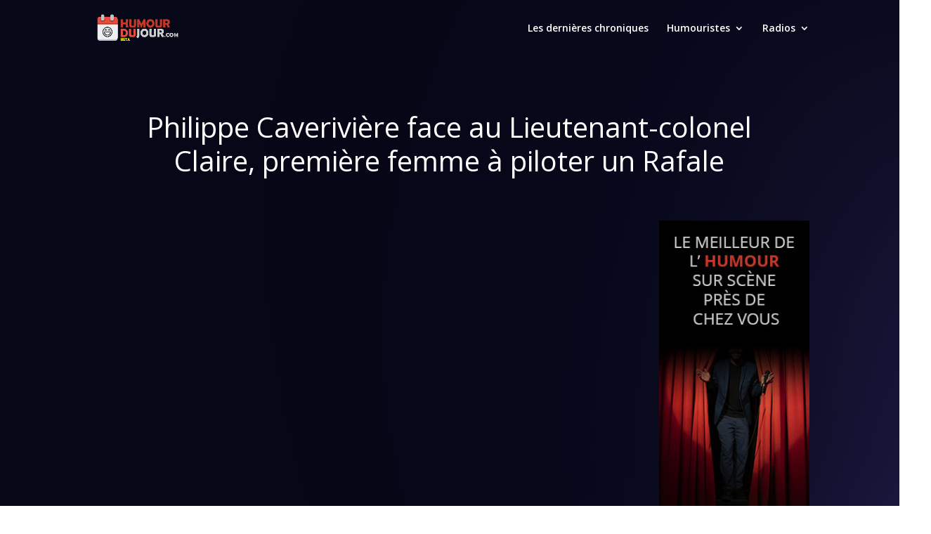

--- FILE ---
content_type: text/html; charset=UTF-8
request_url: https://www.humourdujour.com/16-05-2023/philippe-caveriviere-face-au-lieutenant-colonel-claire-premiere-femme-a-piloter-un-rafale/
body_size: 44807
content:
<!DOCTYPE html>
<html lang="fr-FR">
<head>
	<meta charset="UTF-8" />
<meta http-equiv="X-UA-Compatible" content="IE=edge">
	<link rel="pingback" href="https://www.humourdujour.com/xmlrpc.php" />

	<script type="text/javascript">
		document.documentElement.className = 'js';
	</script>

	<meta name='robots' content='index, follow, max-image-preview:large, max-snippet:-1, max-video-preview:-1' />
<script type="text/javascript">
			let jqueryParams=[],jQuery=function(r){return jqueryParams=[...jqueryParams,r],jQuery},$=function(r){return jqueryParams=[...jqueryParams,r],$};window.jQuery=jQuery,window.$=jQuery;let customHeadScripts=!1;jQuery.fn=jQuery.prototype={},$.fn=jQuery.prototype={},jQuery.noConflict=function(r){if(window.jQuery)return jQuery=window.jQuery,$=window.jQuery,customHeadScripts=!0,jQuery.noConflict},jQuery.ready=function(r){jqueryParams=[...jqueryParams,r]},$.ready=function(r){jqueryParams=[...jqueryParams,r]},jQuery.load=function(r){jqueryParams=[...jqueryParams,r]},$.load=function(r){jqueryParams=[...jqueryParams,r]},jQuery.fn.ready=function(r){jqueryParams=[...jqueryParams,r]},$.fn.ready=function(r){jqueryParams=[...jqueryParams,r]};</script>
	<!-- This site is optimized with the Yoast SEO plugin v26.4 - https://yoast.com/wordpress/plugins/seo/ -->
	<title>Philippe Caverivière face au Lieutenant-colonel Claire, première femme à piloter un Rafale - Humour du jour</title>
	<meta name="description" content="Philippe Caverivière face au Lieutenant-colonel Claire, première femme à piloter un Rafale - Humour du jour" />
	<link rel="canonical" href="https://www.humourdujour.com/16-05-2023/philippe-caveriviere-face-au-lieutenant-colonel-claire-premiere-femme-a-piloter-un-rafale/" />
	<meta property="og:locale" content="fr_FR" />
	<meta property="og:type" content="article" />
	<meta property="og:title" content="Philippe Caverivière face au Lieutenant-colonel Claire, première femme à piloter un Rafale - Humour du jour" />
	<meta property="og:description" content="Philippe Caverivière face au Lieutenant-colonel Claire, première femme à piloter un Rafale - Humour du jour" />
	<meta property="og:url" content="https://www.humourdujour.com/16-05-2023/philippe-caveriviere-face-au-lieutenant-colonel-claire-premiere-femme-a-piloter-un-rafale/" />
	<meta property="og:site_name" content="Humour du jour" />
	<meta property="article:published_time" content="2023-05-16T06:07:07+00:00" />
	<meta name="author" content="romain_wpadmin" />
	<meta name="twitter:card" content="summary_large_image" />
	<meta name="twitter:label1" content="Écrit par" />
	<meta name="twitter:data1" content="romain_wpadmin" />
	<script type="application/ld+json" class="yoast-schema-graph">{"@context":"https://schema.org","@graph":[{"@type":"WebPage","@id":"https://www.humourdujour.com/16-05-2023/philippe-caveriviere-face-au-lieutenant-colonel-claire-premiere-femme-a-piloter-un-rafale/","url":"https://www.humourdujour.com/16-05-2023/philippe-caveriviere-face-au-lieutenant-colonel-claire-premiere-femme-a-piloter-un-rafale/","name":"Philippe Caverivière face au Lieutenant-colonel Claire, première femme à piloter un Rafale - Humour du jour","isPartOf":{"@id":"https://www.humourdujour.com/#website"},"primaryImageOfPage":{"@id":"https://www.humourdujour.com/16-05-2023/philippe-caveriviere-face-au-lieutenant-colonel-claire-premiere-femme-a-piloter-un-rafale/#primaryimage"},"image":{"@id":"https://www.humourdujour.com/16-05-2023/philippe-caveriviere-face-au-lieutenant-colonel-claire-premiere-femme-a-piloter-un-rafale/#primaryimage"},"thumbnailUrl":"https://www.humourdujour.com/wp-content/uploads/2023/05/hqdefault-57.jpg","datePublished":"2023-05-16T06:07:07+00:00","author":{"@id":"https://www.humourdujour.com/#/schema/person/86a6a08f11cea80955ff0edf2eb56b87"},"description":"Philippe Caverivière face au Lieutenant-colonel Claire, première femme à piloter un Rafale - Humour du jour","breadcrumb":{"@id":"https://www.humourdujour.com/16-05-2023/philippe-caveriviere-face-au-lieutenant-colonel-claire-premiere-femme-a-piloter-un-rafale/#breadcrumb"},"inLanguage":"fr-FR","potentialAction":[{"@type":"ReadAction","target":["https://www.humourdujour.com/16-05-2023/philippe-caveriviere-face-au-lieutenant-colonel-claire-premiere-femme-a-piloter-un-rafale/"]}]},{"@type":"ImageObject","inLanguage":"fr-FR","@id":"https://www.humourdujour.com/16-05-2023/philippe-caveriviere-face-au-lieutenant-colonel-claire-premiere-femme-a-piloter-un-rafale/#primaryimage","url":"https://www.humourdujour.com/wp-content/uploads/2023/05/hqdefault-57.jpg","contentUrl":"https://www.humourdujour.com/wp-content/uploads/2023/05/hqdefault-57.jpg","width":480,"height":360},{"@type":"BreadcrumbList","@id":"https://www.humourdujour.com/16-05-2023/philippe-caveriviere-face-au-lieutenant-colonel-claire-premiere-femme-a-piloter-un-rafale/#breadcrumb","itemListElement":[{"@type":"ListItem","position":1,"name":"Accueil","item":"https://www.humourdujour.com/"},{"@type":"ListItem","position":2,"name":"Philippe Caverivière face au Lieutenant-colonel Claire, première femme à piloter un Rafale"}]},{"@type":"WebSite","@id":"https://www.humourdujour.com/#website","url":"https://www.humourdujour.com/","name":"Humour du jour","description":"votre dose quotidienne du meilleur de l&#039;humour dans les médias","potentialAction":[{"@type":"SearchAction","target":{"@type":"EntryPoint","urlTemplate":"https://www.humourdujour.com/?s={search_term_string}"},"query-input":{"@type":"PropertyValueSpecification","valueRequired":true,"valueName":"search_term_string"}}],"inLanguage":"fr-FR"},{"@type":"Person","@id":"https://www.humourdujour.com/#/schema/person/86a6a08f11cea80955ff0edf2eb56b87","name":"romain_wpadmin","image":{"@type":"ImageObject","inLanguage":"fr-FR","@id":"https://www.humourdujour.com/#/schema/person/image/","url":"https://secure.gravatar.com/avatar/16e510c9119f22afe266642b8dd49c1fa7e8bf70672b6c461b9938ea4e609275?s=96&d=mm&r=g","contentUrl":"https://secure.gravatar.com/avatar/16e510c9119f22afe266642b8dd49c1fa7e8bf70672b6c461b9938ea4e609275?s=96&d=mm&r=g","caption":"romain_wpadmin"},"sameAs":["https://www.studio-impact.net/humourdujour"]}]}</script>
	<!-- / Yoast SEO plugin. -->


<link rel='dns-prefetch' href='//www.googletagmanager.com' />
<link rel='dns-prefetch' href='//fonts.googleapis.com' />
<link rel='dns-prefetch' href='//pagead2.googlesyndication.com' />
<meta content="Divi Child v.2023" name="generator"/><link rel='stylesheet' id='wp-block-library-css' href='https://www.humourdujour.com/wp-includes/css/dist/block-library/style.min.css?ver=6.8.3' type='text/css' media='all' />
<style id='wp-block-library-theme-inline-css' type='text/css'>
.wp-block-audio :where(figcaption){color:#555;font-size:13px;text-align:center}.is-dark-theme .wp-block-audio :where(figcaption){color:#ffffffa6}.wp-block-audio{margin:0 0 1em}.wp-block-code{border:1px solid #ccc;border-radius:4px;font-family:Menlo,Consolas,monaco,monospace;padding:.8em 1em}.wp-block-embed :where(figcaption){color:#555;font-size:13px;text-align:center}.is-dark-theme .wp-block-embed :where(figcaption){color:#ffffffa6}.wp-block-embed{margin:0 0 1em}.blocks-gallery-caption{color:#555;font-size:13px;text-align:center}.is-dark-theme .blocks-gallery-caption{color:#ffffffa6}:root :where(.wp-block-image figcaption){color:#555;font-size:13px;text-align:center}.is-dark-theme :root :where(.wp-block-image figcaption){color:#ffffffa6}.wp-block-image{margin:0 0 1em}.wp-block-pullquote{border-bottom:4px solid;border-top:4px solid;color:currentColor;margin-bottom:1.75em}.wp-block-pullquote cite,.wp-block-pullquote footer,.wp-block-pullquote__citation{color:currentColor;font-size:.8125em;font-style:normal;text-transform:uppercase}.wp-block-quote{border-left:.25em solid;margin:0 0 1.75em;padding-left:1em}.wp-block-quote cite,.wp-block-quote footer{color:currentColor;font-size:.8125em;font-style:normal;position:relative}.wp-block-quote:where(.has-text-align-right){border-left:none;border-right:.25em solid;padding-left:0;padding-right:1em}.wp-block-quote:where(.has-text-align-center){border:none;padding-left:0}.wp-block-quote.is-large,.wp-block-quote.is-style-large,.wp-block-quote:where(.is-style-plain){border:none}.wp-block-search .wp-block-search__label{font-weight:700}.wp-block-search__button{border:1px solid #ccc;padding:.375em .625em}:where(.wp-block-group.has-background){padding:1.25em 2.375em}.wp-block-separator.has-css-opacity{opacity:.4}.wp-block-separator{border:none;border-bottom:2px solid;margin-left:auto;margin-right:auto}.wp-block-separator.has-alpha-channel-opacity{opacity:1}.wp-block-separator:not(.is-style-wide):not(.is-style-dots){width:100px}.wp-block-separator.has-background:not(.is-style-dots){border-bottom:none;height:1px}.wp-block-separator.has-background:not(.is-style-wide):not(.is-style-dots){height:2px}.wp-block-table{margin:0 0 1em}.wp-block-table td,.wp-block-table th{word-break:normal}.wp-block-table :where(figcaption){color:#555;font-size:13px;text-align:center}.is-dark-theme .wp-block-table :where(figcaption){color:#ffffffa6}.wp-block-video :where(figcaption){color:#555;font-size:13px;text-align:center}.is-dark-theme .wp-block-video :where(figcaption){color:#ffffffa6}.wp-block-video{margin:0 0 1em}:root :where(.wp-block-template-part.has-background){margin-bottom:0;margin-top:0;padding:1.25em 2.375em}
</style>
<style id='global-styles-inline-css' type='text/css'>
:root{--wp--preset--aspect-ratio--square: 1;--wp--preset--aspect-ratio--4-3: 4/3;--wp--preset--aspect-ratio--3-4: 3/4;--wp--preset--aspect-ratio--3-2: 3/2;--wp--preset--aspect-ratio--2-3: 2/3;--wp--preset--aspect-ratio--16-9: 16/9;--wp--preset--aspect-ratio--9-16: 9/16;--wp--preset--color--black: #000000;--wp--preset--color--cyan-bluish-gray: #abb8c3;--wp--preset--color--white: #ffffff;--wp--preset--color--pale-pink: #f78da7;--wp--preset--color--vivid-red: #cf2e2e;--wp--preset--color--luminous-vivid-orange: #ff6900;--wp--preset--color--luminous-vivid-amber: #fcb900;--wp--preset--color--light-green-cyan: #7bdcb5;--wp--preset--color--vivid-green-cyan: #00d084;--wp--preset--color--pale-cyan-blue: #8ed1fc;--wp--preset--color--vivid-cyan-blue: #0693e3;--wp--preset--color--vivid-purple: #9b51e0;--wp--preset--gradient--vivid-cyan-blue-to-vivid-purple: linear-gradient(135deg,rgba(6,147,227,1) 0%,rgb(155,81,224) 100%);--wp--preset--gradient--light-green-cyan-to-vivid-green-cyan: linear-gradient(135deg,rgb(122,220,180) 0%,rgb(0,208,130) 100%);--wp--preset--gradient--luminous-vivid-amber-to-luminous-vivid-orange: linear-gradient(135deg,rgba(252,185,0,1) 0%,rgba(255,105,0,1) 100%);--wp--preset--gradient--luminous-vivid-orange-to-vivid-red: linear-gradient(135deg,rgba(255,105,0,1) 0%,rgb(207,46,46) 100%);--wp--preset--gradient--very-light-gray-to-cyan-bluish-gray: linear-gradient(135deg,rgb(238,238,238) 0%,rgb(169,184,195) 100%);--wp--preset--gradient--cool-to-warm-spectrum: linear-gradient(135deg,rgb(74,234,220) 0%,rgb(151,120,209) 20%,rgb(207,42,186) 40%,rgb(238,44,130) 60%,rgb(251,105,98) 80%,rgb(254,248,76) 100%);--wp--preset--gradient--blush-light-purple: linear-gradient(135deg,rgb(255,206,236) 0%,rgb(152,150,240) 100%);--wp--preset--gradient--blush-bordeaux: linear-gradient(135deg,rgb(254,205,165) 0%,rgb(254,45,45) 50%,rgb(107,0,62) 100%);--wp--preset--gradient--luminous-dusk: linear-gradient(135deg,rgb(255,203,112) 0%,rgb(199,81,192) 50%,rgb(65,88,208) 100%);--wp--preset--gradient--pale-ocean: linear-gradient(135deg,rgb(255,245,203) 0%,rgb(182,227,212) 50%,rgb(51,167,181) 100%);--wp--preset--gradient--electric-grass: linear-gradient(135deg,rgb(202,248,128) 0%,rgb(113,206,126) 100%);--wp--preset--gradient--midnight: linear-gradient(135deg,rgb(2,3,129) 0%,rgb(40,116,252) 100%);--wp--preset--font-size--small: 13px;--wp--preset--font-size--medium: 20px;--wp--preset--font-size--large: 36px;--wp--preset--font-size--x-large: 42px;--wp--preset--spacing--20: 0.44rem;--wp--preset--spacing--30: 0.67rem;--wp--preset--spacing--40: 1rem;--wp--preset--spacing--50: 1.5rem;--wp--preset--spacing--60: 2.25rem;--wp--preset--spacing--70: 3.38rem;--wp--preset--spacing--80: 5.06rem;--wp--preset--shadow--natural: 6px 6px 9px rgba(0, 0, 0, 0.2);--wp--preset--shadow--deep: 12px 12px 50px rgba(0, 0, 0, 0.4);--wp--preset--shadow--sharp: 6px 6px 0px rgba(0, 0, 0, 0.2);--wp--preset--shadow--outlined: 6px 6px 0px -3px rgba(255, 255, 255, 1), 6px 6px rgba(0, 0, 0, 1);--wp--preset--shadow--crisp: 6px 6px 0px rgba(0, 0, 0, 1);}:root { --wp--style--global--content-size: 823px;--wp--style--global--wide-size: 1080px; }:where(body) { margin: 0; }.wp-site-blocks > .alignleft { float: left; margin-right: 2em; }.wp-site-blocks > .alignright { float: right; margin-left: 2em; }.wp-site-blocks > .aligncenter { justify-content: center; margin-left: auto; margin-right: auto; }:where(.is-layout-flex){gap: 0.5em;}:where(.is-layout-grid){gap: 0.5em;}.is-layout-flow > .alignleft{float: left;margin-inline-start: 0;margin-inline-end: 2em;}.is-layout-flow > .alignright{float: right;margin-inline-start: 2em;margin-inline-end: 0;}.is-layout-flow > .aligncenter{margin-left: auto !important;margin-right: auto !important;}.is-layout-constrained > .alignleft{float: left;margin-inline-start: 0;margin-inline-end: 2em;}.is-layout-constrained > .alignright{float: right;margin-inline-start: 2em;margin-inline-end: 0;}.is-layout-constrained > .aligncenter{margin-left: auto !important;margin-right: auto !important;}.is-layout-constrained > :where(:not(.alignleft):not(.alignright):not(.alignfull)){max-width: var(--wp--style--global--content-size);margin-left: auto !important;margin-right: auto !important;}.is-layout-constrained > .alignwide{max-width: var(--wp--style--global--wide-size);}body .is-layout-flex{display: flex;}.is-layout-flex{flex-wrap: wrap;align-items: center;}.is-layout-flex > :is(*, div){margin: 0;}body .is-layout-grid{display: grid;}.is-layout-grid > :is(*, div){margin: 0;}body{padding-top: 0px;padding-right: 0px;padding-bottom: 0px;padding-left: 0px;}:root :where(.wp-element-button, .wp-block-button__link){background-color: #32373c;border-width: 0;color: #fff;font-family: inherit;font-size: inherit;line-height: inherit;padding: calc(0.667em + 2px) calc(1.333em + 2px);text-decoration: none;}.has-black-color{color: var(--wp--preset--color--black) !important;}.has-cyan-bluish-gray-color{color: var(--wp--preset--color--cyan-bluish-gray) !important;}.has-white-color{color: var(--wp--preset--color--white) !important;}.has-pale-pink-color{color: var(--wp--preset--color--pale-pink) !important;}.has-vivid-red-color{color: var(--wp--preset--color--vivid-red) !important;}.has-luminous-vivid-orange-color{color: var(--wp--preset--color--luminous-vivid-orange) !important;}.has-luminous-vivid-amber-color{color: var(--wp--preset--color--luminous-vivid-amber) !important;}.has-light-green-cyan-color{color: var(--wp--preset--color--light-green-cyan) !important;}.has-vivid-green-cyan-color{color: var(--wp--preset--color--vivid-green-cyan) !important;}.has-pale-cyan-blue-color{color: var(--wp--preset--color--pale-cyan-blue) !important;}.has-vivid-cyan-blue-color{color: var(--wp--preset--color--vivid-cyan-blue) !important;}.has-vivid-purple-color{color: var(--wp--preset--color--vivid-purple) !important;}.has-black-background-color{background-color: var(--wp--preset--color--black) !important;}.has-cyan-bluish-gray-background-color{background-color: var(--wp--preset--color--cyan-bluish-gray) !important;}.has-white-background-color{background-color: var(--wp--preset--color--white) !important;}.has-pale-pink-background-color{background-color: var(--wp--preset--color--pale-pink) !important;}.has-vivid-red-background-color{background-color: var(--wp--preset--color--vivid-red) !important;}.has-luminous-vivid-orange-background-color{background-color: var(--wp--preset--color--luminous-vivid-orange) !important;}.has-luminous-vivid-amber-background-color{background-color: var(--wp--preset--color--luminous-vivid-amber) !important;}.has-light-green-cyan-background-color{background-color: var(--wp--preset--color--light-green-cyan) !important;}.has-vivid-green-cyan-background-color{background-color: var(--wp--preset--color--vivid-green-cyan) !important;}.has-pale-cyan-blue-background-color{background-color: var(--wp--preset--color--pale-cyan-blue) !important;}.has-vivid-cyan-blue-background-color{background-color: var(--wp--preset--color--vivid-cyan-blue) !important;}.has-vivid-purple-background-color{background-color: var(--wp--preset--color--vivid-purple) !important;}.has-black-border-color{border-color: var(--wp--preset--color--black) !important;}.has-cyan-bluish-gray-border-color{border-color: var(--wp--preset--color--cyan-bluish-gray) !important;}.has-white-border-color{border-color: var(--wp--preset--color--white) !important;}.has-pale-pink-border-color{border-color: var(--wp--preset--color--pale-pink) !important;}.has-vivid-red-border-color{border-color: var(--wp--preset--color--vivid-red) !important;}.has-luminous-vivid-orange-border-color{border-color: var(--wp--preset--color--luminous-vivid-orange) !important;}.has-luminous-vivid-amber-border-color{border-color: var(--wp--preset--color--luminous-vivid-amber) !important;}.has-light-green-cyan-border-color{border-color: var(--wp--preset--color--light-green-cyan) !important;}.has-vivid-green-cyan-border-color{border-color: var(--wp--preset--color--vivid-green-cyan) !important;}.has-pale-cyan-blue-border-color{border-color: var(--wp--preset--color--pale-cyan-blue) !important;}.has-vivid-cyan-blue-border-color{border-color: var(--wp--preset--color--vivid-cyan-blue) !important;}.has-vivid-purple-border-color{border-color: var(--wp--preset--color--vivid-purple) !important;}.has-vivid-cyan-blue-to-vivid-purple-gradient-background{background: var(--wp--preset--gradient--vivid-cyan-blue-to-vivid-purple) !important;}.has-light-green-cyan-to-vivid-green-cyan-gradient-background{background: var(--wp--preset--gradient--light-green-cyan-to-vivid-green-cyan) !important;}.has-luminous-vivid-amber-to-luminous-vivid-orange-gradient-background{background: var(--wp--preset--gradient--luminous-vivid-amber-to-luminous-vivid-orange) !important;}.has-luminous-vivid-orange-to-vivid-red-gradient-background{background: var(--wp--preset--gradient--luminous-vivid-orange-to-vivid-red) !important;}.has-very-light-gray-to-cyan-bluish-gray-gradient-background{background: var(--wp--preset--gradient--very-light-gray-to-cyan-bluish-gray) !important;}.has-cool-to-warm-spectrum-gradient-background{background: var(--wp--preset--gradient--cool-to-warm-spectrum) !important;}.has-blush-light-purple-gradient-background{background: var(--wp--preset--gradient--blush-light-purple) !important;}.has-blush-bordeaux-gradient-background{background: var(--wp--preset--gradient--blush-bordeaux) !important;}.has-luminous-dusk-gradient-background{background: var(--wp--preset--gradient--luminous-dusk) !important;}.has-pale-ocean-gradient-background{background: var(--wp--preset--gradient--pale-ocean) !important;}.has-electric-grass-gradient-background{background: var(--wp--preset--gradient--electric-grass) !important;}.has-midnight-gradient-background{background: var(--wp--preset--gradient--midnight) !important;}.has-small-font-size{font-size: var(--wp--preset--font-size--small) !important;}.has-medium-font-size{font-size: var(--wp--preset--font-size--medium) !important;}.has-large-font-size{font-size: var(--wp--preset--font-size--large) !important;}.has-x-large-font-size{font-size: var(--wp--preset--font-size--x-large) !important;}
:where(.wp-block-post-template.is-layout-flex){gap: 1.25em;}:where(.wp-block-post-template.is-layout-grid){gap: 1.25em;}
:where(.wp-block-columns.is-layout-flex){gap: 2em;}:where(.wp-block-columns.is-layout-grid){gap: 2em;}
:root :where(.wp-block-pullquote){font-size: 1.5em;line-height: 1.6;}
</style>
<link rel='stylesheet' id='dashicons-css' href='https://www.humourdujour.com/wp-includes/css/dashicons.min.css?ver=6.8.3' type='text/css' media='all' />
<link rel='stylesheet' id='admin-bar-css' href='https://www.humourdujour.com/wp-includes/css/admin-bar.min.css?ver=6.8.3' type='text/css' media='all' />
<style id='admin-bar-inline-css' type='text/css'>

    /* Hide CanvasJS credits for P404 charts specifically */
    #p404RedirectChart .canvasjs-chart-credit {
        display: none !important;
    }
    
    #p404RedirectChart canvas {
        border-radius: 6px;
    }

    .p404-redirect-adminbar-weekly-title {
        font-weight: bold;
        font-size: 14px;
        color: #fff;
        margin-bottom: 6px;
    }

    #wpadminbar #wp-admin-bar-p404_free_top_button .ab-icon:before {
        content: "\f103";
        color: #dc3545;
        top: 3px;
    }
    
    #wp-admin-bar-p404_free_top_button .ab-item {
        min-width: 80px !important;
        padding: 0px !important;
    }
    
    /* Ensure proper positioning and z-index for P404 dropdown */
    .p404-redirect-adminbar-dropdown-wrap { 
        min-width: 0; 
        padding: 0;
        position: static !important;
    }
    
    #wpadminbar #wp-admin-bar-p404_free_top_button_dropdown {
        position: static !important;
    }
    
    #wpadminbar #wp-admin-bar-p404_free_top_button_dropdown .ab-item {
        padding: 0 !important;
        margin: 0 !important;
    }
    
    .p404-redirect-dropdown-container {
        min-width: 340px;
        padding: 18px 18px 12px 18px;
        background: #23282d !important;
        color: #fff;
        border-radius: 12px;
        box-shadow: 0 8px 32px rgba(0,0,0,0.25);
        margin-top: 10px;
        position: relative !important;
        z-index: 999999 !important;
        display: block !important;
        border: 1px solid #444;
    }
    
    /* Ensure P404 dropdown appears on hover */
    #wpadminbar #wp-admin-bar-p404_free_top_button .p404-redirect-dropdown-container { 
        display: none !important;
    }
    
    #wpadminbar #wp-admin-bar-p404_free_top_button:hover .p404-redirect-dropdown-container { 
        display: block !important;
    }
    
    #wpadminbar #wp-admin-bar-p404_free_top_button:hover #wp-admin-bar-p404_free_top_button_dropdown .p404-redirect-dropdown-container {
        display: block !important;
    }
    
    .p404-redirect-card {
        background: #2c3338;
        border-radius: 8px;
        padding: 18px 18px 12px 18px;
        box-shadow: 0 2px 8px rgba(0,0,0,0.07);
        display: flex;
        flex-direction: column;
        align-items: flex-start;
        border: 1px solid #444;
    }
    
    .p404-redirect-btn {
        display: inline-block;
        background: #dc3545;
        color: #fff !important;
        font-weight: bold;
        padding: 5px 22px;
        border-radius: 8px;
        text-decoration: none;
        font-size: 17px;
        transition: background 0.2s, box-shadow 0.2s;
        margin-top: 8px;
        box-shadow: 0 2px 8px rgba(220,53,69,0.15);
        text-align: center;
        line-height: 1.6;
    }
    
    .p404-redirect-btn:hover {
        background: #c82333;
        color: #fff !important;
        box-shadow: 0 4px 16px rgba(220,53,69,0.25);
    }
    
    /* Prevent conflicts with other admin bar dropdowns */
    #wpadminbar .ab-top-menu > li:hover > .ab-item,
    #wpadminbar .ab-top-menu > li.hover > .ab-item {
        z-index: auto;
    }
    
    #wpadminbar #wp-admin-bar-p404_free_top_button:hover > .ab-item {
        z-index: 999998 !important;
    }
    
</style>
<link rel='stylesheet' id='et-divi-open-sans-css' href='https://fonts.googleapis.com/css?family=Open+Sans:300italic,400italic,600italic,700italic,800italic,400,300,600,700,800&#038;subset=latin,latin-ext&#038;display=swap' type='text/css' media='all' />
<style id='divi-style-parent-inline-inline-css' type='text/css'>
/*!
Theme Name: Divi
Theme URI: http://www.elegantthemes.com/gallery/divi/
Version: 4.27.4
Description: Smart. Flexible. Beautiful. Divi is the most powerful theme in our collection.
Author: Elegant Themes
Author URI: http://www.elegantthemes.com
License: GNU General Public License v2
License URI: http://www.gnu.org/licenses/gpl-2.0.html
*/

a,abbr,acronym,address,applet,b,big,blockquote,body,center,cite,code,dd,del,dfn,div,dl,dt,em,fieldset,font,form,h1,h2,h3,h4,h5,h6,html,i,iframe,img,ins,kbd,label,legend,li,object,ol,p,pre,q,s,samp,small,span,strike,strong,sub,sup,tt,u,ul,var{margin:0;padding:0;border:0;outline:0;font-size:100%;-ms-text-size-adjust:100%;-webkit-text-size-adjust:100%;vertical-align:baseline;background:transparent}body{line-height:1}ol,ul{list-style:none}blockquote,q{quotes:none}blockquote:after,blockquote:before,q:after,q:before{content:"";content:none}blockquote{margin:20px 0 30px;border-left:5px solid;padding-left:20px}:focus{outline:0}del{text-decoration:line-through}pre{overflow:auto;padding:10px}figure{margin:0}table{border-collapse:collapse;border-spacing:0}article,aside,footer,header,hgroup,nav,section{display:block}body{font-family:Open Sans,Arial,sans-serif;font-size:14px;color:#666;background-color:#fff;line-height:1.7em;font-weight:500;-webkit-font-smoothing:antialiased;-moz-osx-font-smoothing:grayscale}body.page-template-page-template-blank-php #page-container{padding-top:0!important}body.et_cover_background{background-size:cover!important;background-position:top!important;background-repeat:no-repeat!important;background-attachment:fixed}a{color:#2ea3f2}a,a:hover{text-decoration:none}p{padding-bottom:1em}p:not(.has-background):last-of-type{padding-bottom:0}p.et_normal_padding{padding-bottom:1em}strong{font-weight:700}cite,em,i{font-style:italic}code,pre{font-family:Courier New,monospace;margin-bottom:10px}ins{text-decoration:none}sub,sup{height:0;line-height:1;position:relative;vertical-align:baseline}sup{bottom:.8em}sub{top:.3em}dl{margin:0 0 1.5em}dl dt{font-weight:700}dd{margin-left:1.5em}blockquote p{padding-bottom:0}embed,iframe,object,video{max-width:100%}h1,h2,h3,h4,h5,h6{color:#333;padding-bottom:10px;line-height:1em;font-weight:500}h1 a,h2 a,h3 a,h4 a,h5 a,h6 a{color:inherit}h1{font-size:30px}h2{font-size:26px}h3{font-size:22px}h4{font-size:18px}h5{font-size:16px}h6{font-size:14px}input{-webkit-appearance:none}input[type=checkbox]{-webkit-appearance:checkbox}input[type=radio]{-webkit-appearance:radio}input.text,input.title,input[type=email],input[type=password],input[type=tel],input[type=text],select,textarea{background-color:#fff;border:1px solid #bbb;padding:2px;color:#4e4e4e}input.text:focus,input.title:focus,input[type=text]:focus,select:focus,textarea:focus{border-color:#2d3940;color:#3e3e3e}input.text,input.title,input[type=text],select,textarea{margin:0}textarea{padding:4px}button,input,select,textarea{font-family:inherit}img{max-width:100%;height:auto}.clear{clear:both}br.clear{margin:0;padding:0}.pagination{clear:both}#et_search_icon:hover,.et-social-icon a:hover,.et_password_protected_form .et_submit_button,.form-submit .et_pb_buttontton.alt.disabled,.nav-single a,.posted_in a{color:#2ea3f2}.et-search-form,blockquote{border-color:#2ea3f2}#main-content{background-color:#fff}.container{width:80%;max-width:1080px;margin:auto;position:relative}body:not(.et-tb) #main-content .container,body:not(.et-tb-has-header) #main-content .container{padding-top:58px}.et_full_width_page #main-content .container:before{display:none}.main_title{margin-bottom:20px}.et_password_protected_form .et_submit_button:hover,.form-submit .et_pb_button:hover{background:rgba(0,0,0,.05)}.et_button_icon_visible .et_pb_button{padding-right:2em;padding-left:.7em}.et_button_icon_visible .et_pb_button:after{opacity:1;margin-left:0}.et_button_left .et_pb_button:hover:after{left:.15em}.et_button_left .et_pb_button:after{margin-left:0;left:1em}.et_button_icon_visible.et_button_left .et_pb_button,.et_button_left .et_pb_button:hover,.et_button_left .et_pb_module .et_pb_button:hover{padding-left:2em;padding-right:.7em}.et_button_icon_visible.et_button_left .et_pb_button:after,.et_button_left .et_pb_button:hover:after{left:.15em}.et_password_protected_form .et_submit_button:hover,.form-submit .et_pb_button:hover{padding:.3em 1em}.et_button_no_icon .et_pb_button:after{display:none}.et_button_no_icon.et_button_icon_visible.et_button_left .et_pb_button,.et_button_no_icon.et_button_left .et_pb_button:hover,.et_button_no_icon .et_pb_button,.et_button_no_icon .et_pb_button:hover{padding:.3em 1em!important}.et_button_custom_icon .et_pb_button:after{line-height:1.7em}.et_button_custom_icon.et_button_icon_visible .et_pb_button:after,.et_button_custom_icon .et_pb_button:hover:after{margin-left:.3em}#left-area .post_format-post-format-gallery .wp-block-gallery:first-of-type{padding:0;margin-bottom:-16px}.entry-content table:not(.variations){border:1px solid #eee;margin:0 0 15px;text-align:left;width:100%}.entry-content thead th,.entry-content tr th{color:#555;font-weight:700;padding:9px 24px}.entry-content tr td{border-top:1px solid #eee;padding:6px 24px}#left-area ul,.entry-content ul,.et-l--body ul,.et-l--footer ul,.et-l--header ul{list-style-type:disc;padding:0 0 23px 1em;line-height:26px}#left-area ol,.entry-content ol,.et-l--body ol,.et-l--footer ol,.et-l--header ol{list-style-type:decimal;list-style-position:inside;padding:0 0 23px;line-height:26px}#left-area ul li ul,.entry-content ul li ol{padding:2px 0 2px 20px}#left-area ol li ul,.entry-content ol li ol,.et-l--body ol li ol,.et-l--footer ol li ol,.et-l--header ol li ol{padding:2px 0 2px 35px}#left-area ul.wp-block-gallery{display:-webkit-box;display:-ms-flexbox;display:flex;-ms-flex-wrap:wrap;flex-wrap:wrap;list-style-type:none;padding:0}#left-area ul.products{padding:0!important;line-height:1.7!important;list-style:none!important}.gallery-item a{display:block}.gallery-caption,.gallery-item a{width:90%}#wpadminbar{z-index:100001}#left-area .post-meta{font-size:14px;padding-bottom:15px}#left-area .post-meta a{text-decoration:none;color:#666}#left-area .et_featured_image{padding-bottom:7px}.single .post{padding-bottom:25px}body.single .et_audio_content{margin-bottom:-6px}.nav-single a{text-decoration:none;color:#2ea3f2;font-size:14px;font-weight:400}.nav-previous{float:left}.nav-next{float:right}.et_password_protected_form p input{background-color:#eee;border:none!important;width:100%!important;border-radius:0!important;font-size:14px;color:#999!important;padding:16px!important;-webkit-box-sizing:border-box;box-sizing:border-box}.et_password_protected_form label{display:none}.et_password_protected_form .et_submit_button{font-family:inherit;display:block;float:right;margin:8px auto 0;cursor:pointer}.post-password-required p.nocomments.container{max-width:100%}.post-password-required p.nocomments.container:before{display:none}.aligncenter,div.post .new-post .aligncenter{display:block;margin-left:auto;margin-right:auto}.wp-caption{border:1px solid #ddd;text-align:center;background-color:#f3f3f3;margin-bottom:10px;max-width:96%;padding:8px}.wp-caption.alignleft{margin:0 30px 20px 0}.wp-caption.alignright{margin:0 0 20px 30px}.wp-caption img{margin:0;padding:0;border:0}.wp-caption p.wp-caption-text{font-size:12px;padding:0 4px 5px;margin:0}.alignright{float:right}.alignleft{float:left}img.alignleft{display:inline;float:left;margin-right:15px}img.alignright{display:inline;float:right;margin-left:15px}.page.et_pb_pagebuilder_layout #main-content{background-color:transparent}body #main-content .et_builder_inner_content>h1,body #main-content .et_builder_inner_content>h2,body #main-content .et_builder_inner_content>h3,body #main-content .et_builder_inner_content>h4,body #main-content .et_builder_inner_content>h5,body #main-content .et_builder_inner_content>h6{line-height:1.4em}body #main-content .et_builder_inner_content>p{line-height:1.7em}.wp-block-pullquote{margin:20px 0 30px}.wp-block-pullquote.has-background blockquote{border-left:none}.wp-block-group.has-background{padding:1.5em 1.5em .5em}@media (min-width:981px){#left-area{width:79.125%;padding-bottom:23px}#main-content .container:before{content:"";position:absolute;top:0;height:100%;width:1px;background-color:#e2e2e2}.et_full_width_page #left-area,.et_no_sidebar #left-area{float:none;width:100%!important}.et_full_width_page #left-area{padding-bottom:0}.et_no_sidebar #main-content .container:before{display:none}}@media (max-width:980px){#page-container{padding-top:80px}.et-tb #page-container,.et-tb-has-header #page-container{padding-top:0!important}#left-area,#sidebar{width:100%!important}#main-content .container:before{display:none!important}.et_full_width_page .et_gallery_item:nth-child(4n+1){clear:none}}@media print{#page-container{padding-top:0!important}}#wp-admin-bar-et-use-visual-builder a:before{font-family:ETmodules!important;content:"\e625";font-size:30px!important;width:28px;margin-top:-3px;color:#974df3!important}#wp-admin-bar-et-use-visual-builder:hover a:before{color:#fff!important}#wp-admin-bar-et-use-visual-builder:hover a,#wp-admin-bar-et-use-visual-builder a:hover{transition:background-color .5s ease;-webkit-transition:background-color .5s ease;-moz-transition:background-color .5s ease;background-color:#7e3bd0!important;color:#fff!important}* html .clearfix,:first-child+html .clearfix{zoom:1}.iphone .et_pb_section_video_bg video::-webkit-media-controls-start-playback-button{display:none!important;-webkit-appearance:none}.et_mobile_device .et_pb_section_parallax .et_pb_parallax_css{background-attachment:scroll}.et-social-facebook a.icon:before{content:"\e093"}.et-social-twitter a.icon:before{content:"\e094"}.et-social-google-plus a.icon:before{content:"\e096"}.et-social-instagram a.icon:before{content:"\e09a"}.et-social-rss a.icon:before{content:"\e09e"}.ai1ec-single-event:after{content:" ";display:table;clear:both}.evcal_event_details .evcal_evdata_cell .eventon_details_shading_bot.eventon_details_shading_bot{z-index:3}.wp-block-divi-layout{margin-bottom:1em}*{-webkit-box-sizing:border-box;box-sizing:border-box}#et-info-email:before,#et-info-phone:before,#et_search_icon:before,.comment-reply-link:after,.et-cart-info span:before,.et-pb-arrow-next:before,.et-pb-arrow-prev:before,.et-social-icon a:before,.et_audio_container .mejs-playpause-button button:before,.et_audio_container .mejs-volume-button button:before,.et_overlay:before,.et_password_protected_form .et_submit_button:after,.et_pb_button:after,.et_pb_contact_reset:after,.et_pb_contact_submit:after,.et_pb_font_icon:before,.et_pb_newsletter_button:after,.et_pb_pricing_table_button:after,.et_pb_promo_button:after,.et_pb_testimonial:before,.et_pb_toggle_title:before,.form-submit .et_pb_button:after,.mobile_menu_bar:before,a.et_pb_more_button:after{font-family:ETmodules!important;speak:none;font-style:normal;font-weight:400;-webkit-font-feature-settings:normal;font-feature-settings:normal;font-variant:normal;text-transform:none;line-height:1;-webkit-font-smoothing:antialiased;-moz-osx-font-smoothing:grayscale;text-shadow:0 0;direction:ltr}.et-pb-icon,.et_pb_custom_button_icon.et_pb_button:after,.et_pb_login .et_pb_custom_button_icon.et_pb_button:after,.et_pb_woo_custom_button_icon .button.et_pb_custom_button_icon.et_pb_button:after,.et_pb_woo_custom_button_icon .button.et_pb_custom_button_icon.et_pb_button:hover:after{content:attr(data-icon)}.et-pb-icon{font-family:ETmodules;speak:none;font-weight:400;-webkit-font-feature-settings:normal;font-feature-settings:normal;font-variant:normal;text-transform:none;line-height:1;-webkit-font-smoothing:antialiased;font-size:96px;font-style:normal;display:inline-block;-webkit-box-sizing:border-box;box-sizing:border-box;direction:ltr}#et-ajax-saving{display:none;-webkit-transition:background .3s,-webkit-box-shadow .3s;transition:background .3s,-webkit-box-shadow .3s;transition:background .3s,box-shadow .3s;transition:background .3s,box-shadow .3s,-webkit-box-shadow .3s;-webkit-box-shadow:rgba(0,139,219,.247059) 0 0 60px;box-shadow:0 0 60px rgba(0,139,219,.247059);position:fixed;top:50%;left:50%;width:50px;height:50px;background:#fff;border-radius:50px;margin:-25px 0 0 -25px;z-index:999999;text-align:center}#et-ajax-saving img{margin:9px}.et-safe-mode-indicator,.et-safe-mode-indicator:focus,.et-safe-mode-indicator:hover{-webkit-box-shadow:0 5px 10px rgba(41,196,169,.15);box-shadow:0 5px 10px rgba(41,196,169,.15);background:#29c4a9;color:#fff;font-size:14px;font-weight:600;padding:12px;line-height:16px;border-radius:3px;position:fixed;bottom:30px;right:30px;z-index:999999;text-decoration:none;font-family:Open Sans,sans-serif;-webkit-font-smoothing:antialiased;-moz-osx-font-smoothing:grayscale}.et_pb_button{font-size:20px;font-weight:500;padding:.3em 1em;line-height:1.7em!important;background-color:transparent;background-size:cover;background-position:50%;background-repeat:no-repeat;border:2px solid;border-radius:3px;-webkit-transition-duration:.2s;transition-duration:.2s;-webkit-transition-property:all!important;transition-property:all!important}.et_pb_button,.et_pb_button_inner{position:relative}.et_pb_button:hover,.et_pb_module .et_pb_button:hover{border:2px solid transparent;padding:.3em 2em .3em .7em}.et_pb_button:hover{background-color:hsla(0,0%,100%,.2)}.et_pb_bg_layout_light.et_pb_button:hover,.et_pb_bg_layout_light .et_pb_button:hover{background-color:rgba(0,0,0,.05)}.et_pb_button:after,.et_pb_button:before{font-size:32px;line-height:1em;content:"\35";opacity:0;position:absolute;margin-left:-1em;-webkit-transition:all .2s;transition:all .2s;text-transform:none;-webkit-font-feature-settings:"kern" off;font-feature-settings:"kern" off;font-variant:none;font-style:normal;font-weight:400;text-shadow:none}.et_pb_button.et_hover_enabled:hover:after,.et_pb_button.et_pb_hovered:hover:after{-webkit-transition:none!important;transition:none!important}.et_pb_button:before{display:none}.et_pb_button:hover:after{opacity:1;margin-left:0}.et_pb_column_1_3 h1,.et_pb_column_1_4 h1,.et_pb_column_1_5 h1,.et_pb_column_1_6 h1,.et_pb_column_2_5 h1{font-size:26px}.et_pb_column_1_3 h2,.et_pb_column_1_4 h2,.et_pb_column_1_5 h2,.et_pb_column_1_6 h2,.et_pb_column_2_5 h2{font-size:23px}.et_pb_column_1_3 h3,.et_pb_column_1_4 h3,.et_pb_column_1_5 h3,.et_pb_column_1_6 h3,.et_pb_column_2_5 h3{font-size:20px}.et_pb_column_1_3 h4,.et_pb_column_1_4 h4,.et_pb_column_1_5 h4,.et_pb_column_1_6 h4,.et_pb_column_2_5 h4{font-size:18px}.et_pb_column_1_3 h5,.et_pb_column_1_4 h5,.et_pb_column_1_5 h5,.et_pb_column_1_6 h5,.et_pb_column_2_5 h5{font-size:16px}.et_pb_column_1_3 h6,.et_pb_column_1_4 h6,.et_pb_column_1_5 h6,.et_pb_column_1_6 h6,.et_pb_column_2_5 h6{font-size:15px}.et_pb_bg_layout_dark,.et_pb_bg_layout_dark h1,.et_pb_bg_layout_dark h2,.et_pb_bg_layout_dark h3,.et_pb_bg_layout_dark h4,.et_pb_bg_layout_dark h5,.et_pb_bg_layout_dark h6{color:#fff!important}.et_pb_module.et_pb_text_align_left{text-align:left}.et_pb_module.et_pb_text_align_center{text-align:center}.et_pb_module.et_pb_text_align_right{text-align:right}.et_pb_module.et_pb_text_align_justified{text-align:justify}.clearfix:after{visibility:hidden;display:block;font-size:0;content:" ";clear:both;height:0}.et_pb_bg_layout_light .et_pb_more_button{color:#2ea3f2}.et_builder_inner_content{position:relative;z-index:1}header .et_builder_inner_content{z-index:2}.et_pb_css_mix_blend_mode_passthrough{mix-blend-mode:unset!important}.et_pb_image_container{margin:-20px -20px 29px}.et_pb_module_inner{position:relative}.et_hover_enabled_preview{z-index:2}.et_hover_enabled:hover{position:relative;z-index:2}.et_pb_all_tabs,.et_pb_module,.et_pb_posts_nav a,.et_pb_tab,.et_pb_with_background{position:relative;background-size:cover;background-position:50%;background-repeat:no-repeat}.et_pb_background_mask,.et_pb_background_pattern{bottom:0;left:0;position:absolute;right:0;top:0}.et_pb_background_mask{background-size:calc(100% + 2px) calc(100% + 2px);background-repeat:no-repeat;background-position:50%;overflow:hidden}.et_pb_background_pattern{background-position:0 0;background-repeat:repeat}.et_pb_with_border{position:relative;border:0 solid #333}.post-password-required .et_pb_row{padding:0;width:100%}.post-password-required .et_password_protected_form{min-height:0}body.et_pb_pagebuilder_layout.et_pb_show_title .post-password-required .et_password_protected_form h1,body:not(.et_pb_pagebuilder_layout) .post-password-required .et_password_protected_form h1{display:none}.et_pb_no_bg{padding:0!important}.et_overlay.et_pb_inline_icon:before,.et_pb_inline_icon:before{content:attr(data-icon)}.et_pb_more_button{color:inherit;text-shadow:none;text-decoration:none;display:inline-block;margin-top:20px}.et_parallax_bg_wrap{overflow:hidden;position:absolute;top:0;right:0;bottom:0;left:0}.et_parallax_bg{background-repeat:no-repeat;background-position:top;background-size:cover;position:absolute;bottom:0;left:0;width:100%;height:100%;display:block}.et_parallax_bg.et_parallax_bg__hover,.et_parallax_bg.et_parallax_bg_phone,.et_parallax_bg.et_parallax_bg_tablet,.et_parallax_gradient.et_parallax_gradient__hover,.et_parallax_gradient.et_parallax_gradient_phone,.et_parallax_gradient.et_parallax_gradient_tablet,.et_pb_section_parallax_hover:hover .et_parallax_bg:not(.et_parallax_bg__hover),.et_pb_section_parallax_hover:hover .et_parallax_gradient:not(.et_parallax_gradient__hover){display:none}.et_pb_section_parallax_hover:hover .et_parallax_bg.et_parallax_bg__hover,.et_pb_section_parallax_hover:hover .et_parallax_gradient.et_parallax_gradient__hover{display:block}.et_parallax_gradient{bottom:0;display:block;left:0;position:absolute;right:0;top:0}.et_pb_module.et_pb_section_parallax,.et_pb_posts_nav a.et_pb_section_parallax,.et_pb_tab.et_pb_section_parallax{position:relative}.et_pb_section_parallax .et_pb_parallax_css,.et_pb_slides .et_parallax_bg.et_pb_parallax_css{background-attachment:fixed}body.et-bfb .et_pb_section_parallax .et_pb_parallax_css,body.et-bfb .et_pb_slides .et_parallax_bg.et_pb_parallax_css{background-attachment:scroll;bottom:auto}.et_pb_section_parallax.et_pb_column .et_pb_module,.et_pb_section_parallax.et_pb_row .et_pb_column,.et_pb_section_parallax.et_pb_row .et_pb_module{z-index:9;position:relative}.et_pb_more_button:hover:after{opacity:1;margin-left:0}.et_pb_preload .et_pb_section_video_bg,.et_pb_preload>div{visibility:hidden}.et_pb_preload,.et_pb_section.et_pb_section_video.et_pb_preload{position:relative;background:#464646!important}.et_pb_preload:before{content:"";position:absolute;top:50%;left:50%;background:url(https://www.humourdujour.com/wp-content/themes/Divi/includes/builder/styles/images/preloader.gif) no-repeat;border-radius:32px;width:32px;height:32px;margin:-16px 0 0 -16px}.box-shadow-overlay{position:absolute;top:0;left:0;width:100%;height:100%;z-index:10;pointer-events:none}.et_pb_section>.box-shadow-overlay~.et_pb_row{z-index:11}body.safari .section_has_divider{will-change:transform}.et_pb_row>.box-shadow-overlay{z-index:8}.has-box-shadow-overlay{position:relative}.et_clickable{cursor:pointer}.screen-reader-text{border:0;clip:rect(1px,1px,1px,1px);-webkit-clip-path:inset(50%);clip-path:inset(50%);height:1px;margin:-1px;overflow:hidden;padding:0;position:absolute!important;width:1px;word-wrap:normal!important}.et_multi_view_hidden,.et_multi_view_hidden_image{display:none!important}@keyframes multi-view-image-fade{0%{opacity:0}10%{opacity:.1}20%{opacity:.2}30%{opacity:.3}40%{opacity:.4}50%{opacity:.5}60%{opacity:.6}70%{opacity:.7}80%{opacity:.8}90%{opacity:.9}to{opacity:1}}.et_multi_view_image__loading{visibility:hidden}.et_multi_view_image__loaded{-webkit-animation:multi-view-image-fade .5s;animation:multi-view-image-fade .5s}#et-pb-motion-effects-offset-tracker{visibility:hidden!important;opacity:0;position:absolute;top:0;left:0}.et-pb-before-scroll-animation{opacity:0}header.et-l.et-l--header:after{clear:both;display:block;content:""}.et_pb_module{-webkit-animation-timing-function:linear;animation-timing-function:linear;-webkit-animation-duration:.2s;animation-duration:.2s}@-webkit-keyframes fadeBottom{0%{opacity:0;-webkit-transform:translateY(10%);transform:translateY(10%)}to{opacity:1;-webkit-transform:translateY(0);transform:translateY(0)}}@keyframes fadeBottom{0%{opacity:0;-webkit-transform:translateY(10%);transform:translateY(10%)}to{opacity:1;-webkit-transform:translateY(0);transform:translateY(0)}}@-webkit-keyframes fadeLeft{0%{opacity:0;-webkit-transform:translateX(-10%);transform:translateX(-10%)}to{opacity:1;-webkit-transform:translateX(0);transform:translateX(0)}}@keyframes fadeLeft{0%{opacity:0;-webkit-transform:translateX(-10%);transform:translateX(-10%)}to{opacity:1;-webkit-transform:translateX(0);transform:translateX(0)}}@-webkit-keyframes fadeRight{0%{opacity:0;-webkit-transform:translateX(10%);transform:translateX(10%)}to{opacity:1;-webkit-transform:translateX(0);transform:translateX(0)}}@keyframes fadeRight{0%{opacity:0;-webkit-transform:translateX(10%);transform:translateX(10%)}to{opacity:1;-webkit-transform:translateX(0);transform:translateX(0)}}@-webkit-keyframes fadeTop{0%{opacity:0;-webkit-transform:translateY(-10%);transform:translateY(-10%)}to{opacity:1;-webkit-transform:translateX(0);transform:translateX(0)}}@keyframes fadeTop{0%{opacity:0;-webkit-transform:translateY(-10%);transform:translateY(-10%)}to{opacity:1;-webkit-transform:translateX(0);transform:translateX(0)}}@-webkit-keyframes fadeIn{0%{opacity:0}to{opacity:1}}@keyframes fadeIn{0%{opacity:0}to{opacity:1}}.et-waypoint:not(.et_pb_counters){opacity:0}@media (min-width:981px){.et_pb_section.et_section_specialty div.et_pb_row .et_pb_column .et_pb_column .et_pb_module.et-last-child,.et_pb_section.et_section_specialty div.et_pb_row .et_pb_column .et_pb_column .et_pb_module:last-child,.et_pb_section.et_section_specialty div.et_pb_row .et_pb_column .et_pb_row_inner .et_pb_column .et_pb_module.et-last-child,.et_pb_section.et_section_specialty div.et_pb_row .et_pb_column .et_pb_row_inner .et_pb_column .et_pb_module:last-child,.et_pb_section div.et_pb_row .et_pb_column .et_pb_module.et-last-child,.et_pb_section div.et_pb_row .et_pb_column .et_pb_module:last-child{margin-bottom:0}}@media (max-width:980px){.et_overlay.et_pb_inline_icon_tablet:before,.et_pb_inline_icon_tablet:before{content:attr(data-icon-tablet)}.et_parallax_bg.et_parallax_bg_tablet_exist,.et_parallax_gradient.et_parallax_gradient_tablet_exist{display:none}.et_parallax_bg.et_parallax_bg_tablet,.et_parallax_gradient.et_parallax_gradient_tablet{display:block}.et_pb_column .et_pb_module{margin-bottom:30px}.et_pb_row .et_pb_column .et_pb_module.et-last-child,.et_pb_row .et_pb_column .et_pb_module:last-child,.et_section_specialty .et_pb_row .et_pb_column .et_pb_module.et-last-child,.et_section_specialty .et_pb_row .et_pb_column .et_pb_module:last-child{margin-bottom:0}.et_pb_more_button{display:inline-block!important}.et_pb_bg_layout_light_tablet.et_pb_button,.et_pb_bg_layout_light_tablet.et_pb_module.et_pb_button,.et_pb_bg_layout_light_tablet .et_pb_more_button{color:#2ea3f2}.et_pb_bg_layout_light_tablet .et_pb_forgot_password a{color:#666}.et_pb_bg_layout_light_tablet h1,.et_pb_bg_layout_light_tablet h2,.et_pb_bg_layout_light_tablet h3,.et_pb_bg_layout_light_tablet h4,.et_pb_bg_layout_light_tablet h5,.et_pb_bg_layout_light_tablet h6{color:#333!important}.et_pb_module .et_pb_bg_layout_light_tablet.et_pb_button{color:#2ea3f2!important}.et_pb_bg_layout_light_tablet{color:#666!important}.et_pb_bg_layout_dark_tablet,.et_pb_bg_layout_dark_tablet h1,.et_pb_bg_layout_dark_tablet h2,.et_pb_bg_layout_dark_tablet h3,.et_pb_bg_layout_dark_tablet h4,.et_pb_bg_layout_dark_tablet h5,.et_pb_bg_layout_dark_tablet h6{color:#fff!important}.et_pb_bg_layout_dark_tablet.et_pb_button,.et_pb_bg_layout_dark_tablet.et_pb_module.et_pb_button,.et_pb_bg_layout_dark_tablet .et_pb_more_button{color:inherit}.et_pb_bg_layout_dark_tablet .et_pb_forgot_password a{color:#fff}.et_pb_module.et_pb_text_align_left-tablet{text-align:left}.et_pb_module.et_pb_text_align_center-tablet{text-align:center}.et_pb_module.et_pb_text_align_right-tablet{text-align:right}.et_pb_module.et_pb_text_align_justified-tablet{text-align:justify}}@media (max-width:767px){.et_pb_more_button{display:inline-block!important}.et_overlay.et_pb_inline_icon_phone:before,.et_pb_inline_icon_phone:before{content:attr(data-icon-phone)}.et_parallax_bg.et_parallax_bg_phone_exist,.et_parallax_gradient.et_parallax_gradient_phone_exist{display:none}.et_parallax_bg.et_parallax_bg_phone,.et_parallax_gradient.et_parallax_gradient_phone{display:block}.et-hide-mobile{display:none!important}.et_pb_bg_layout_light_phone.et_pb_button,.et_pb_bg_layout_light_phone.et_pb_module.et_pb_button,.et_pb_bg_layout_light_phone .et_pb_more_button{color:#2ea3f2}.et_pb_bg_layout_light_phone .et_pb_forgot_password a{color:#666}.et_pb_bg_layout_light_phone h1,.et_pb_bg_layout_light_phone h2,.et_pb_bg_layout_light_phone h3,.et_pb_bg_layout_light_phone h4,.et_pb_bg_layout_light_phone h5,.et_pb_bg_layout_light_phone h6{color:#333!important}.et_pb_module .et_pb_bg_layout_light_phone.et_pb_button{color:#2ea3f2!important}.et_pb_bg_layout_light_phone{color:#666!important}.et_pb_bg_layout_dark_phone,.et_pb_bg_layout_dark_phone h1,.et_pb_bg_layout_dark_phone h2,.et_pb_bg_layout_dark_phone h3,.et_pb_bg_layout_dark_phone h4,.et_pb_bg_layout_dark_phone h5,.et_pb_bg_layout_dark_phone h6{color:#fff!important}.et_pb_bg_layout_dark_phone.et_pb_button,.et_pb_bg_layout_dark_phone.et_pb_module.et_pb_button,.et_pb_bg_layout_dark_phone .et_pb_more_button{color:inherit}.et_pb_module .et_pb_bg_layout_dark_phone.et_pb_button{color:#fff!important}.et_pb_bg_layout_dark_phone .et_pb_forgot_password a{color:#fff}.et_pb_module.et_pb_text_align_left-phone{text-align:left}.et_pb_module.et_pb_text_align_center-phone{text-align:center}.et_pb_module.et_pb_text_align_right-phone{text-align:right}.et_pb_module.et_pb_text_align_justified-phone{text-align:justify}}@media (max-width:479px){a.et_pb_more_button{display:block}}@media (min-width:768px) and (max-width:980px){[data-et-multi-view-load-tablet-hidden=true]:not(.et_multi_view_swapped){display:none!important}}@media (max-width:767px){[data-et-multi-view-load-phone-hidden=true]:not(.et_multi_view_swapped){display:none!important}}.et_pb_menu.et_pb_menu--style-inline_centered_logo .et_pb_menu__menu nav ul{-webkit-box-pack:center;-ms-flex-pack:center;justify-content:center}@-webkit-keyframes multi-view-image-fade{0%{-webkit-transform:scale(1);transform:scale(1);opacity:1}50%{-webkit-transform:scale(1.01);transform:scale(1.01);opacity:1}to{-webkit-transform:scale(1);transform:scale(1);opacity:1}}
</style>
<style id='divi-dynamic-critical-inline-css' type='text/css'>
@font-face{font-family:ETmodules;font-display:block;src:url(//www.humourdujour.com/wp-content/themes/Divi/core/admin/fonts/modules/all/modules.eot);src:url(//www.humourdujour.com/wp-content/themes/Divi/core/admin/fonts/modules/all/modules.eot?#iefix) format("embedded-opentype"),url(//www.humourdujour.com/wp-content/themes/Divi/core/admin/fonts/modules/all/modules.woff) format("woff"),url(//www.humourdujour.com/wp-content/themes/Divi/core/admin/fonts/modules/all/modules.ttf) format("truetype"),url(//www.humourdujour.com/wp-content/themes/Divi/core/admin/fonts/modules/all/modules.svg#ETmodules) format("svg");font-weight:400;font-style:normal}
.et_audio_content,.et_link_content,.et_quote_content{background-color:#2ea3f2}.et_pb_post .et-pb-controllers a{margin-bottom:10px}.format-gallery .et-pb-controllers{bottom:0}.et_pb_blog_grid .et_audio_content{margin-bottom:19px}.et_pb_row .et_pb_blog_grid .et_pb_post .et_pb_slide{min-height:180px}.et_audio_content .wp-block-audio{margin:0;padding:0}.et_audio_content h2{line-height:44px}.et_pb_column_1_2 .et_audio_content h2,.et_pb_column_1_3 .et_audio_content h2,.et_pb_column_1_4 .et_audio_content h2,.et_pb_column_1_5 .et_audio_content h2,.et_pb_column_1_6 .et_audio_content h2,.et_pb_column_2_5 .et_audio_content h2,.et_pb_column_3_5 .et_audio_content h2,.et_pb_column_3_8 .et_audio_content h2{margin-bottom:9px;margin-top:0}.et_pb_column_1_2 .et_audio_content,.et_pb_column_3_5 .et_audio_content{padding:35px 40px}.et_pb_column_1_2 .et_audio_content h2,.et_pb_column_3_5 .et_audio_content h2{line-height:32px}.et_pb_column_1_3 .et_audio_content,.et_pb_column_1_4 .et_audio_content,.et_pb_column_1_5 .et_audio_content,.et_pb_column_1_6 .et_audio_content,.et_pb_column_2_5 .et_audio_content,.et_pb_column_3_8 .et_audio_content{padding:35px 20px}.et_pb_column_1_3 .et_audio_content h2,.et_pb_column_1_4 .et_audio_content h2,.et_pb_column_1_5 .et_audio_content h2,.et_pb_column_1_6 .et_audio_content h2,.et_pb_column_2_5 .et_audio_content h2,.et_pb_column_3_8 .et_audio_content h2{font-size:18px;line-height:26px}article.et_pb_has_overlay .et_pb_blog_image_container{position:relative}.et_pb_post>.et_main_video_container{position:relative;margin-bottom:30px}.et_pb_post .et_pb_video_overlay .et_pb_video_play{color:#fff}.et_pb_post .et_pb_video_overlay_hover:hover{background:rgba(0,0,0,.6)}.et_audio_content,.et_link_content,.et_quote_content{text-align:center;word-wrap:break-word;position:relative;padding:50px 60px}.et_audio_content h2,.et_link_content a.et_link_main_url,.et_link_content h2,.et_quote_content blockquote cite,.et_quote_content blockquote p{color:#fff!important}.et_quote_main_link{position:absolute;text-indent:-9999px;width:100%;height:100%;display:block;top:0;left:0}.et_quote_content blockquote{padding:0;margin:0;border:none}.et_audio_content h2,.et_link_content h2,.et_quote_content blockquote p{margin-top:0}.et_audio_content h2{margin-bottom:20px}.et_audio_content h2,.et_link_content h2,.et_quote_content blockquote p{line-height:44px}.et_link_content a.et_link_main_url,.et_quote_content blockquote cite{font-size:18px;font-weight:200}.et_quote_content blockquote cite{font-style:normal}.et_pb_column_2_3 .et_quote_content{padding:50px 42px 45px}.et_pb_column_2_3 .et_audio_content,.et_pb_column_2_3 .et_link_content{padding:40px 40px 45px}.et_pb_column_1_2 .et_audio_content,.et_pb_column_1_2 .et_link_content,.et_pb_column_1_2 .et_quote_content,.et_pb_column_3_5 .et_audio_content,.et_pb_column_3_5 .et_link_content,.et_pb_column_3_5 .et_quote_content{padding:35px 40px}.et_pb_column_1_2 .et_quote_content blockquote p,.et_pb_column_3_5 .et_quote_content blockquote p{font-size:26px;line-height:32px}.et_pb_column_1_2 .et_audio_content h2,.et_pb_column_1_2 .et_link_content h2,.et_pb_column_3_5 .et_audio_content h2,.et_pb_column_3_5 .et_link_content h2{line-height:32px}.et_pb_column_1_2 .et_link_content a.et_link_main_url,.et_pb_column_1_2 .et_quote_content blockquote cite,.et_pb_column_3_5 .et_link_content a.et_link_main_url,.et_pb_column_3_5 .et_quote_content blockquote cite{font-size:14px}.et_pb_column_1_3 .et_quote_content,.et_pb_column_1_4 .et_quote_content,.et_pb_column_1_5 .et_quote_content,.et_pb_column_1_6 .et_quote_content,.et_pb_column_2_5 .et_quote_content,.et_pb_column_3_8 .et_quote_content{padding:35px 30px 32px}.et_pb_column_1_3 .et_audio_content,.et_pb_column_1_3 .et_link_content,.et_pb_column_1_4 .et_audio_content,.et_pb_column_1_4 .et_link_content,.et_pb_column_1_5 .et_audio_content,.et_pb_column_1_5 .et_link_content,.et_pb_column_1_6 .et_audio_content,.et_pb_column_1_6 .et_link_content,.et_pb_column_2_5 .et_audio_content,.et_pb_column_2_5 .et_link_content,.et_pb_column_3_8 .et_audio_content,.et_pb_column_3_8 .et_link_content{padding:35px 20px}.et_pb_column_1_3 .et_audio_content h2,.et_pb_column_1_3 .et_link_content h2,.et_pb_column_1_3 .et_quote_content blockquote p,.et_pb_column_1_4 .et_audio_content h2,.et_pb_column_1_4 .et_link_content h2,.et_pb_column_1_4 .et_quote_content blockquote p,.et_pb_column_1_5 .et_audio_content h2,.et_pb_column_1_5 .et_link_content h2,.et_pb_column_1_5 .et_quote_content blockquote p,.et_pb_column_1_6 .et_audio_content h2,.et_pb_column_1_6 .et_link_content h2,.et_pb_column_1_6 .et_quote_content blockquote p,.et_pb_column_2_5 .et_audio_content h2,.et_pb_column_2_5 .et_link_content h2,.et_pb_column_2_5 .et_quote_content blockquote p,.et_pb_column_3_8 .et_audio_content h2,.et_pb_column_3_8 .et_link_content h2,.et_pb_column_3_8 .et_quote_content blockquote p{font-size:18px;line-height:26px}.et_pb_column_1_3 .et_link_content a.et_link_main_url,.et_pb_column_1_3 .et_quote_content blockquote cite,.et_pb_column_1_4 .et_link_content a.et_link_main_url,.et_pb_column_1_4 .et_quote_content blockquote cite,.et_pb_column_1_5 .et_link_content a.et_link_main_url,.et_pb_column_1_5 .et_quote_content blockquote cite,.et_pb_column_1_6 .et_link_content a.et_link_main_url,.et_pb_column_1_6 .et_quote_content blockquote cite,.et_pb_column_2_5 .et_link_content a.et_link_main_url,.et_pb_column_2_5 .et_quote_content blockquote cite,.et_pb_column_3_8 .et_link_content a.et_link_main_url,.et_pb_column_3_8 .et_quote_content blockquote cite{font-size:14px}.et_pb_post .et_pb_gallery_post_type .et_pb_slide{min-height:500px;background-size:cover!important;background-position:top}.format-gallery .et_pb_slider.gallery-not-found .et_pb_slide{-webkit-box-shadow:inset 0 0 10px rgba(0,0,0,.1);box-shadow:inset 0 0 10px rgba(0,0,0,.1)}.format-gallery .et_pb_slider:hover .et-pb-arrow-prev{left:0}.format-gallery .et_pb_slider:hover .et-pb-arrow-next{right:0}.et_pb_post>.et_pb_slider{margin-bottom:30px}.et_pb_column_3_4 .et_pb_post .et_pb_slide{min-height:442px}.et_pb_column_2_3 .et_pb_post .et_pb_slide{min-height:390px}.et_pb_column_1_2 .et_pb_post .et_pb_slide,.et_pb_column_3_5 .et_pb_post .et_pb_slide{min-height:284px}.et_pb_column_1_3 .et_pb_post .et_pb_slide,.et_pb_column_2_5 .et_pb_post .et_pb_slide,.et_pb_column_3_8 .et_pb_post .et_pb_slide{min-height:180px}.et_pb_column_1_4 .et_pb_post .et_pb_slide,.et_pb_column_1_5 .et_pb_post .et_pb_slide,.et_pb_column_1_6 .et_pb_post .et_pb_slide{min-height:125px}.et_pb_portfolio.et_pb_section_parallax .pagination,.et_pb_portfolio.et_pb_section_video .pagination,.et_pb_portfolio_grid.et_pb_section_parallax .pagination,.et_pb_portfolio_grid.et_pb_section_video .pagination{position:relative}.et_pb_bg_layout_light .et_pb_post .post-meta,.et_pb_bg_layout_light .et_pb_post .post-meta a,.et_pb_bg_layout_light .et_pb_post p{color:#666}.et_pb_bg_layout_dark .et_pb_post .post-meta,.et_pb_bg_layout_dark .et_pb_post .post-meta a,.et_pb_bg_layout_dark .et_pb_post p{color:inherit}.et_pb_text_color_dark .et_audio_content h2,.et_pb_text_color_dark .et_link_content a.et_link_main_url,.et_pb_text_color_dark .et_link_content h2,.et_pb_text_color_dark .et_quote_content blockquote cite,.et_pb_text_color_dark .et_quote_content blockquote p{color:#666!important}.et_pb_text_color_dark.et_audio_content h2,.et_pb_text_color_dark.et_link_content a.et_link_main_url,.et_pb_text_color_dark.et_link_content h2,.et_pb_text_color_dark.et_quote_content blockquote cite,.et_pb_text_color_dark.et_quote_content blockquote p{color:#bbb!important}.et_pb_text_color_dark.et_audio_content,.et_pb_text_color_dark.et_link_content,.et_pb_text_color_dark.et_quote_content{background-color:#e8e8e8}@media (min-width:981px) and (max-width:1100px){.et_quote_content{padding:50px 70px 45px}.et_pb_column_2_3 .et_quote_content{padding:50px 50px 45px}.et_pb_column_1_2 .et_quote_content,.et_pb_column_3_5 .et_quote_content{padding:35px 47px 30px}.et_pb_column_1_3 .et_quote_content,.et_pb_column_1_4 .et_quote_content,.et_pb_column_1_5 .et_quote_content,.et_pb_column_1_6 .et_quote_content,.et_pb_column_2_5 .et_quote_content,.et_pb_column_3_8 .et_quote_content{padding:35px 25px 32px}.et_pb_column_4_4 .et_pb_post .et_pb_slide{min-height:534px}.et_pb_column_3_4 .et_pb_post .et_pb_slide{min-height:392px}.et_pb_column_2_3 .et_pb_post .et_pb_slide{min-height:345px}.et_pb_column_1_2 .et_pb_post .et_pb_slide,.et_pb_column_3_5 .et_pb_post .et_pb_slide{min-height:250px}.et_pb_column_1_3 .et_pb_post .et_pb_slide,.et_pb_column_2_5 .et_pb_post .et_pb_slide,.et_pb_column_3_8 .et_pb_post .et_pb_slide{min-height:155px}.et_pb_column_1_4 .et_pb_post .et_pb_slide,.et_pb_column_1_5 .et_pb_post .et_pb_slide,.et_pb_column_1_6 .et_pb_post .et_pb_slide{min-height:108px}}@media (max-width:980px){.et_pb_bg_layout_dark_tablet .et_audio_content h2{color:#fff!important}.et_pb_text_color_dark_tablet.et_audio_content h2{color:#bbb!important}.et_pb_text_color_dark_tablet.et_audio_content{background-color:#e8e8e8}.et_pb_bg_layout_dark_tablet .et_audio_content h2,.et_pb_bg_layout_dark_tablet .et_link_content a.et_link_main_url,.et_pb_bg_layout_dark_tablet .et_link_content h2,.et_pb_bg_layout_dark_tablet .et_quote_content blockquote cite,.et_pb_bg_layout_dark_tablet .et_quote_content blockquote p{color:#fff!important}.et_pb_text_color_dark_tablet .et_audio_content h2,.et_pb_text_color_dark_tablet .et_link_content a.et_link_main_url,.et_pb_text_color_dark_tablet .et_link_content h2,.et_pb_text_color_dark_tablet .et_quote_content blockquote cite,.et_pb_text_color_dark_tablet .et_quote_content blockquote p{color:#666!important}.et_pb_text_color_dark_tablet.et_audio_content h2,.et_pb_text_color_dark_tablet.et_link_content a.et_link_main_url,.et_pb_text_color_dark_tablet.et_link_content h2,.et_pb_text_color_dark_tablet.et_quote_content blockquote cite,.et_pb_text_color_dark_tablet.et_quote_content blockquote p{color:#bbb!important}.et_pb_text_color_dark_tablet.et_audio_content,.et_pb_text_color_dark_tablet.et_link_content,.et_pb_text_color_dark_tablet.et_quote_content{background-color:#e8e8e8}}@media (min-width:768px) and (max-width:980px){.et_audio_content h2{font-size:26px!important;line-height:44px!important;margin-bottom:24px!important}.et_pb_post>.et_pb_gallery_post_type>.et_pb_slides>.et_pb_slide{min-height:384px!important}.et_quote_content{padding:50px 43px 45px!important}.et_quote_content blockquote p{font-size:26px!important;line-height:44px!important}.et_quote_content blockquote cite{font-size:18px!important}.et_link_content{padding:40px 40px 45px}.et_link_content h2{font-size:26px!important;line-height:44px!important}.et_link_content a.et_link_main_url{font-size:18px!important}}@media (max-width:767px){.et_audio_content h2,.et_link_content h2,.et_quote_content,.et_quote_content blockquote p{font-size:20px!important;line-height:26px!important}.et_audio_content,.et_link_content{padding:35px 20px!important}.et_audio_content h2{margin-bottom:9px!important}.et_pb_bg_layout_dark_phone .et_audio_content h2{color:#fff!important}.et_pb_text_color_dark_phone.et_audio_content{background-color:#e8e8e8}.et_link_content a.et_link_main_url,.et_quote_content blockquote cite{font-size:14px!important}.format-gallery .et-pb-controllers{height:auto}.et_pb_post>.et_pb_gallery_post_type>.et_pb_slides>.et_pb_slide{min-height:222px!important}.et_pb_bg_layout_dark_phone .et_audio_content h2,.et_pb_bg_layout_dark_phone .et_link_content a.et_link_main_url,.et_pb_bg_layout_dark_phone .et_link_content h2,.et_pb_bg_layout_dark_phone .et_quote_content blockquote cite,.et_pb_bg_layout_dark_phone .et_quote_content blockquote p{color:#fff!important}.et_pb_text_color_dark_phone .et_audio_content h2,.et_pb_text_color_dark_phone .et_link_content a.et_link_main_url,.et_pb_text_color_dark_phone .et_link_content h2,.et_pb_text_color_dark_phone .et_quote_content blockquote cite,.et_pb_text_color_dark_phone .et_quote_content blockquote p{color:#666!important}.et_pb_text_color_dark_phone.et_audio_content h2,.et_pb_text_color_dark_phone.et_link_content a.et_link_main_url,.et_pb_text_color_dark_phone.et_link_content h2,.et_pb_text_color_dark_phone.et_quote_content blockquote cite,.et_pb_text_color_dark_phone.et_quote_content blockquote p{color:#bbb!important}.et_pb_text_color_dark_phone.et_audio_content,.et_pb_text_color_dark_phone.et_link_content,.et_pb_text_color_dark_phone.et_quote_content{background-color:#e8e8e8}}@media (max-width:479px){.et_pb_column_1_2 .et_pb_carousel_item .et_pb_video_play,.et_pb_column_1_3 .et_pb_carousel_item .et_pb_video_play,.et_pb_column_2_3 .et_pb_carousel_item .et_pb_video_play,.et_pb_column_2_5 .et_pb_carousel_item .et_pb_video_play,.et_pb_column_3_5 .et_pb_carousel_item .et_pb_video_play,.et_pb_column_3_8 .et_pb_carousel_item .et_pb_video_play{font-size:1.5rem;line-height:1.5rem;margin-left:-.75rem;margin-top:-.75rem}.et_audio_content,.et_quote_content{padding:35px 20px!important}.et_pb_post>.et_pb_gallery_post_type>.et_pb_slides>.et_pb_slide{min-height:156px!important}}.et_full_width_page .et_gallery_item{float:left;width:20.875%;margin:0 5.5% 5.5% 0}.et_full_width_page .et_gallery_item:nth-child(3n){margin-right:5.5%}.et_full_width_page .et_gallery_item:nth-child(3n+1){clear:none}.et_full_width_page .et_gallery_item:nth-child(4n){margin-right:0}.et_full_width_page .et_gallery_item:nth-child(4n+1){clear:both}
.et_pb_slider{position:relative;overflow:hidden}.et_pb_slide{padding:0 6%;background-size:cover;background-position:50%;background-repeat:no-repeat}.et_pb_slider .et_pb_slide{display:none;float:left;margin-right:-100%;position:relative;width:100%;text-align:center;list-style:none!important;background-position:50%;background-size:100%;background-size:cover}.et_pb_slider .et_pb_slide:first-child{display:list-item}.et-pb-controllers{position:absolute;bottom:20px;left:0;width:100%;text-align:center;z-index:10}.et-pb-controllers a{display:inline-block;background-color:hsla(0,0%,100%,.5);text-indent:-9999px;border-radius:7px;width:7px;height:7px;margin-right:10px;padding:0;opacity:.5}.et-pb-controllers .et-pb-active-control{opacity:1}.et-pb-controllers a:last-child{margin-right:0}.et-pb-controllers .et-pb-active-control{background-color:#fff}.et_pb_slides .et_pb_temp_slide{display:block}.et_pb_slides:after{content:"";display:block;clear:both;visibility:hidden;line-height:0;height:0;width:0}@media (max-width:980px){.et_pb_bg_layout_light_tablet .et-pb-controllers .et-pb-active-control{background-color:#333}.et_pb_bg_layout_light_tablet .et-pb-controllers a{background-color:rgba(0,0,0,.3)}.et_pb_bg_layout_light_tablet .et_pb_slide_content{color:#333}.et_pb_bg_layout_dark_tablet .et_pb_slide_description{text-shadow:0 1px 3px rgba(0,0,0,.3)}.et_pb_bg_layout_dark_tablet .et_pb_slide_content{color:#fff}.et_pb_bg_layout_dark_tablet .et-pb-controllers .et-pb-active-control{background-color:#fff}.et_pb_bg_layout_dark_tablet .et-pb-controllers a{background-color:hsla(0,0%,100%,.5)}}@media (max-width:767px){.et-pb-controllers{position:absolute;bottom:5%;left:0;width:100%;text-align:center;z-index:10;height:14px}.et_transparent_nav .et_pb_section:first-child .et-pb-controllers{bottom:18px}.et_pb_bg_layout_light_phone.et_pb_slider_with_overlay .et_pb_slide_overlay_container,.et_pb_bg_layout_light_phone.et_pb_slider_with_text_overlay .et_pb_text_overlay_wrapper{background-color:hsla(0,0%,100%,.9)}.et_pb_bg_layout_light_phone .et-pb-controllers .et-pb-active-control{background-color:#333}.et_pb_bg_layout_dark_phone.et_pb_slider_with_overlay .et_pb_slide_overlay_container,.et_pb_bg_layout_dark_phone.et_pb_slider_with_text_overlay .et_pb_text_overlay_wrapper,.et_pb_bg_layout_light_phone .et-pb-controllers a{background-color:rgba(0,0,0,.3)}.et_pb_bg_layout_dark_phone .et-pb-controllers .et-pb-active-control{background-color:#fff}.et_pb_bg_layout_dark_phone .et-pb-controllers a{background-color:hsla(0,0%,100%,.5)}}.et_mobile_device .et_pb_slider_parallax .et_pb_slide,.et_mobile_device .et_pb_slides .et_parallax_bg.et_pb_parallax_css{background-attachment:scroll}
.et-pb-arrow-next,.et-pb-arrow-prev{position:absolute;top:50%;z-index:100;font-size:48px;color:#fff;margin-top:-24px;-webkit-transition:all .2s ease-in-out;transition:all .2s ease-in-out;opacity:0}.et_pb_bg_layout_light .et-pb-arrow-next,.et_pb_bg_layout_light .et-pb-arrow-prev{color:#333}.et_pb_slider:hover .et-pb-arrow-prev{left:22px;opacity:1}.et_pb_slider:hover .et-pb-arrow-next{right:22px;opacity:1}.et_pb_bg_layout_light .et-pb-controllers .et-pb-active-control{background-color:#333}.et_pb_bg_layout_light .et-pb-controllers a{background-color:rgba(0,0,0,.3)}.et-pb-arrow-next:hover,.et-pb-arrow-prev:hover{text-decoration:none}.et-pb-arrow-next span,.et-pb-arrow-prev span{display:none}.et-pb-arrow-prev{left:-22px}.et-pb-arrow-next{right:-22px}.et-pb-arrow-prev:before{content:"4"}.et-pb-arrow-next:before{content:"5"}.format-gallery .et-pb-arrow-next,.format-gallery .et-pb-arrow-prev{color:#fff}.et_pb_column_1_3 .et_pb_slider:hover .et-pb-arrow-prev,.et_pb_column_1_4 .et_pb_slider:hover .et-pb-arrow-prev,.et_pb_column_1_5 .et_pb_slider:hover .et-pb-arrow-prev,.et_pb_column_1_6 .et_pb_slider:hover .et-pb-arrow-prev,.et_pb_column_2_5 .et_pb_slider:hover .et-pb-arrow-prev{left:0}.et_pb_column_1_3 .et_pb_slider:hover .et-pb-arrow-next,.et_pb_column_1_4 .et_pb_slider:hover .et-pb-arrow-prev,.et_pb_column_1_5 .et_pb_slider:hover .et-pb-arrow-prev,.et_pb_column_1_6 .et_pb_slider:hover .et-pb-arrow-prev,.et_pb_column_2_5 .et_pb_slider:hover .et-pb-arrow-next{right:0}.et_pb_column_1_4 .et_pb_slider .et_pb_slide,.et_pb_column_1_5 .et_pb_slider .et_pb_slide,.et_pb_column_1_6 .et_pb_slider .et_pb_slide{min-height:170px}.et_pb_column_1_4 .et_pb_slider:hover .et-pb-arrow-next,.et_pb_column_1_5 .et_pb_slider:hover .et-pb-arrow-next,.et_pb_column_1_6 .et_pb_slider:hover .et-pb-arrow-next{right:0}@media (max-width:980px){.et_pb_bg_layout_light_tablet .et-pb-arrow-next,.et_pb_bg_layout_light_tablet .et-pb-arrow-prev{color:#333}.et_pb_bg_layout_dark_tablet .et-pb-arrow-next,.et_pb_bg_layout_dark_tablet .et-pb-arrow-prev{color:#fff}}@media (max-width:767px){.et_pb_slider:hover .et-pb-arrow-prev{left:0;opacity:1}.et_pb_slider:hover .et-pb-arrow-next{right:0;opacity:1}.et_pb_bg_layout_light_phone .et-pb-arrow-next,.et_pb_bg_layout_light_phone .et-pb-arrow-prev{color:#333}.et_pb_bg_layout_dark_phone .et-pb-arrow-next,.et_pb_bg_layout_dark_phone .et-pb-arrow-prev{color:#fff}}.et_mobile_device .et-pb-arrow-prev{left:22px;opacity:1}.et_mobile_device .et-pb-arrow-next{right:22px;opacity:1}@media (max-width:767px){.et_mobile_device .et-pb-arrow-prev{left:0;opacity:1}.et_mobile_device .et-pb-arrow-next{right:0;opacity:1}}
.et_overlay{z-index:-1;position:absolute;top:0;left:0;display:block;width:100%;height:100%;background:hsla(0,0%,100%,.9);opacity:0;pointer-events:none;-webkit-transition:all .3s;transition:all .3s;border:1px solid #e5e5e5;-webkit-box-sizing:border-box;box-sizing:border-box;-webkit-backface-visibility:hidden;backface-visibility:hidden;-webkit-font-smoothing:antialiased}.et_overlay:before{color:#2ea3f2;content:"\E050";position:absolute;top:50%;left:50%;-webkit-transform:translate(-50%,-50%);transform:translate(-50%,-50%);font-size:32px;-webkit-transition:all .4s;transition:all .4s}.et_portfolio_image,.et_shop_image{position:relative;display:block}.et_pb_has_overlay:not(.et_pb_image):hover .et_overlay,.et_portfolio_image:hover .et_overlay,.et_shop_image:hover .et_overlay{z-index:3;opacity:1}#ie7 .et_overlay,#ie8 .et_overlay{display:none}.et_pb_module.et_pb_has_overlay{position:relative}.et_pb_module.et_pb_has_overlay .et_overlay,article.et_pb_has_overlay{border:none}
.et_pb_blog_grid .et_audio_container .mejs-container .mejs-controls .mejs-time span{font-size:14px}.et_audio_container .mejs-container{width:auto!important;min-width:unset!important;height:auto!important}.et_audio_container .mejs-container,.et_audio_container .mejs-container .mejs-controls,.et_audio_container .mejs-embed,.et_audio_container .mejs-embed body{background:none;height:auto}.et_audio_container .mejs-controls .mejs-time-rail .mejs-time-loaded,.et_audio_container .mejs-time.mejs-currenttime-container{display:none!important}.et_audio_container .mejs-time{display:block!important;padding:0;margin-left:10px;margin-right:90px;line-height:inherit}.et_audio_container .mejs-android .mejs-time,.et_audio_container .mejs-ios .mejs-time,.et_audio_container .mejs-ipad .mejs-time,.et_audio_container .mejs-iphone .mejs-time{margin-right:0}.et_audio_container .mejs-controls .mejs-horizontal-volume-slider .mejs-horizontal-volume-total,.et_audio_container .mejs-controls .mejs-time-rail .mejs-time-total{background:hsla(0,0%,100%,.5);border-radius:5px;height:4px;margin:8px 0 0;top:0;right:0;left:auto}.et_audio_container .mejs-controls>div{height:20px!important}.et_audio_container .mejs-controls div.mejs-time-rail{padding-top:0;position:relative;display:block!important;margin-left:42px;margin-right:0}.et_audio_container span.mejs-time-total.mejs-time-slider{display:block!important;position:relative!important;max-width:100%;min-width:unset!important}.et_audio_container .mejs-button.mejs-volume-button{width:auto;height:auto;margin-left:auto;position:absolute;right:59px;bottom:-2px}.et_audio_container .mejs-controls .mejs-horizontal-volume-slider .mejs-horizontal-volume-current,.et_audio_container .mejs-controls .mejs-time-rail .mejs-time-current{background:#fff;height:4px;border-radius:5px}.et_audio_container .mejs-controls .mejs-horizontal-volume-slider .mejs-horizontal-volume-handle,.et_audio_container .mejs-controls .mejs-time-rail .mejs-time-handle{display:block;border:none;width:10px}.et_audio_container .mejs-time-rail .mejs-time-handle-content{border-radius:100%;-webkit-transform:scale(1);transform:scale(1)}.et_pb_text_color_dark .et_audio_container .mejs-time-rail .mejs-time-handle-content{border-color:#666}.et_audio_container .mejs-time-rail .mejs-time-hovered{height:4px}.et_audio_container .mejs-controls .mejs-horizontal-volume-slider .mejs-horizontal-volume-handle{background:#fff;border-radius:5px;height:10px;position:absolute;top:-3px}.et_audio_container .mejs-container .mejs-controls .mejs-time span{font-size:18px}.et_audio_container .mejs-controls a.mejs-horizontal-volume-slider{display:block!important;height:19px;margin-left:5px;position:absolute;right:0;bottom:0}.et_audio_container .mejs-controls div.mejs-horizontal-volume-slider{height:4px}.et_audio_container .mejs-playpause-button button,.et_audio_container .mejs-volume-button button{background:none!important;margin:0!important;width:auto!important;height:auto!important;position:relative!important;z-index:99}.et_audio_container .mejs-playpause-button button:before{content:"E"!important;font-size:32px;left:0;top:-8px}.et_audio_container .mejs-playpause-button button:before,.et_audio_container .mejs-volume-button button:before{color:#fff}.et_audio_container .mejs-playpause-button{margin-top:-7px!important;width:auto!important;height:auto!important;position:absolute}.et_audio_container .mejs-controls .mejs-button button:focus{outline:none}.et_audio_container .mejs-playpause-button.mejs-pause button:before{content:"`"!important}.et_audio_container .mejs-volume-button button:before{content:"\E068";font-size:18px}.et_pb_text_color_dark .et_audio_container .mejs-controls .mejs-horizontal-volume-slider .mejs-horizontal-volume-total,.et_pb_text_color_dark .et_audio_container .mejs-controls .mejs-time-rail .mejs-time-total{background:hsla(0,0%,60%,.5)}.et_pb_text_color_dark .et_audio_container .mejs-controls .mejs-horizontal-volume-slider .mejs-horizontal-volume-current,.et_pb_text_color_dark .et_audio_container .mejs-controls .mejs-time-rail .mejs-time-current{background:#999}.et_pb_text_color_dark .et_audio_container .mejs-playpause-button button:before,.et_pb_text_color_dark .et_audio_container .mejs-volume-button button:before{color:#666}.et_pb_text_color_dark .et_audio_container .mejs-controls .mejs-horizontal-volume-slider .mejs-horizontal-volume-handle,.et_pb_text_color_dark .mejs-controls .mejs-time-rail .mejs-time-handle{background:#666}.et_pb_text_color_dark .mejs-container .mejs-controls .mejs-time span{color:#999}.et_pb_column_1_3 .et_audio_container .mejs-container .mejs-controls .mejs-time span,.et_pb_column_1_4 .et_audio_container .mejs-container .mejs-controls .mejs-time span,.et_pb_column_1_5 .et_audio_container .mejs-container .mejs-controls .mejs-time span,.et_pb_column_1_6 .et_audio_container .mejs-container .mejs-controls .mejs-time span,.et_pb_column_2_5 .et_audio_container .mejs-container .mejs-controls .mejs-time span,.et_pb_column_3_8 .et_audio_container .mejs-container .mejs-controls .mejs-time span{font-size:14px}.et_audio_container .mejs-container .mejs-controls{padding:0;-ms-flex-wrap:wrap;flex-wrap:wrap;min-width:unset!important;position:relative}@media (max-width:980px){.et_pb_column_1_3 .et_audio_container .mejs-container .mejs-controls .mejs-time span,.et_pb_column_1_4 .et_audio_container .mejs-container .mejs-controls .mejs-time span,.et_pb_column_1_5 .et_audio_container .mejs-container .mejs-controls .mejs-time span,.et_pb_column_1_6 .et_audio_container .mejs-container .mejs-controls .mejs-time span,.et_pb_column_2_5 .et_audio_container .mejs-container .mejs-controls .mejs-time span,.et_pb_column_3_8 .et_audio_container .mejs-container .mejs-controls .mejs-time span{font-size:18px}.et_pb_bg_layout_dark_tablet .et_audio_container .mejs-controls .mejs-horizontal-volume-slider .mejs-horizontal-volume-total,.et_pb_bg_layout_dark_tablet .et_audio_container .mejs-controls .mejs-time-rail .mejs-time-total{background:hsla(0,0%,100%,.5)}.et_pb_bg_layout_dark_tablet .et_audio_container .mejs-controls .mejs-horizontal-volume-slider .mejs-horizontal-volume-current,.et_pb_bg_layout_dark_tablet .et_audio_container .mejs-controls .mejs-time-rail .mejs-time-current{background:#fff}.et_pb_bg_layout_dark_tablet .et_audio_container .mejs-playpause-button button:before,.et_pb_bg_layout_dark_tablet .et_audio_container .mejs-volume-button button:before{color:#fff}.et_pb_bg_layout_dark_tablet .et_audio_container .mejs-controls .mejs-horizontal-volume-slider .mejs-horizontal-volume-handle,.et_pb_bg_layout_dark_tablet .mejs-controls .mejs-time-rail .mejs-time-handle{background:#fff}.et_pb_bg_layout_dark_tablet .mejs-container .mejs-controls .mejs-time span{color:#fff}.et_pb_text_color_dark_tablet .et_audio_container .mejs-controls .mejs-horizontal-volume-slider .mejs-horizontal-volume-total,.et_pb_text_color_dark_tablet .et_audio_container .mejs-controls .mejs-time-rail .mejs-time-total{background:hsla(0,0%,60%,.5)}.et_pb_text_color_dark_tablet .et_audio_container .mejs-controls .mejs-horizontal-volume-slider .mejs-horizontal-volume-current,.et_pb_text_color_dark_tablet .et_audio_container .mejs-controls .mejs-time-rail .mejs-time-current{background:#999}.et_pb_text_color_dark_tablet .et_audio_container .mejs-playpause-button button:before,.et_pb_text_color_dark_tablet .et_audio_container .mejs-volume-button button:before{color:#666}.et_pb_text_color_dark_tablet .et_audio_container .mejs-controls .mejs-horizontal-volume-slider .mejs-horizontal-volume-handle,.et_pb_text_color_dark_tablet .mejs-controls .mejs-time-rail .mejs-time-handle{background:#666}.et_pb_text_color_dark_tablet .mejs-container .mejs-controls .mejs-time span{color:#999}}@media (max-width:767px){.et_audio_container .mejs-container .mejs-controls .mejs-time span{font-size:14px!important}.et_pb_bg_layout_dark_phone .et_audio_container .mejs-controls .mejs-horizontal-volume-slider .mejs-horizontal-volume-total,.et_pb_bg_layout_dark_phone .et_audio_container .mejs-controls .mejs-time-rail .mejs-time-total{background:hsla(0,0%,100%,.5)}.et_pb_bg_layout_dark_phone .et_audio_container .mejs-controls .mejs-horizontal-volume-slider .mejs-horizontal-volume-current,.et_pb_bg_layout_dark_phone .et_audio_container .mejs-controls .mejs-time-rail .mejs-time-current{background:#fff}.et_pb_bg_layout_dark_phone .et_audio_container .mejs-playpause-button button:before,.et_pb_bg_layout_dark_phone .et_audio_container .mejs-volume-button button:before{color:#fff}.et_pb_bg_layout_dark_phone .et_audio_container .mejs-controls .mejs-horizontal-volume-slider .mejs-horizontal-volume-handle,.et_pb_bg_layout_dark_phone .mejs-controls .mejs-time-rail .mejs-time-handle{background:#fff}.et_pb_bg_layout_dark_phone .mejs-container .mejs-controls .mejs-time span{color:#fff}.et_pb_text_color_dark_phone .et_audio_container .mejs-controls .mejs-horizontal-volume-slider .mejs-horizontal-volume-total,.et_pb_text_color_dark_phone .et_audio_container .mejs-controls .mejs-time-rail .mejs-time-total{background:hsla(0,0%,60%,.5)}.et_pb_text_color_dark_phone .et_audio_container .mejs-controls .mejs-horizontal-volume-slider .mejs-horizontal-volume-current,.et_pb_text_color_dark_phone .et_audio_container .mejs-controls .mejs-time-rail .mejs-time-current{background:#999}.et_pb_text_color_dark_phone .et_audio_container .mejs-playpause-button button:before,.et_pb_text_color_dark_phone .et_audio_container .mejs-volume-button button:before{color:#666}.et_pb_text_color_dark_phone .et_audio_container .mejs-controls .mejs-horizontal-volume-slider .mejs-horizontal-volume-handle,.et_pb_text_color_dark_phone .mejs-controls .mejs-time-rail .mejs-time-handle{background:#666}.et_pb_text_color_dark_phone .mejs-container .mejs-controls .mejs-time span{color:#999}}
.et_pb_video_box{display:block;position:relative;z-index:1;line-height:0}.et_pb_video_box video{width:100%!important;height:auto!important}.et_pb_video_overlay{position:absolute;z-index:10;top:0;left:0;height:100%;width:100%;background-size:cover;background-repeat:no-repeat;background-position:50%;cursor:pointer}.et_pb_video_play:before{font-family:ETmodules;content:"I"}.et_pb_video_play{display:block;position:absolute;z-index:100;color:#fff;left:50%;top:50%}.et_pb_column_1_2 .et_pb_video_play,.et_pb_column_2_3 .et_pb_video_play,.et_pb_column_3_4 .et_pb_video_play,.et_pb_column_3_5 .et_pb_video_play,.et_pb_column_4_4 .et_pb_video_play{font-size:6rem;line-height:6rem;margin-left:-3rem;margin-top:-3rem}.et_pb_column_1_3 .et_pb_video_play,.et_pb_column_1_4 .et_pb_video_play,.et_pb_column_1_5 .et_pb_video_play,.et_pb_column_1_6 .et_pb_video_play,.et_pb_column_2_5 .et_pb_video_play,.et_pb_column_3_8 .et_pb_video_play{font-size:3rem;line-height:3rem;margin-left:-1.5rem;margin-top:-1.5rem}.et_pb_bg_layout_light .et_pb_video_play{color:#333}.et_pb_video_overlay_hover{background:transparent;width:100%;height:100%;position:absolute;z-index:100;-webkit-transition:all .5s ease-in-out;transition:all .5s ease-in-out}.et_pb_video .et_pb_video_overlay_hover:hover{background:rgba(0,0,0,.6)}@media (min-width:768px) and (max-width:980px){.et_pb_column_1_3 .et_pb_video_play,.et_pb_column_1_4 .et_pb_video_play,.et_pb_column_1_5 .et_pb_video_play,.et_pb_column_1_6 .et_pb_video_play,.et_pb_column_2_5 .et_pb_video_play,.et_pb_column_3_8 .et_pb_video_play{font-size:6rem;line-height:6rem;margin-left:-3rem;margin-top:-3rem}}@media (max-width:980px){.et_pb_bg_layout_light_tablet .et_pb_video_play{color:#333}}@media (max-width:768px){.et_pb_column_1_2 .et_pb_video_play,.et_pb_column_2_3 .et_pb_video_play,.et_pb_column_3_4 .et_pb_video_play,.et_pb_column_3_5 .et_pb_video_play,.et_pb_column_4_4 .et_pb_video_play{font-size:3rem;line-height:3rem;margin-left:-1.5rem;margin-top:-1.5rem}}@media (max-width:767px){.et_pb_bg_layout_light_phone .et_pb_video_play{color:#333}}
.et_post_gallery{padding:0!important;line-height:1.7!important;list-style:none!important}.et_gallery_item{float:left;width:28.353%;margin:0 7.47% 7.47% 0}.blocks-gallery-item,.et_gallery_item{padding-left:0!important}.blocks-gallery-item:before,.et_gallery_item:before{display:none}.et_gallery_item:nth-child(3n){margin-right:0}.et_gallery_item:nth-child(3n+1){clear:both}
.et_pb_post{margin-bottom:60px;word-wrap:break-word}.et_pb_fullwidth_post_content.et_pb_with_border img,.et_pb_post_content.et_pb_with_border img,.et_pb_with_border .et_pb_post .et_pb_slides,.et_pb_with_border .et_pb_post img:not(.woocommerce-placeholder),.et_pb_with_border.et_pb_posts .et_pb_post,.et_pb_with_border.et_pb_posts_nav span.nav-next a,.et_pb_with_border.et_pb_posts_nav span.nav-previous a{border:0 solid #333}.et_pb_post .entry-content{padding-top:30px}.et_pb_post .entry-featured-image-url{display:block;position:relative;margin-bottom:30px}.et_pb_post .entry-title a,.et_pb_post h2 a{text-decoration:none}.et_pb_post .post-meta{font-size:14px;margin-bottom:6px}.et_pb_post .more,.et_pb_post .post-meta a{text-decoration:none}.et_pb_post .more{color:#82c0c7}.et_pb_posts a.more-link{clear:both;display:block}.et_pb_posts .et_pb_post{position:relative}.et_pb_has_overlay.et_pb_post .et_pb_image_container a{display:block;position:relative;overflow:hidden}.et_pb_image_container img,.et_pb_post a img{vertical-align:bottom;max-width:100%}@media (min-width:981px) and (max-width:1100px){.et_pb_post{margin-bottom:42px}}@media (max-width:980px){.et_pb_post{margin-bottom:42px}.et_pb_bg_layout_light_tablet .et_pb_post .post-meta,.et_pb_bg_layout_light_tablet .et_pb_post .post-meta a,.et_pb_bg_layout_light_tablet .et_pb_post p{color:#666}.et_pb_bg_layout_dark_tablet .et_pb_post .post-meta,.et_pb_bg_layout_dark_tablet .et_pb_post .post-meta a,.et_pb_bg_layout_dark_tablet .et_pb_post p{color:inherit}.et_pb_bg_layout_dark_tablet .comment_postinfo a,.et_pb_bg_layout_dark_tablet .comment_postinfo span{color:#fff}}@media (max-width:767px){.et_pb_post{margin-bottom:42px}.et_pb_post>h2{font-size:18px}.et_pb_bg_layout_light_phone .et_pb_post .post-meta,.et_pb_bg_layout_light_phone .et_pb_post .post-meta a,.et_pb_bg_layout_light_phone .et_pb_post p{color:#666}.et_pb_bg_layout_dark_phone .et_pb_post .post-meta,.et_pb_bg_layout_dark_phone .et_pb_post .post-meta a,.et_pb_bg_layout_dark_phone .et_pb_post p{color:inherit}.et_pb_bg_layout_dark_phone .comment_postinfo a,.et_pb_bg_layout_dark_phone .comment_postinfo span{color:#fff}}@media (max-width:479px){.et_pb_post{margin-bottom:42px}.et_pb_post h2{font-size:16px;padding-bottom:0}.et_pb_post .post-meta{color:#666;font-size:14px}}
@media (min-width:981px){.et_pb_gutters3 .et_pb_column,.et_pb_gutters3.et_pb_row .et_pb_column{margin-right:5.5%}.et_pb_gutters3 .et_pb_column_4_4,.et_pb_gutters3.et_pb_row .et_pb_column_4_4{width:100%}.et_pb_gutters3 .et_pb_column_4_4 .et_pb_module,.et_pb_gutters3.et_pb_row .et_pb_column_4_4 .et_pb_module{margin-bottom:2.75%}.et_pb_gutters3 .et_pb_column_3_4,.et_pb_gutters3.et_pb_row .et_pb_column_3_4{width:73.625%}.et_pb_gutters3 .et_pb_column_3_4 .et_pb_module,.et_pb_gutters3.et_pb_row .et_pb_column_3_4 .et_pb_module{margin-bottom:3.735%}.et_pb_gutters3 .et_pb_column_2_3,.et_pb_gutters3.et_pb_row .et_pb_column_2_3{width:64.833%}.et_pb_gutters3 .et_pb_column_2_3 .et_pb_module,.et_pb_gutters3.et_pb_row .et_pb_column_2_3 .et_pb_module{margin-bottom:4.242%}.et_pb_gutters3 .et_pb_column_3_5,.et_pb_gutters3.et_pb_row .et_pb_column_3_5{width:57.8%}.et_pb_gutters3 .et_pb_column_3_5 .et_pb_module,.et_pb_gutters3.et_pb_row .et_pb_column_3_5 .et_pb_module{margin-bottom:4.758%}.et_pb_gutters3 .et_pb_column_1_2,.et_pb_gutters3.et_pb_row .et_pb_column_1_2{width:47.25%}.et_pb_gutters3 .et_pb_column_1_2 .et_pb_module,.et_pb_gutters3.et_pb_row .et_pb_column_1_2 .et_pb_module{margin-bottom:5.82%}.et_pb_gutters3 .et_pb_column_2_5,.et_pb_gutters3.et_pb_row .et_pb_column_2_5{width:36.7%}.et_pb_gutters3 .et_pb_column_2_5 .et_pb_module,.et_pb_gutters3.et_pb_row .et_pb_column_2_5 .et_pb_module{margin-bottom:7.493%}.et_pb_gutters3 .et_pb_column_1_3,.et_pb_gutters3.et_pb_row .et_pb_column_1_3{width:29.6667%}.et_pb_gutters3 .et_pb_column_1_3 .et_pb_module,.et_pb_gutters3.et_pb_row .et_pb_column_1_3 .et_pb_module{margin-bottom:9.27%}.et_pb_gutters3 .et_pb_column_1_4,.et_pb_gutters3.et_pb_row .et_pb_column_1_4{width:20.875%}.et_pb_gutters3 .et_pb_column_1_4 .et_pb_module,.et_pb_gutters3.et_pb_row .et_pb_column_1_4 .et_pb_module{margin-bottom:13.174%}.et_pb_gutters3 .et_pb_column_1_5,.et_pb_gutters3.et_pb_row .et_pb_column_1_5{width:15.6%}.et_pb_gutters3 .et_pb_column_1_5 .et_pb_module,.et_pb_gutters3.et_pb_row .et_pb_column_1_5 .et_pb_module{margin-bottom:17.628%}.et_pb_gutters3 .et_pb_column_1_6,.et_pb_gutters3.et_pb_row .et_pb_column_1_6{width:12.0833%}.et_pb_gutters3 .et_pb_column_1_6 .et_pb_module,.et_pb_gutters3.et_pb_row .et_pb_column_1_6 .et_pb_module{margin-bottom:22.759%}.et_pb_gutters3 .et_full_width_page.woocommerce-page ul.products li.product{width:20.875%;margin-right:5.5%;margin-bottom:5.5%}.et_pb_gutters3.et_left_sidebar.woocommerce-page #main-content ul.products li.product,.et_pb_gutters3.et_right_sidebar.woocommerce-page #main-content ul.products li.product{width:28.353%;margin-right:7.47%}.et_pb_gutters3.et_left_sidebar.woocommerce-page #main-content ul.products.columns-1 li.product,.et_pb_gutters3.et_right_sidebar.woocommerce-page #main-content ul.products.columns-1 li.product{width:100%;margin-right:0}.et_pb_gutters3.et_left_sidebar.woocommerce-page #main-content ul.products.columns-2 li.product,.et_pb_gutters3.et_right_sidebar.woocommerce-page #main-content ul.products.columns-2 li.product{width:48%;margin-right:4%}.et_pb_gutters3.et_left_sidebar.woocommerce-page #main-content ul.products.columns-2 li:nth-child(2n+2),.et_pb_gutters3.et_right_sidebar.woocommerce-page #main-content ul.products.columns-2 li:nth-child(2n+2){margin-right:0}.et_pb_gutters3.et_left_sidebar.woocommerce-page #main-content ul.products.columns-2 li:nth-child(3n+1),.et_pb_gutters3.et_right_sidebar.woocommerce-page #main-content ul.products.columns-2 li:nth-child(3n+1){clear:none}}
@media (min-width:981px){.et_pb_gutters3 .et_pb_column .et_pb_blog_grid .column.size-1of1 .et_pb_post:last-child,.et_pb_gutters3 .et_pb_column .et_pb_blog_grid .column.size-1of2 .et_pb_post:last-child,.et_pb_gutters3 .et_pb_column .et_pb_blog_grid .column.size-1of3 .et_pb_post:last-child,.et_pb_gutters3.et_pb_row .et_pb_column .et_pb_blog_grid .column.size-1of1 .et_pb_post:last-child,.et_pb_gutters3.et_pb_row .et_pb_column .et_pb_blog_grid .column.size-1of2 .et_pb_post:last-child,.et_pb_gutters3.et_pb_row .et_pb_column .et_pb_blog_grid .column.size-1of3 .et_pb_post:last-child{margin-bottom:30px}.et_pb_gutters3 .et_pb_column_4_4 .et_pb_grid_item,.et_pb_gutters3 .et_pb_column_4_4 .et_pb_shop_grid .woocommerce ul.products li.product,.et_pb_gutters3 .et_pb_column_4_4 .et_pb_widget,.et_pb_gutters3.et_pb_row .et_pb_column_4_4 .et_pb_grid_item,.et_pb_gutters3.et_pb_row .et_pb_column_4_4 .et_pb_shop_grid .woocommerce ul.products li.product,.et_pb_gutters3.et_pb_row .et_pb_column_4_4 .et_pb_widget{width:20.875%;margin-right:5.5%;margin-bottom:5.5%}.et_pb_gutters3 .et_pb_column_4_4 .et_pb_blog_grid .column.size-1of3,.et_pb_gutters3.et_pb_row .et_pb_column_4_4 .et_pb_blog_grid .column.size-1of3{width:29.667%;margin-right:5.5%}.et_pb_gutters3 .et_pb_column_4_4 .et_pb_blog_grid .column.size-1of3 .et_pb_post,.et_pb_gutters3.et_pb_row .et_pb_column_4_4 .et_pb_blog_grid .column.size-1of3 .et_pb_post{margin-bottom:18.539%}.et_pb_gutters3 .et_pb_column_3_4 .et_pb_grid_item,.et_pb_gutters3 .et_pb_column_3_4 .et_pb_shop_grid .woocommerce ul.products li.product,.et_pb_gutters3 .et_pb_column_3_4 .et_pb_widget,.et_pb_gutters3.et_pb_row .et_pb_column_3_4 .et_pb_grid_item,.et_pb_gutters3.et_pb_row .et_pb_column_3_4 .et_pb_shop_grid .woocommerce ul.products li.product,.et_pb_gutters3.et_pb_row .et_pb_column_3_4 .et_pb_widget{width:28.353%;margin-right:7.47%;margin-bottom:7.47%}.et_pb_gutters3 .et_pb_column_3_4 .et_pb_blog_grid .column.size-1of2,.et_pb_gutters3.et_pb_row .et_pb_column_3_4 .et_pb_blog_grid .column.size-1of2{width:46.265%;margin-right:7.47%}.et_pb_gutters3 .et_pb_column_3_4 .et_pb_blog_grid .column.size-1of2 .et_pb_post,.et_pb_gutters3.et_pb_row .et_pb_column_3_4 .et_pb_blog_grid .column.size-1of2 .et_pb_post{margin-bottom:14.941%}.et_pb_gutters3 .et_pb_column_2_3 .et_pb_grid_item,.et_pb_gutters3 .et_pb_column_2_3 .et_pb_shop_grid .woocommerce ul.products li.product,.et_pb_gutters3 .et_pb_column_2_3 .et_pb_widget,.et_pb_gutters3.et_pb_row .et_pb_column_2_3 .et_pb_grid_item,.et_pb_gutters3.et_pb_row .et_pb_column_2_3 .et_pb_shop_grid .woocommerce ul.products li.product,.et_pb_gutters3.et_pb_row .et_pb_column_2_3 .et_pb_widget{width:45.758%;margin-right:8.483%;margin-bottom:8.483%}.et_pb_gutters3 .et_pb_column_2_3 .et_pb_blog_grid .column.size-1of2,.et_pb_gutters3.et_pb_row .et_pb_column_2_3 .et_pb_blog_grid .column.size-1of2{width:45.758%;margin-right:8.483%}.et_pb_gutters3 .et_pb_column_2_3 .et_pb_blog_grid .column.size-1of2 .et_pb_post,.et_pb_gutters3.et_pb_row .et_pb_column_2_3 .et_pb_blog_grid .column.size-1of2 .et_pb_post{margin-bottom:16.967%}.et_pb_gutters3 .et_pb_column_3_5 .et_pb_grid_item,.et_pb_gutters3 .et_pb_column_3_5 .et_pb_shop_grid .woocommerce ul.products li.product,.et_pb_gutters3 .et_pb_column_3_5 .et_pb_widget,.et_pb_gutters3.et_pb_row .et_pb_column_3_5 .et_pb_grid_item,.et_pb_gutters3.et_pb_row .et_pb_column_3_5 .et_pb_shop_grid .woocommerce ul.products li.product,.et_pb_gutters3.et_pb_row .et_pb_column_3_5 .et_pb_widget{width:45.242%;margin-right:9.516%;margin-bottom:9.516%}.et_pb_gutters3 .et_pb_column_3_5 .et_pb_blog_grid .column.size-1of1,.et_pb_gutters3.et_pb_row .et_pb_column_3_5 .et_pb_blog_grid .column.size-1of1{width:100%;margin-right:0}.et_pb_gutters3 .et_pb_column_3_5 .et_pb_blog_grid .column.size-1of1 .et_pb_post,.et_pb_gutters3.et_pb_row .et_pb_column_3_5 .et_pb_blog_grid .column.size-1of1 .et_pb_post{margin-bottom:9.516%}.et_pb_gutters3 .et_pb_column_1_2 .et_pb_grid_item,.et_pb_gutters3 .et_pb_column_1_2 .et_pb_shop_grid .woocommerce ul.products li.product,.et_pb_gutters3 .et_pb_column_1_2 .et_pb_widget,.et_pb_gutters3.et_pb_row .et_pb_column_1_2 .et_pb_grid_item,.et_pb_gutters3.et_pb_row .et_pb_column_1_2 .et_pb_shop_grid .woocommerce ul.products li.product,.et_pb_gutters3.et_pb_row .et_pb_column_1_2 .et_pb_widget{width:44.18%;margin-right:11.64%;margin-bottom:11.64%}.et_pb_gutters3 .et_pb_column_1_2 .et_pb_blog_grid .column.size-1of1,.et_pb_gutters3.et_pb_row .et_pb_column_1_2 .et_pb_blog_grid .column.size-1of1{width:100%;margin-right:0}.et_pb_gutters3 .et_pb_column_1_2 .et_pb_blog_grid .column.size-1of1 .et_pb_post,.et_pb_gutters3.et_pb_row .et_pb_column_1_2 .et_pb_blog_grid .column.size-1of1 .et_pb_post{margin-bottom:11.64%}.et_pb_gutters3 .et_pb_column_2_5 .et_pb_blog_grid .column.size-1of1 .et_pb_post,.et_pb_gutters3 .et_pb_column_2_5 .et_pb_grid_item,.et_pb_gutters3 .et_pb_column_2_5 .et_pb_shop_grid .woocommerce ul.products li.product,.et_pb_gutters3 .et_pb_column_2_5 .et_pb_widget,.et_pb_gutters3.et_pb_row .et_pb_column_2_5 .et_pb_blog_grid .column.size-1of1 .et_pb_post,.et_pb_gutters3.et_pb_row .et_pb_column_2_5 .et_pb_grid_item,.et_pb_gutters3.et_pb_row .et_pb_column_2_5 .et_pb_shop_grid .woocommerce ul.products li.product,.et_pb_gutters3.et_pb_row .et_pb_column_2_5 .et_pb_widget{width:100%;margin-bottom:14.986%}.et_pb_gutters3 .et_pb_column_1_3 .et_pb_blog_grid .column.size-1of1 .et_pb_post,.et_pb_gutters3 .et_pb_column_1_3 .et_pb_grid_item,.et_pb_gutters3 .et_pb_column_1_3 .et_pb_shop_grid .woocommerce ul.products li.product,.et_pb_gutters3 .et_pb_column_1_3 .et_pb_widget,.et_pb_gutters3.et_pb_row .et_pb_column_1_3 .et_pb_blog_grid .column.size-1of1 .et_pb_post,.et_pb_gutters3.et_pb_row .et_pb_column_1_3 .et_pb_grid_item,.et_pb_gutters3.et_pb_row .et_pb_column_1_3 .et_pb_shop_grid .woocommerce ul.products li.product,.et_pb_gutters3.et_pb_row .et_pb_column_1_3 .et_pb_widget{width:100%;margin-bottom:18.539%}.et_pb_gutters3 .et_pb_column_1_4 .et_pb_blog_grid .column.size-1of1 .et_pb_post,.et_pb_gutters3 .et_pb_column_1_4 .et_pb_grid_item,.et_pb_gutters3 .et_pb_column_1_4 .et_pb_shop_grid .woocommerce ul.products li.product,.et_pb_gutters3 .et_pb_column_1_4 .et_pb_widget,.et_pb_gutters3.et_pb_row .et_pb_column_1_4 .et_pb_blog_grid .column.size-1of1 .et_pb_post,.et_pb_gutters3.et_pb_row .et_pb_column_1_4 .et_pb_grid_item,.et_pb_gutters3.et_pb_row .et_pb_column_1_4 .et_pb_shop_grid .woocommerce ul.products li.product,.et_pb_gutters3.et_pb_row .et_pb_column_1_4 .et_pb_widget{width:100%;margin-bottom:26.347%}.et_pb_gutters3 .et_pb_column_1_5 .et_pb_blog_grid .column.size-1of1 .et_pb_post,.et_pb_gutters3 .et_pb_column_1_5 .et_pb_grid_item,.et_pb_gutters3 .et_pb_column_1_5 .et_pb_shop_grid .woocommerce ul.products li.product,.et_pb_gutters3 .et_pb_column_1_5 .et_pb_widget,.et_pb_gutters3.et_pb_row .et_pb_column_1_5 .et_pb_blog_grid .column.size-1of1 .et_pb_post,.et_pb_gutters3.et_pb_row .et_pb_column_1_5 .et_pb_grid_item,.et_pb_gutters3.et_pb_row .et_pb_column_1_5 .et_pb_shop_grid .woocommerce ul.products li.product,.et_pb_gutters3.et_pb_row .et_pb_column_1_5 .et_pb_widget{width:100%;margin-bottom:35.256%}.et_pb_gutters3 .et_pb_column_1_6 .et_pb_blog_grid .column.size-1of1 .et_pb_post,.et_pb_gutters3 .et_pb_column_1_6 .et_pb_grid_item,.et_pb_gutters3 .et_pb_column_1_6 .et_pb_shop_grid .woocommerce ul.products li.product,.et_pb_gutters3 .et_pb_column_1_6 .et_pb_widget,.et_pb_gutters3.et_pb_row .et_pb_column_1_6 .et_pb_blog_grid .column.size-1of1 .et_pb_post,.et_pb_gutters3.et_pb_row .et_pb_column_1_6 .et_pb_grid_item,.et_pb_gutters3.et_pb_row .et_pb_column_1_6 .et_pb_shop_grid .woocommerce ul.products li.product,.et_pb_gutters3.et_pb_row .et_pb_column_1_6 .et_pb_widget{width:100%;margin-bottom:45.517%}.et_pb_gutters3 .et_pb_column_4_4 .et_pb_grid_item.et_pb_portfolio_item:nth-child(4n),.et_pb_gutters3 .et_pb_column_4_4 .et_pb_shop_grid .woocommerce ul.products li.product:nth-child(4n),.et_pb_gutters3 .et_pb_column_4_4 .et_pb_widget:nth-child(4n),.et_pb_gutters3.et_pb_row .et_pb_column_4_4 .et_pb_grid_item.et_pb_portfolio_item:nth-child(4n),.et_pb_gutters3.et_pb_row .et_pb_column_4_4 .et_pb_shop_grid .woocommerce ul.products li.product:nth-child(4n),.et_pb_gutters3.et_pb_row .et_pb_column_4_4 .et_pb_widget:nth-child(4n){margin-right:0}.et_pb_gutters3 .et_pb_column_4_4 .et_pb_grid_item.et_pb_portfolio_item:nth-child(4n+1),.et_pb_gutters3 .et_pb_column_4_4 .et_pb_shop_grid .woocommerce ul.products li.product:nth-child(4n+1),.et_pb_gutters3 .et_pb_column_4_4 .et_pb_widget:nth-child(4n+1),.et_pb_gutters3.et_pb_row .et_pb_column_4_4 .et_pb_grid_item.et_pb_portfolio_item:nth-child(4n+1),.et_pb_gutters3.et_pb_row .et_pb_column_4_4 .et_pb_shop_grid .woocommerce ul.products li.product:nth-child(4n+1),.et_pb_gutters3.et_pb_row .et_pb_column_4_4 .et_pb_widget:nth-child(4n+1){clear:both}.et_pb_gutters3 .et_pb_column_4_4 .et_pb_blog_grid .column.size-1of3:nth-child(3n),.et_pb_gutters3 .et_pb_column_4_4 .et_pb_grid_item.last_in_row,.et_pb_gutters3.et_pb_row .et_pb_column_4_4 .et_pb_blog_grid .column.size-1of3:nth-child(3n),.et_pb_gutters3.et_pb_row .et_pb_column_4_4 .et_pb_grid_item.last_in_row{margin-right:0}.et_pb_gutters3 .et_pb_column_4_4 .et_pb_grid_item.on_last_row,.et_pb_gutters3.et_pb_row .et_pb_column_4_4 .et_pb_grid_item.on_last_row{margin-bottom:0}.et_pb_gutters3 .et_pb_column_3_4 .et_pb_grid_item.et_pb_portfolio_item:nth-child(3n),.et_pb_gutters3 .et_pb_column_3_4 .et_pb_shop_grid .woocommerce ul.products li.product:nth-child(3n),.et_pb_gutters3 .et_pb_column_3_4 .et_pb_widget:nth-child(3n),.et_pb_gutters3.et_pb_row .et_pb_column_3_4 .et_pb_grid_item.et_pb_portfolio_item:nth-child(3n),.et_pb_gutters3.et_pb_row .et_pb_column_3_4 .et_pb_shop_grid .woocommerce ul.products li.product:nth-child(3n),.et_pb_gutters3.et_pb_row .et_pb_column_3_4 .et_pb_widget:nth-child(3n){margin-right:0}.et_pb_gutters3 .et_pb_column_3_4 .et_pb_grid_item.et_pb_portfolio_item:nth-child(3n+1),.et_pb_gutters3 .et_pb_column_3_4 .et_pb_shop_grid .woocommerce ul.products li.product:nth-child(3n+1),.et_pb_gutters3 .et_pb_column_3_4 .et_pb_widget:nth-child(3n+1),.et_pb_gutters3.et_pb_row .et_pb_column_3_4 .et_pb_grid_item.et_pb_portfolio_item:nth-child(3n+1),.et_pb_gutters3.et_pb_row .et_pb_column_3_4 .et_pb_shop_grid .woocommerce ul.products li.product:nth-child(3n+1),.et_pb_gutters3.et_pb_row .et_pb_column_3_4 .et_pb_widget:nth-child(3n+1){clear:both}.et_pb_gutters3 .et_pb_column_3_4 .et_pb_grid_item.last_in_row,.et_pb_gutters3.et_pb_row .et_pb_column_3_4 .et_pb_grid_item.last_in_row{margin-right:0}.et_pb_gutters3 .et_pb_column_3_4 .et_pb_grid_item.on_last_row,.et_pb_gutters3.et_pb_row .et_pb_column_3_4 .et_pb_grid_item.on_last_row{margin-bottom:0}.et_pb_gutters3 .et_pb_column_1_2 .et_pb_grid_item.et_pb_portfolio_item:nth-child(2n),.et_pb_gutters3 .et_pb_column_1_2 .et_pb_shop_grid .woocommerce ul.products li.product:nth-child(2n),.et_pb_gutters3 .et_pb_column_1_2 .et_pb_widget:nth-child(2n),.et_pb_gutters3 .et_pb_column_2_3 .et_pb_grid_item.et_pb_portfolio_item:nth-child(2n),.et_pb_gutters3 .et_pb_column_2_3 .et_pb_shop_grid .woocommerce ul.products li.product:nth-child(2n),.et_pb_gutters3 .et_pb_column_2_3 .et_pb_widget:nth-child(2n),.et_pb_gutters3.et_pb_row .et_pb_column_1_2 .et_pb_grid_item.et_pb_portfolio_item:nth-child(2n),.et_pb_gutters3.et_pb_row .et_pb_column_1_2 .et_pb_shop_grid .woocommerce ul.products li.product:nth-child(2n),.et_pb_gutters3.et_pb_row .et_pb_column_1_2 .et_pb_widget:nth-child(2n),.et_pb_gutters3.et_pb_row .et_pb_column_2_3 .et_pb_grid_item.et_pb_portfolio_item:nth-child(2n),.et_pb_gutters3.et_pb_row .et_pb_column_2_3 .et_pb_shop_grid .woocommerce ul.products li.product:nth-child(2n),.et_pb_gutters3.et_pb_row .et_pb_column_2_3 .et_pb_widget:nth-child(2n){margin-right:0}.et_pb_gutters3 .et_pb_column_1_2 .et_pb_grid_item.et_pb_portfolio_item:nth-child(odd),.et_pb_gutters3 .et_pb_column_1_2 .et_pb_shop_grid .woocommerce ul.products li.product:nth-child(odd),.et_pb_gutters3 .et_pb_column_1_2 .et_pb_widget:nth-child(odd),.et_pb_gutters3 .et_pb_column_2_3 .et_pb_grid_item.et_pb_portfolio_item:nth-child(odd),.et_pb_gutters3 .et_pb_column_2_3 .et_pb_shop_grid .woocommerce ul.products li.product:nth-child(odd),.et_pb_gutters3 .et_pb_column_2_3 .et_pb_widget:nth-child(odd),.et_pb_gutters3.et_pb_row .et_pb_column_1_2 .et_pb_grid_item.et_pb_portfolio_item:nth-child(odd),.et_pb_gutters3.et_pb_row .et_pb_column_1_2 .et_pb_shop_grid .woocommerce ul.products li.product:nth-child(odd),.et_pb_gutters3.et_pb_row .et_pb_column_1_2 .et_pb_widget:nth-child(odd),.et_pb_gutters3.et_pb_row .et_pb_column_2_3 .et_pb_grid_item.et_pb_portfolio_item:nth-child(odd),.et_pb_gutters3.et_pb_row .et_pb_column_2_3 .et_pb_shop_grid .woocommerce ul.products li.product:nth-child(odd),.et_pb_gutters3.et_pb_row .et_pb_column_2_3 .et_pb_widget:nth-child(odd){clear:both}.et_pb_gutters3 .et_pb_column_1_2 .et_pb_grid_item.last_in_row,.et_pb_gutters3 .et_pb_column_2_3 .et_pb_grid_item.last_in_row,.et_pb_gutters3.et_pb_row .et_pb_column_1_2 .et_pb_grid_item.last_in_row,.et_pb_gutters3.et_pb_row .et_pb_column_2_3 .et_pb_grid_item.last_in_row{margin-right:0}.et_pb_gutters3 .et_pb_column_1_2 .et_pb_grid_item.on_last_row,.et_pb_gutters3 .et_pb_column_2_3 .et_pb_grid_item.on_last_row,.et_pb_gutters3.et_pb_row .et_pb_column_1_2 .et_pb_grid_item.on_last_row,.et_pb_gutters3.et_pb_row .et_pb_column_2_3 .et_pb_grid_item.on_last_row{margin-bottom:0}.et_pb_gutters3 .et_pb_column_3_5 .et_pb_grid_item.et_pb_portfolio_item:nth-child(2n),.et_pb_gutters3 .et_pb_column_3_5 .et_pb_shop_grid .woocommerce ul.products li.product:nth-child(2n),.et_pb_gutters3 .et_pb_column_3_5 .et_pb_widget:nth-child(2n),.et_pb_gutters3.et_pb_row .et_pb_column_3_5 .et_pb_grid_item.et_pb_portfolio_item:nth-child(2n),.et_pb_gutters3.et_pb_row .et_pb_column_3_5 .et_pb_shop_grid .woocommerce ul.products li.product:nth-child(2n),.et_pb_gutters3.et_pb_row .et_pb_column_3_5 .et_pb_widget:nth-child(2n){margin-right:0}.et_pb_gutters3 .et_pb_column_3_5 .et_pb_grid_item.et_pb_portfolio_item:nth-child(odd),.et_pb_gutters3 .et_pb_column_3_5 .et_pb_shop_grid .woocommerce ul.products li.product:nth-child(odd),.et_pb_gutters3 .et_pb_column_3_5 .et_pb_widget:nth-child(odd),.et_pb_gutters3.et_pb_row .et_pb_column_3_5 .et_pb_grid_item.et_pb_portfolio_item:nth-child(odd),.et_pb_gutters3.et_pb_row .et_pb_column_3_5 .et_pb_shop_grid .woocommerce ul.products li.product:nth-child(odd),.et_pb_gutters3.et_pb_row .et_pb_column_3_5 .et_pb_widget:nth-child(odd){clear:both}.et_pb_gutters3 .et_pb_column_3_5 .et_pb_grid_item.last_in_row,.et_pb_gutters3.et_pb_row .et_pb_column_3_5 .et_pb_grid_item.last_in_row{margin-right:0}.et_pb_gutters3 .et_pb_column_1_3 .et_pb_grid_item.on_last_row,.et_pb_gutters3 .et_pb_column_1_4 .et_pb_grid_item.on_last_row,.et_pb_gutters3 .et_pb_column_1_5 .et_pb_grid_item.on_last_row,.et_pb_gutters3 .et_pb_column_1_6 .et_pb_grid_item.on_last_row,.et_pb_gutters3 .et_pb_column_3_5 .et_pb_grid_item.on_last_row,.et_pb_gutters3.et_pb_row .et_pb_column_1_3 .et_pb_grid_item.on_last_row,.et_pb_gutters3.et_pb_row .et_pb_column_1_4 .et_pb_grid_item.on_last_row,.et_pb_gutters3.et_pb_row .et_pb_column_1_5 .et_pb_grid_item.on_last_row,.et_pb_gutters3.et_pb_row .et_pb_column_1_6 .et_pb_grid_item.on_last_row,.et_pb_gutters3.et_pb_row .et_pb_column_3_5 .et_pb_grid_item.on_last_row{margin-bottom:0}.et_pb_gutters3 .et_pb_column_1_2 .et_pb_blog_grid .column.size-1of2:nth-child(2n),.et_pb_gutters3 .et_pb_column_1_2 .et_pb_blog_grid .column.size-1of3:nth-child(3n),.et_pb_gutters3 .et_pb_column_1_2 .et_pb_grid_item.last_in_row,.et_pb_gutters3 .et_pb_column_2_3 .et_pb_blog_grid .column.size-1of2:nth-child(2n),.et_pb_gutters3 .et_pb_column_2_3 .et_pb_blog_grid .column.size-1of3:nth-child(3n),.et_pb_gutters3 .et_pb_column_2_3 .et_pb_grid_item.last_in_row,.et_pb_gutters3 .et_pb_column_3_4 .et_pb_blog_grid .column.size-1of2:nth-child(2n),.et_pb_gutters3 .et_pb_column_3_4 .et_pb_blog_grid .column.size-1of3:nth-child(3n),.et_pb_gutters3 .et_pb_column_3_4 .et_pb_grid_item.last_in_row,.et_pb_gutters3.et_pb_row .et_pb_column_1_2 .et_pb_blog_grid .column.size-1of2:nth-child(2n),.et_pb_gutters3.et_pb_row .et_pb_column_1_2 .et_pb_blog_grid .column.size-1of3:nth-child(3n),.et_pb_gutters3.et_pb_row .et_pb_column_1_2 .et_pb_grid_item.last_in_row,.et_pb_gutters3.et_pb_row .et_pb_column_2_3 .et_pb_blog_grid .column.size-1of2:nth-child(2n),.et_pb_gutters3.et_pb_row .et_pb_column_2_3 .et_pb_blog_grid .column.size-1of3:nth-child(3n),.et_pb_gutters3.et_pb_row .et_pb_column_2_3 .et_pb_grid_item.last_in_row,.et_pb_gutters3.et_pb_row .et_pb_column_3_4 .et_pb_blog_grid .column.size-1of2:nth-child(2n),.et_pb_gutters3.et_pb_row .et_pb_column_3_4 .et_pb_blog_grid .column.size-1of3:nth-child(3n),.et_pb_gutters3.et_pb_row .et_pb_column_3_4 .et_pb_grid_item.last_in_row{margin-right:0}.et_pb_gutters3 .et_pb_column_1_2 .et_pb_grid_item.on_last_row,.et_pb_gutters3 .et_pb_column_2_3 .et_pb_grid_item.on_last_row,.et_pb_gutters3 .et_pb_column_3_4 .et_pb_grid_item.on_last_row,.et_pb_gutters3.et_pb_row .et_pb_column_1_2 .et_pb_grid_item.on_last_row,.et_pb_gutters3.et_pb_row .et_pb_column_2_3 .et_pb_grid_item.on_last_row,.et_pb_gutters3.et_pb_row .et_pb_column_3_4 .et_pb_grid_item.on_last_row{margin-bottom:0}}
@media (min-width:981px){.et_pb_gutter.et_pb_gutters1 #left-area{width:75%}.et_pb_gutter.et_pb_gutters1 #sidebar{width:25%}.et_pb_gutters1.et_right_sidebar #left-area{padding-right:0}.et_pb_gutters1.et_left_sidebar #left-area{padding-left:0}.et_pb_gutter.et_pb_gutters1.et_right_sidebar #main-content .container:before{right:25%!important}.et_pb_gutter.et_pb_gutters1.et_left_sidebar #main-content .container:before{left:25%!important}.et_pb_gutters1 .et_pb_column,.et_pb_gutters1.et_pb_row .et_pb_column{margin-right:0}.et_pb_gutters1 .et_pb_column_4_4,.et_pb_gutters1.et_pb_row .et_pb_column_4_4{width:100%}.et_pb_gutters1 .et_pb_column_4_4 .et_pb_module,.et_pb_gutters1.et_pb_row .et_pb_column_4_4 .et_pb_module{margin-bottom:0}.et_pb_gutters1 .et_pb_column_3_4,.et_pb_gutters1.et_pb_row .et_pb_column_3_4{width:75%}.et_pb_gutters1 .et_pb_column_3_4 .et_pb_module,.et_pb_gutters1.et_pb_row .et_pb_column_3_4 .et_pb_module{margin-bottom:0}.et_pb_gutters1 .et_pb_column_2_3,.et_pb_gutters1.et_pb_row .et_pb_column_2_3{width:66.667%}.et_pb_gutters1 .et_pb_column_2_3 .et_pb_module,.et_pb_gutters1.et_pb_row .et_pb_column_2_3 .et_pb_module{margin-bottom:0}.et_pb_gutters1 .et_pb_column_3_5,.et_pb_gutters1.et_pb_row .et_pb_column_3_5{width:60%}.et_pb_gutters1 .et_pb_column_3_5 .et_pb_module,.et_pb_gutters1.et_pb_row .et_pb_column_3_5 .et_pb_module{margin-bottom:0}.et_pb_gutters1 .et_pb_column_1_2,.et_pb_gutters1.et_pb_row .et_pb_column_1_2{width:50%}.et_pb_gutters1 .et_pb_column_1_2 .et_pb_module,.et_pb_gutters1.et_pb_row .et_pb_column_1_2 .et_pb_module{margin-bottom:0}.et_pb_gutters1 .et_pb_column_2_5,.et_pb_gutters1.et_pb_row .et_pb_column_2_5{width:40%}.et_pb_gutters1 .et_pb_column_2_5 .et_pb_module,.et_pb_gutters1.et_pb_row .et_pb_column_2_5 .et_pb_module{margin-bottom:0}.et_pb_gutters1 .et_pb_column_1_3,.et_pb_gutters1.et_pb_row .et_pb_column_1_3{width:33.3333%}.et_pb_gutters1 .et_pb_column_1_3 .et_pb_module,.et_pb_gutters1.et_pb_row .et_pb_column_1_3 .et_pb_module{margin-bottom:0}.et_pb_gutters1 .et_pb_column_1_4,.et_pb_gutters1.et_pb_row .et_pb_column_1_4{width:25%}.et_pb_gutters1 .et_pb_column_1_4 .et_pb_module,.et_pb_gutters1.et_pb_row .et_pb_column_1_4 .et_pb_module{margin-bottom:0}.et_pb_gutters1 .et_pb_column_1_5,.et_pb_gutters1.et_pb_row .et_pb_column_1_5{width:20%}.et_pb_gutters1 .et_pb_column_1_5 .et_pb_module,.et_pb_gutters1.et_pb_row .et_pb_column_1_5 .et_pb_module{margin-bottom:0}.et_pb_gutters1 .et_pb_column_1_6,.et_pb_gutters1.et_pb_row .et_pb_column_1_6{width:16.6667%}.et_pb_gutters1 .et_pb_column_1_6 .et_pb_module,.et_pb_gutters1.et_pb_row .et_pb_column_1_6 .et_pb_module{margin-bottom:0}.et_pb_gutters1 .et_full_width_page.woocommerce-page ul.products li.product{width:25%;margin-right:0;margin-bottom:0}.et_pb_gutters1.et_left_sidebar.woocommerce-page #main-content ul.products li.product,.et_pb_gutters1.et_right_sidebar.woocommerce-page #main-content ul.products li.product{width:33.333%;margin-right:0}}@media (max-width:980px){.et_pb_gutters1 .et_pb_column,.et_pb_gutters1 .et_pb_column .et_pb_module,.et_pb_gutters1.et_pb_row .et_pb_column,.et_pb_gutters1.et_pb_row .et_pb_column .et_pb_module{margin-bottom:0}.et_pb_gutters1 .et_pb_row_1-2_1-4_1-4>.et_pb_column.et_pb_column_1_4,.et_pb_gutters1 .et_pb_row_1-4_1-4>.et_pb_column.et_pb_column_1_4,.et_pb_gutters1 .et_pb_row_1-4_1-4_1-2>.et_pb_column.et_pb_column_1_4,.et_pb_gutters1 .et_pb_row_1-5_1-5_3-5>.et_pb_column.et_pb_column_1_5,.et_pb_gutters1 .et_pb_row_3-5_1-5_1-5>.et_pb_column.et_pb_column_1_5,.et_pb_gutters1 .et_pb_row_4col>.et_pb_column.et_pb_column_1_4,.et_pb_gutters1 .et_pb_row_5col>.et_pb_column.et_pb_column_1_5,.et_pb_gutters1.et_pb_row_1-2_1-4_1-4>.et_pb_column.et_pb_column_1_4,.et_pb_gutters1.et_pb_row_1-4_1-4>.et_pb_column.et_pb_column_1_4,.et_pb_gutters1.et_pb_row_1-4_1-4_1-2>.et_pb_column.et_pb_column_1_4,.et_pb_gutters1.et_pb_row_1-5_1-5_3-5>.et_pb_column.et_pb_column_1_5,.et_pb_gutters1.et_pb_row_3-5_1-5_1-5>.et_pb_column.et_pb_column_1_5,.et_pb_gutters1.et_pb_row_4col>.et_pb_column.et_pb_column_1_4,.et_pb_gutters1.et_pb_row_5col>.et_pb_column.et_pb_column_1_5{width:50%;margin-right:0}.et_pb_gutters1 .et_pb_row_1-2_1-6_1-6_1-6>.et_pb_column.et_pb_column_1_6,.et_pb_gutters1 .et_pb_row_1-6_1-6_1-6>.et_pb_column.et_pb_column_1_6,.et_pb_gutters1 .et_pb_row_1-6_1-6_1-6_1-2>.et_pb_column.et_pb_column_1_6,.et_pb_gutters1 .et_pb_row_6col>.et_pb_column.et_pb_column_1_6,.et_pb_gutters1.et_pb_row_1-2_1-6_1-6_1-6>.et_pb_column.et_pb_column_1_6,.et_pb_gutters1.et_pb_row_1-6_1-6_1-6>.et_pb_column.et_pb_column_1_6,.et_pb_gutters1.et_pb_row_1-6_1-6_1-6_1-2>.et_pb_column.et_pb_column_1_6,.et_pb_gutters1.et_pb_row_6col>.et_pb_column.et_pb_column_1_6{width:33.333%;margin-right:0}.et_pb_gutters1 .et_pb_row_1-6_1-6_1-6_1-6>.et_pb_column.et_pb_column_1_6,.et_pb_gutters1.et_pb_row_1-6_1-6_1-6_1-6>.et_pb_column.et_pb_column_1_6{width:50%;margin-right:0}}@media (max-width:767px){.et_pb_gutters1 .et_pb_column,.et_pb_gutters1 .et_pb_column .et_pb_module,.et_pb_gutters1.et_pb_row .et_pb_column,.et_pb_gutters1.et_pb_row .et_pb_column .et_pb_module{margin-bottom:0}}@media (max-width:479px){.et_pb_gutters1 .et_pb_column,.et_pb_gutters1.et_pb_row .et_pb_column{margin:0!important}.et_pb_gutters1 .et_pb_column .et_pb_module,.et_pb_gutters1.et_pb_row .et_pb_column .et_pb_module{margin-bottom:0}}
@media (min-width:981px){.et_pb_gutters1 .et_pb_column .et_pb_blog_grid .column.size-1of1 .et_pb_post:last-child,.et_pb_gutters1 .et_pb_column .et_pb_blog_grid .column.size-1of2 .et_pb_post:last-child,.et_pb_gutters1 .et_pb_column .et_pb_blog_grid .column.size-1of3 .et_pb_post:last-child,.et_pb_gutters1.et_pb_row .et_pb_column .et_pb_blog_grid .column.size-1of1 .et_pb_post:last-child,.et_pb_gutters1.et_pb_row .et_pb_column .et_pb_blog_grid .column.size-1of2 .et_pb_post:last-child,.et_pb_gutters1.et_pb_row .et_pb_column .et_pb_blog_grid .column.size-1of3 .et_pb_post:last-child{margin-bottom:30px}.et_pb_gutters1 .et_pb_column_4_4 .et_pb_grid_item,.et_pb_gutters1 .et_pb_column_4_4 .et_pb_shop_grid .woocommerce ul.products li.product,.et_pb_gutters1 .et_pb_column_4_4 .et_pb_widget,.et_pb_gutters1.et_pb_row .et_pb_column_4_4 .et_pb_grid_item,.et_pb_gutters1.et_pb_row .et_pb_column_4_4 .et_pb_shop_grid .woocommerce ul.products li.product,.et_pb_gutters1.et_pb_row .et_pb_column_4_4 .et_pb_widget{width:25%;margin-right:0;margin-bottom:0}.et_pb_gutters1 .et_pb_column_4_4 .et_pb_blog_grid .column.size-1of3,.et_pb_gutters1.et_pb_row .et_pb_column_4_4 .et_pb_blog_grid .column.size-1of3{width:33.333%;margin-right:0}.et_pb_gutters1 .et_pb_column_4_4 .et_pb_blog_grid .column.size-1of3 .et_pb_post,.et_pb_gutters1.et_pb_row .et_pb_column_4_4 .et_pb_blog_grid .column.size-1of3 .et_pb_post{margin-bottom:0}.et_pb_gutters1 .et_pb_column_3_4 .et_pb_grid_item,.et_pb_gutters1 .et_pb_column_3_4 .et_pb_shop_grid .woocommerce ul.products li.product,.et_pb_gutters1 .et_pb_column_3_4 .et_pb_widget,.et_pb_gutters1.et_pb_row .et_pb_column_3_4 .et_pb_grid_item,.et_pb_gutters1.et_pb_row .et_pb_column_3_4 .et_pb_shop_grid .woocommerce ul.products li.product,.et_pb_gutters1.et_pb_row .et_pb_column_3_4 .et_pb_widget{width:33.333%;margin-right:0;margin-bottom:0}.et_pb_gutters1 .et_pb_column_3_4 .et_pb_blog_grid .column.size-1of2,.et_pb_gutters1.et_pb_row .et_pb_column_3_4 .et_pb_blog_grid .column.size-1of2{width:50%;margin-right:0}.et_pb_gutters1 .et_pb_column_3_4 .et_pb_blog_grid .column.size-1of2 .et_pb_post,.et_pb_gutters1.et_pb_row .et_pb_column_3_4 .et_pb_blog_grid .column.size-1of2 .et_pb_post{margin-bottom:0}.et_pb_gutters1 .et_pb_column_2_3 .et_pb_grid_item,.et_pb_gutters1 .et_pb_column_2_3 .et_pb_shop_grid .woocommerce ul.products li.product,.et_pb_gutters1 .et_pb_column_2_3 .et_pb_widget,.et_pb_gutters1.et_pb_row .et_pb_column_2_3 .et_pb_grid_item,.et_pb_gutters1.et_pb_row .et_pb_column_2_3 .et_pb_shop_grid .woocommerce ul.products li.product,.et_pb_gutters1.et_pb_row .et_pb_column_2_3 .et_pb_widget{width:50%;margin-right:0;margin-bottom:0}.et_pb_gutters1 .et_pb_column_2_3 .et_pb_blog_grid .column.size-1of2,.et_pb_gutters1.et_pb_row .et_pb_column_2_3 .et_pb_blog_grid .column.size-1of2{width:50%;margin-right:0}.et_pb_gutters1 .et_pb_column_2_3 .et_pb_blog_grid .column.size-1of2 .et_pb_post,.et_pb_gutters1.et_pb_row .et_pb_column_2_3 .et_pb_blog_grid .column.size-1of2 .et_pb_post{margin-bottom:0}.et_pb_gutters1 .et_pb_column_3_5 .et_pb_grid_item,.et_pb_gutters1 .et_pb_column_3_5 .et_pb_shop_grid .woocommerce ul.products li.product,.et_pb_gutters1 .et_pb_column_3_5 .et_pb_widget,.et_pb_gutters1.et_pb_row .et_pb_column_3_5 .et_pb_grid_item,.et_pb_gutters1.et_pb_row .et_pb_column_3_5 .et_pb_shop_grid .woocommerce ul.products li.product,.et_pb_gutters1.et_pb_row .et_pb_column_3_5 .et_pb_widget{width:50%;margin-right:0;margin-bottom:0}.et_pb_gutters1 .et_pb_column_3_5 .et_pb_blog_grid .column.size-1of1,.et_pb_gutters1.et_pb_row .et_pb_column_3_5 .et_pb_blog_grid .column.size-1of1{width:100%;margin-right:0}.et_pb_gutters1 .et_pb_column_3_5 .et_pb_blog_grid .column.size-1of1 .et_pb_post,.et_pb_gutters1.et_pb_row .et_pb_column_3_5 .et_pb_blog_grid .column.size-1of1 .et_pb_post{margin-bottom:0}.et_pb_gutters1 .et_pb_column_1_2 .et_pb_grid_item,.et_pb_gutters1 .et_pb_column_1_2 .et_pb_shop_grid .woocommerce ul.products li.product,.et_pb_gutters1 .et_pb_column_1_2 .et_pb_widget,.et_pb_gutters1.et_pb_row .et_pb_column_1_2 .et_pb_grid_item,.et_pb_gutters1.et_pb_row .et_pb_column_1_2 .et_pb_shop_grid .woocommerce ul.products li.product,.et_pb_gutters1.et_pb_row .et_pb_column_1_2 .et_pb_widget{width:50%;margin-right:0;margin-bottom:0}.et_pb_gutters1 .et_pb_column_1_2 .et_pb_blog_grid .column.size-1of1,.et_pb_gutters1.et_pb_row .et_pb_column_1_2 .et_pb_blog_grid .column.size-1of1{width:100%;margin-right:0}.et_pb_gutters1 .et_pb_column_1_2 .et_pb_blog_grid .column.size-1of1 .et_pb_post,.et_pb_gutters1.et_pb_row .et_pb_column_1_2 .et_pb_blog_grid .column.size-1of1 .et_pb_post{margin-bottom:0}.et_pb_gutters1 .et_pb_column_1_3 .et_pb_blog_grid .column.size-1of1 .et_pb_post,.et_pb_gutters1 .et_pb_column_1_3 .et_pb_grid_item,.et_pb_gutters1 .et_pb_column_1_3 .et_pb_shop_grid .woocommerce ul.products li.product,.et_pb_gutters1 .et_pb_column_1_3 .et_pb_widget,.et_pb_gutters1 .et_pb_column_1_4 .et_pb_blog_grid .column.size-1of1 .et_pb_post,.et_pb_gutters1 .et_pb_column_1_4 .et_pb_grid_item,.et_pb_gutters1 .et_pb_column_1_4 .et_pb_shop_grid .woocommerce ul.products li.product,.et_pb_gutters1 .et_pb_column_1_4 .et_pb_widget,.et_pb_gutters1 .et_pb_column_1_5 .et_pb_blog_grid .column.size-1of1 .et_pb_post,.et_pb_gutters1 .et_pb_column_1_5 .et_pb_grid_item,.et_pb_gutters1 .et_pb_column_1_5 .et_pb_shop_grid .woocommerce ul.products li.product,.et_pb_gutters1 .et_pb_column_1_5 .et_pb_widget,.et_pb_gutters1 .et_pb_column_1_6 .et_pb_blog_grid .column.size-1of1 .et_pb_post,.et_pb_gutters1 .et_pb_column_1_6 .et_pb_grid_item,.et_pb_gutters1 .et_pb_column_1_6 .et_pb_shop_grid .woocommerce ul.products li.product,.et_pb_gutters1 .et_pb_column_1_6 .et_pb_widget,.et_pb_gutters1 .et_pb_column_2_5 .et_pb_blog_grid .column.size-1of1 .et_pb_post,.et_pb_gutters1 .et_pb_column_2_5 .et_pb_grid_item,.et_pb_gutters1 .et_pb_column_2_5 .et_pb_shop_grid .woocommerce ul.products li.product,.et_pb_gutters1 .et_pb_column_2_5 .et_pb_widget,.et_pb_gutters1.et_pb_row .et_pb_column_1_3 .et_pb_blog_grid .column.size-1of1 .et_pb_post,.et_pb_gutters1.et_pb_row .et_pb_column_1_3 .et_pb_grid_item,.et_pb_gutters1.et_pb_row .et_pb_column_1_3 .et_pb_shop_grid .woocommerce ul.products li.product,.et_pb_gutters1.et_pb_row .et_pb_column_1_3 .et_pb_widget,.et_pb_gutters1.et_pb_row .et_pb_column_1_4 .et_pb_blog_grid .column.size-1of1 .et_pb_post,.et_pb_gutters1.et_pb_row .et_pb_column_1_4 .et_pb_grid_item,.et_pb_gutters1.et_pb_row .et_pb_column_1_4 .et_pb_shop_grid .woocommerce ul.products li.product,.et_pb_gutters1.et_pb_row .et_pb_column_1_4 .et_pb_widget,.et_pb_gutters1.et_pb_row .et_pb_column_1_5 .et_pb_blog_grid .column.size-1of1 .et_pb_post,.et_pb_gutters1.et_pb_row .et_pb_column_1_5 .et_pb_grid_item,.et_pb_gutters1.et_pb_row .et_pb_column_1_5 .et_pb_shop_grid .woocommerce ul.products li.product,.et_pb_gutters1.et_pb_row .et_pb_column_1_5 .et_pb_widget,.et_pb_gutters1.et_pb_row .et_pb_column_1_6 .et_pb_blog_grid .column.size-1of1 .et_pb_post,.et_pb_gutters1.et_pb_row .et_pb_column_1_6 .et_pb_grid_item,.et_pb_gutters1.et_pb_row .et_pb_column_1_6 .et_pb_shop_grid .woocommerce ul.products li.product,.et_pb_gutters1.et_pb_row .et_pb_column_1_6 .et_pb_widget,.et_pb_gutters1.et_pb_row .et_pb_column_2_5 .et_pb_blog_grid .column.size-1of1 .et_pb_post,.et_pb_gutters1.et_pb_row .et_pb_column_2_5 .et_pb_grid_item,.et_pb_gutters1.et_pb_row .et_pb_column_2_5 .et_pb_shop_grid .woocommerce ul.products li.product,.et_pb_gutters1.et_pb_row .et_pb_column_2_5 .et_pb_widget{width:100%;margin-bottom:0}.et_pb_gutters1 .et_pb_column_4_4 .et_pb_grid_item.et_pb_portfolio_item:nth-child(4n),.et_pb_gutters1 .et_pb_column_4_4 .et_pb_shop_grid .woocommerce ul.products li.product:nth-child(4n),.et_pb_gutters1 .et_pb_column_4_4 .et_pb_widget:nth-child(4n),.et_pb_gutters1.et_pb_row .et_pb_column_4_4 .et_pb_grid_item.et_pb_portfolio_item:nth-child(4n),.et_pb_gutters1.et_pb_row .et_pb_column_4_4 .et_pb_shop_grid .woocommerce ul.products li.product:nth-child(4n),.et_pb_gutters1.et_pb_row .et_pb_column_4_4 .et_pb_widget:nth-child(4n){margin-right:0}.et_pb_gutters1 .et_pb_column_4_4 .et_pb_grid_item.et_pb_portfolio_item:nth-child(4n+1),.et_pb_gutters1 .et_pb_column_4_4 .et_pb_shop_grid .woocommerce ul.products li.product:nth-child(4n+1),.et_pb_gutters1 .et_pb_column_4_4 .et_pb_widget:nth-child(4n+1),.et_pb_gutters1.et_pb_row .et_pb_column_4_4 .et_pb_grid_item.et_pb_portfolio_item:nth-child(4n+1),.et_pb_gutters1.et_pb_row .et_pb_column_4_4 .et_pb_shop_grid .woocommerce ul.products li.product:nth-child(4n+1),.et_pb_gutters1.et_pb_row .et_pb_column_4_4 .et_pb_widget:nth-child(4n+1){clear:both}.et_pb_gutters1 .et_pb_column_4_4 .et_pb_blog_grid .column.size-1of3:nth-child(3n),.et_pb_gutters1 .et_pb_column_4_4 .et_pb_grid_item.last_in_row,.et_pb_gutters1.et_pb_row .et_pb_column_4_4 .et_pb_blog_grid .column.size-1of3:nth-child(3n),.et_pb_gutters1.et_pb_row .et_pb_column_4_4 .et_pb_grid_item.last_in_row{margin-right:0}.et_pb_gutters1 .et_pb_column_4_4 .et_pb_grid_item.on_last_row,.et_pb_gutters1.et_pb_row .et_pb_column_4_4 .et_pb_grid_item.on_last_row{margin-bottom:0}.et_pb_gutters1 .et_pb_column_3_4 .et_pb_grid_item.et_pb_portfolio_item:nth-child(3n),.et_pb_gutters1 .et_pb_column_3_4 .et_pb_shop_grid .woocommerce ul.products li.product:nth-child(3n),.et_pb_gutters1 .et_pb_column_3_4 .et_pb_widget:nth-child(3n),.et_pb_gutters1.et_pb_row .et_pb_column_3_4 .et_pb_grid_item.et_pb_portfolio_item:nth-child(3n),.et_pb_gutters1.et_pb_row .et_pb_column_3_4 .et_pb_shop_grid .woocommerce ul.products li.product:nth-child(3n),.et_pb_gutters1.et_pb_row .et_pb_column_3_4 .et_pb_widget:nth-child(3n){margin-right:0}.et_pb_gutters1 .et_pb_column_3_4 .et_pb_grid_item.et_pb_portfolio_item:nth-child(3n+1),.et_pb_gutters1 .et_pb_column_3_4 .et_pb_shop_grid .woocommerce ul.products li.product:nth-child(3n+1),.et_pb_gutters1 .et_pb_column_3_4 .et_pb_widget:nth-child(3n+1),.et_pb_gutters1.et_pb_row .et_pb_column_3_4 .et_pb_grid_item.et_pb_portfolio_item:nth-child(3n+1),.et_pb_gutters1.et_pb_row .et_pb_column_3_4 .et_pb_shop_grid .woocommerce ul.products li.product:nth-child(3n+1),.et_pb_gutters1.et_pb_row .et_pb_column_3_4 .et_pb_widget:nth-child(3n+1){clear:both}.et_pb_gutters1 .et_pb_column_3_4 .et_pb_grid_item.last_in_row,.et_pb_gutters1.et_pb_row .et_pb_column_3_4 .et_pb_grid_item.last_in_row{margin-right:0}.et_pb_gutters1 .et_pb_column_3_4 .et_pb_grid_item.on_last_row,.et_pb_gutters1.et_pb_row .et_pb_column_3_4 .et_pb_grid_item.on_last_row{margin-bottom:0}.et_pb_gutters1 .et_pb_column_1_2 .et_pb_grid_item.et_pb_portfolio_item:nth-child(2n),.et_pb_gutters1 .et_pb_column_1_2 .et_pb_shop_grid .woocommerce ul.products li.product:nth-child(2n),.et_pb_gutters1 .et_pb_column_1_2 .et_pb_widget:nth-child(2n),.et_pb_gutters1 .et_pb_column_2_3 .et_pb_grid_item.et_pb_portfolio_item:nth-child(2n),.et_pb_gutters1 .et_pb_column_2_3 .et_pb_shop_grid .woocommerce ul.products li.product:nth-child(2n),.et_pb_gutters1 .et_pb_column_2_3 .et_pb_widget:nth-child(2n),.et_pb_gutters1.et_pb_row .et_pb_column_1_2 .et_pb_grid_item.et_pb_portfolio_item:nth-child(2n),.et_pb_gutters1.et_pb_row .et_pb_column_1_2 .et_pb_shop_grid .woocommerce ul.products li.product:nth-child(2n),.et_pb_gutters1.et_pb_row .et_pb_column_1_2 .et_pb_widget:nth-child(2n),.et_pb_gutters1.et_pb_row .et_pb_column_2_3 .et_pb_grid_item.et_pb_portfolio_item:nth-child(2n),.et_pb_gutters1.et_pb_row .et_pb_column_2_3 .et_pb_shop_grid .woocommerce ul.products li.product:nth-child(2n),.et_pb_gutters1.et_pb_row .et_pb_column_2_3 .et_pb_widget:nth-child(2n){margin-right:0}.et_pb_gutters1 .et_pb_column_1_2 .et_pb_grid_item.et_pb_portfolio_item:nth-child(odd),.et_pb_gutters1 .et_pb_column_1_2 .et_pb_shop_grid .woocommerce ul.products li.product:nth-child(odd),.et_pb_gutters1 .et_pb_column_1_2 .et_pb_widget:nth-child(odd),.et_pb_gutters1 .et_pb_column_2_3 .et_pb_grid_item.et_pb_portfolio_item:nth-child(odd),.et_pb_gutters1 .et_pb_column_2_3 .et_pb_shop_grid .woocommerce ul.products li.product:nth-child(odd),.et_pb_gutters1 .et_pb_column_2_3 .et_pb_widget:nth-child(odd),.et_pb_gutters1.et_pb_row .et_pb_column_1_2 .et_pb_grid_item.et_pb_portfolio_item:nth-child(odd),.et_pb_gutters1.et_pb_row .et_pb_column_1_2 .et_pb_shop_grid .woocommerce ul.products li.product:nth-child(odd),.et_pb_gutters1.et_pb_row .et_pb_column_1_2 .et_pb_widget:nth-child(odd),.et_pb_gutters1.et_pb_row .et_pb_column_2_3 .et_pb_grid_item.et_pb_portfolio_item:nth-child(odd),.et_pb_gutters1.et_pb_row .et_pb_column_2_3 .et_pb_shop_grid .woocommerce ul.products li.product:nth-child(odd),.et_pb_gutters1.et_pb_row .et_pb_column_2_3 .et_pb_widget:nth-child(odd){clear:both}.et_pb_gutters1 .et_pb_column_1_2 .et_pb_grid_item.last_in_row,.et_pb_gutters1 .et_pb_column_2_3 .et_pb_grid_item.last_in_row,.et_pb_gutters1.et_pb_row .et_pb_column_1_2 .et_pb_grid_item.last_in_row,.et_pb_gutters1.et_pb_row .et_pb_column_2_3 .et_pb_grid_item.last_in_row{margin-right:0}.et_pb_gutters1 .et_pb_column_1_2 .et_pb_grid_item.on_last_row,.et_pb_gutters1 .et_pb_column_2_3 .et_pb_grid_item.on_last_row,.et_pb_gutters1.et_pb_row .et_pb_column_1_2 .et_pb_grid_item.on_last_row,.et_pb_gutters1.et_pb_row .et_pb_column_2_3 .et_pb_grid_item.on_last_row{margin-bottom:0}.et_pb_gutters1 .et_pb_column_3_5 .et_pb_grid_item.et_pb_portfolio_item:nth-child(2n),.et_pb_gutters1 .et_pb_column_3_5 .et_pb_shop_grid .woocommerce ul.products li.product:nth-child(2n),.et_pb_gutters1 .et_pb_column_3_5 .et_pb_widget:nth-child(2n),.et_pb_gutters1.et_pb_row .et_pb_column_3_5 .et_pb_grid_item.et_pb_portfolio_item:nth-child(2n),.et_pb_gutters1.et_pb_row .et_pb_column_3_5 .et_pb_shop_grid .woocommerce ul.products li.product:nth-child(2n),.et_pb_gutters1.et_pb_row .et_pb_column_3_5 .et_pb_widget:nth-child(2n){margin-right:0}.et_pb_gutters1 .et_pb_column_3_5 .et_pb_grid_item.et_pb_portfolio_item:nth-child(odd),.et_pb_gutters1 .et_pb_column_3_5 .et_pb_shop_grid .woocommerce ul.products li.product:nth-child(odd),.et_pb_gutters1 .et_pb_column_3_5 .et_pb_widget:nth-child(odd),.et_pb_gutters1.et_pb_row .et_pb_column_3_5 .et_pb_grid_item.et_pb_portfolio_item:nth-child(odd),.et_pb_gutters1.et_pb_row .et_pb_column_3_5 .et_pb_shop_grid .woocommerce ul.products li.product:nth-child(odd),.et_pb_gutters1.et_pb_row .et_pb_column_3_5 .et_pb_widget:nth-child(odd){clear:both}.et_pb_gutters1 .et_pb_column_3_5 .et_pb_grid_item.last_in_row,.et_pb_gutters1.et_pb_row .et_pb_column_3_5 .et_pb_grid_item.last_in_row{margin-right:0}.et_pb_gutters1 .et_pb_column_1_3 .et_pb_grid_item.on_last_row,.et_pb_gutters1 .et_pb_column_1_4 .et_pb_grid_item.on_last_row,.et_pb_gutters1 .et_pb_column_1_5 .et_pb_grid_item.on_last_row,.et_pb_gutters1 .et_pb_column_1_6 .et_pb_grid_item.on_last_row,.et_pb_gutters1 .et_pb_column_3_5 .et_pb_grid_item.on_last_row,.et_pb_gutters1.et_pb_row .et_pb_column_1_3 .et_pb_grid_item.on_last_row,.et_pb_gutters1.et_pb_row .et_pb_column_1_4 .et_pb_grid_item.on_last_row,.et_pb_gutters1.et_pb_row .et_pb_column_1_5 .et_pb_grid_item.on_last_row,.et_pb_gutters1.et_pb_row .et_pb_column_1_6 .et_pb_grid_item.on_last_row,.et_pb_gutters1.et_pb_row .et_pb_column_3_5 .et_pb_grid_item.on_last_row{margin-bottom:0}.et_pb_gutters1 .et_pb_column_1_2 .et_pb_blog_grid .column.size-1of2:nth-child(2n),.et_pb_gutters1 .et_pb_column_1_2 .et_pb_blog_grid .column.size-1of3:nth-child(3n),.et_pb_gutters1 .et_pb_column_1_2 .et_pb_grid_item.last_in_row,.et_pb_gutters1 .et_pb_column_2_3 .et_pb_blog_grid .column.size-1of2:nth-child(2n),.et_pb_gutters1 .et_pb_column_2_3 .et_pb_blog_grid .column.size-1of3:nth-child(3n),.et_pb_gutters1 .et_pb_column_2_3 .et_pb_grid_item.last_in_row,.et_pb_gutters1 .et_pb_column_3_4 .et_pb_blog_grid .column.size-1of2:nth-child(2n),.et_pb_gutters1 .et_pb_column_3_4 .et_pb_blog_grid .column.size-1of3:nth-child(3n),.et_pb_gutters1 .et_pb_column_3_4 .et_pb_grid_item.last_in_row,.et_pb_gutters1.et_pb_row .et_pb_column_1_2 .et_pb_blog_grid .column.size-1of2:nth-child(2n),.et_pb_gutters1.et_pb_row .et_pb_column_1_2 .et_pb_blog_grid .column.size-1of3:nth-child(3n),.et_pb_gutters1.et_pb_row .et_pb_column_1_2 .et_pb_grid_item.last_in_row,.et_pb_gutters1.et_pb_row .et_pb_column_2_3 .et_pb_blog_grid .column.size-1of2:nth-child(2n),.et_pb_gutters1.et_pb_row .et_pb_column_2_3 .et_pb_blog_grid .column.size-1of3:nth-child(3n),.et_pb_gutters1.et_pb_row .et_pb_column_2_3 .et_pb_grid_item.last_in_row,.et_pb_gutters1.et_pb_row .et_pb_column_3_4 .et_pb_blog_grid .column.size-1of2:nth-child(2n),.et_pb_gutters1.et_pb_row .et_pb_column_3_4 .et_pb_blog_grid .column.size-1of3:nth-child(3n),.et_pb_gutters1.et_pb_row .et_pb_column_3_4 .et_pb_grid_item.last_in_row{margin-right:0}.et_pb_gutters1 .et_pb_column_1_2 .et_pb_grid_item.on_last_row,.et_pb_gutters1 .et_pb_column_2_3 .et_pb_grid_item.on_last_row,.et_pb_gutters1 .et_pb_column_3_4 .et_pb_grid_item.on_last_row,.et_pb_gutters1.et_pb_row .et_pb_column_1_2 .et_pb_grid_item.on_last_row,.et_pb_gutters1.et_pb_row .et_pb_column_2_3 .et_pb_grid_item.on_last_row,.et_pb_gutters1.et_pb_row .et_pb_column_3_4 .et_pb_grid_item.on_last_row{margin-bottom:0}.et_pb_gutters1 .et_pb_portfolio_grid .et_pb_grid_item .et_pb_module_header:last-child,.et_pb_gutters1 .et_pb_portfolio_grid .et_pb_grid_item h2:last-child{line-height:normal}}@media (max-width:980px){.et_pb_gutters1 .et_pb_column .et_pb_grid_item,.et_pb_gutters1 .et_pb_column .et_pb_shop_grid .woocommerce ul.products li.product,.et_pb_gutters1.et_pb_row .et_pb_column .et_pb_grid_item,.et_pb_gutters1.et_pb_row .et_pb_column .et_pb_shop_grid .woocommerce ul.products li.product{margin:0;width:33.333%}.et_pb_gutters1 .et_pb_column .et_pb_blog_grid .column.size-1of2,.et_pb_gutters1 .et_pb_column .et_pb_widget,.et_pb_gutters1.et_pb_row .et_pb_column .et_pb_blog_grid .column.size-1of2,.et_pb_gutters1.et_pb_row .et_pb_column .et_pb_widget{width:50%}.et_pb_gutters1 .et_pb_column .et_pb_blog_grid .column.size-1of2 .et_pb_post,.et_pb_gutters1.et_pb_row .et_pb_column .et_pb_blog_grid .column.size-1of2 .et_pb_post{margin-bottom:0}.et_pb_gutters1 .et_pb_row_1-2_1-4_1-4>.et_pb_column.et_pb_column_1_4 .et_pb_blog_grid .column.size-1of1,.et_pb_gutters1 .et_pb_row_1-2_1-4_1-4>.et_pb_column.et_pb_column_1_4 .et_pb_blog_grid .column.size-1of2,.et_pb_gutters1 .et_pb_row_1-2_1-4_1-4>.et_pb_column.et_pb_column_1_4 .et_pb_grid_item,.et_pb_gutters1 .et_pb_row_1-2_1-4_1-4>.et_pb_column.et_pb_column_1_4 .et_pb_shop_grid .woocommerce ul.products li.product,.et_pb_gutters1 .et_pb_row_1-2_1-4_1-4>.et_pb_column.et_pb_column_1_4 .et_pb_widget,.et_pb_gutters1 .et_pb_row_1-2_1-6_1-6_1-6>.et_pb_column.et_pb_column_1_6 .et_pb_blog_grid .column.size-1of1,.et_pb_gutters1 .et_pb_row_1-2_1-6_1-6_1-6>.et_pb_column.et_pb_column_1_6 .et_pb_blog_grid .column.size-1of2,.et_pb_gutters1 .et_pb_row_1-2_1-6_1-6_1-6>.et_pb_column.et_pb_column_1_6 .et_pb_grid_item,.et_pb_gutters1 .et_pb_row_1-2_1-6_1-6_1-6>.et_pb_column.et_pb_column_1_6 .et_pb_shop_grid .woocommerce ul.products li.product,.et_pb_gutters1 .et_pb_row_1-2_1-6_1-6_1-6>.et_pb_column.et_pb_column_1_6 .et_pb_widget,.et_pb_gutters1 .et_pb_row_1-4_1-4>.et_pb_column.et_pb_column_1_4 .et_pb_blog_grid .column.size-1of1,.et_pb_gutters1 .et_pb_row_1-4_1-4>.et_pb_column.et_pb_column_1_4 .et_pb_blog_grid .column.size-1of2,.et_pb_gutters1 .et_pb_row_1-4_1-4>.et_pb_column.et_pb_column_1_4 .et_pb_grid_item,.et_pb_gutters1 .et_pb_row_1-4_1-4>.et_pb_column.et_pb_column_1_4 .et_pb_shop_grid .woocommerce ul.products li.product,.et_pb_gutters1 .et_pb_row_1-4_1-4>.et_pb_column.et_pb_column_1_4 .et_pb_widget,.et_pb_gutters1 .et_pb_row_1-4_1-4_1-2>.et_pb_column.et_pb_column_1_4 .et_pb_blog_grid .column.size-1of1,.et_pb_gutters1 .et_pb_row_1-4_1-4_1-2>.et_pb_column.et_pb_column_1_4 .et_pb_blog_grid .column.size-1of2,.et_pb_gutters1 .et_pb_row_1-4_1-4_1-2>.et_pb_column.et_pb_column_1_4 .et_pb_grid_item,.et_pb_gutters1 .et_pb_row_1-4_1-4_1-2>.et_pb_column.et_pb_column_1_4 .et_pb_shop_grid .woocommerce ul.products li.product,.et_pb_gutters1 .et_pb_row_1-4_1-4_1-2>.et_pb_column.et_pb_column_1_4 .et_pb_widget,.et_pb_gutters1 .et_pb_row_1-5_1-5_3-5>.et_pb_column.et_pb_column_1_5 .et_pb_blog_grid .column.size-1of1,.et_pb_gutters1 .et_pb_row_1-5_1-5_3-5>.et_pb_column.et_pb_column_1_5 .et_pb_blog_grid .column.size-1of2,.et_pb_gutters1 .et_pb_row_1-5_1-5_3-5>.et_pb_column.et_pb_column_1_5 .et_pb_grid_item,.et_pb_gutters1 .et_pb_row_1-5_1-5_3-5>.et_pb_column.et_pb_column_1_5 .et_pb_shop_grid .woocommerce ul.products li.product,.et_pb_gutters1 .et_pb_row_1-5_1-5_3-5>.et_pb_column.et_pb_column_1_5 .et_pb_widget,.et_pb_gutters1 .et_pb_row_1-6_1-6_1-6>.et_pb_column.et_pb_column_1_6 .et_pb_blog_grid .column.size-1of1,.et_pb_gutters1 .et_pb_row_1-6_1-6_1-6>.et_pb_column.et_pb_column_1_6 .et_pb_blog_grid .column.size-1of2,.et_pb_gutters1 .et_pb_row_1-6_1-6_1-6>.et_pb_column.et_pb_column_1_6 .et_pb_grid_item,.et_pb_gutters1 .et_pb_row_1-6_1-6_1-6>.et_pb_column.et_pb_column_1_6 .et_pb_shop_grid .woocommerce ul.products li.product,.et_pb_gutters1 .et_pb_row_1-6_1-6_1-6>.et_pb_column.et_pb_column_1_6 .et_pb_widget,.et_pb_gutters1 .et_pb_row_1-6_1-6_1-6_1-2>.et_pb_column.et_pb_column_1_6 .et_pb_blog_grid .column.size-1of1,.et_pb_gutters1 .et_pb_row_1-6_1-6_1-6_1-2>.et_pb_column.et_pb_column_1_6 .et_pb_blog_grid .column.size-1of2,.et_pb_gutters1 .et_pb_row_1-6_1-6_1-6_1-2>.et_pb_column.et_pb_column_1_6 .et_pb_grid_item,.et_pb_gutters1 .et_pb_row_1-6_1-6_1-6_1-2>.et_pb_column.et_pb_column_1_6 .et_pb_shop_grid .woocommerce ul.products li.product,.et_pb_gutters1 .et_pb_row_1-6_1-6_1-6_1-2>.et_pb_column.et_pb_column_1_6 .et_pb_widget,.et_pb_gutters1 .et_pb_row_1-6_1-6_1-6_1-6>.et_pb_column.et_pb_column_1_6 .et_pb_blog_grid .column.size-1of1,.et_pb_gutters1 .et_pb_row_1-6_1-6_1-6_1-6>.et_pb_column.et_pb_column_1_6 .et_pb_blog_grid .column.size-1of2,.et_pb_gutters1 .et_pb_row_1-6_1-6_1-6_1-6>.et_pb_column.et_pb_column_1_6 .et_pb_grid_item,.et_pb_gutters1 .et_pb_row_1-6_1-6_1-6_1-6>.et_pb_column.et_pb_column_1_6 .et_pb_shop_grid .woocommerce ul.products li.product,.et_pb_gutters1 .et_pb_row_1-6_1-6_1-6_1-6>.et_pb_column.et_pb_column_1_6 .et_pb_widget,.et_pb_gutters1 .et_pb_row_3-5_1-5_1-5>.et_pb_column.et_pb_column_1_5 .et_pb_blog_grid .column.size-1of1,.et_pb_gutters1 .et_pb_row_3-5_1-5_1-5>.et_pb_column.et_pb_column_1_5 .et_pb_blog_grid .column.size-1of2,.et_pb_gutters1 .et_pb_row_3-5_1-5_1-5>.et_pb_column.et_pb_column_1_5 .et_pb_grid_item,.et_pb_gutters1 .et_pb_row_3-5_1-5_1-5>.et_pb_column.et_pb_column_1_5 .et_pb_shop_grid .woocommerce ul.products li.product,.et_pb_gutters1 .et_pb_row_3-5_1-5_1-5>.et_pb_column.et_pb_column_1_5 .et_pb_widget,.et_pb_gutters1 .et_pb_row_4col>.et_pb_column.et_pb_column_1_4 .et_pb_blog_grid .column.size-1of1,.et_pb_gutters1 .et_pb_row_4col>.et_pb_column.et_pb_column_1_4 .et_pb_blog_grid .column.size-1of2,.et_pb_gutters1 .et_pb_row_4col>.et_pb_column.et_pb_column_1_4 .et_pb_grid_item,.et_pb_gutters1 .et_pb_row_4col>.et_pb_column.et_pb_column_1_4 .et_pb_shop_grid .woocommerce ul.products li.product,.et_pb_gutters1 .et_pb_row_4col>.et_pb_column.et_pb_column_1_4 .et_pb_widget,.et_pb_gutters1 .et_pb_row_5col>.et_pb_column.et_pb_column_1_5 .et_pb_blog_grid .column.size-1of1,.et_pb_gutters1 .et_pb_row_5col>.et_pb_column.et_pb_column_1_5 .et_pb_blog_grid .column.size-1of2,.et_pb_gutters1 .et_pb_row_5col>.et_pb_column.et_pb_column_1_5 .et_pb_grid_item,.et_pb_gutters1 .et_pb_row_5col>.et_pb_column.et_pb_column_1_5 .et_pb_shop_grid .woocommerce ul.products li.product,.et_pb_gutters1 .et_pb_row_5col>.et_pb_column.et_pb_column_1_5 .et_pb_widget,.et_pb_gutters1 .et_pb_row_6col>.et_pb_column.et_pb_column_1_6 .et_pb_blog_grid .column.size-1of1,.et_pb_gutters1 .et_pb_row_6col>.et_pb_column.et_pb_column_1_6 .et_pb_blog_grid .column.size-1of2,.et_pb_gutters1 .et_pb_row_6col>.et_pb_column.et_pb_column_1_6 .et_pb_grid_item,.et_pb_gutters1 .et_pb_row_6col>.et_pb_column.et_pb_column_1_6 .et_pb_shop_grid .woocommerce ul.products li.product,.et_pb_gutters1 .et_pb_row_6col>.et_pb_column.et_pb_column_1_6 .et_pb_widget,.et_pb_gutters1.et_pb_row_1-2_1-4_1-4>.et_pb_column.et_pb_column_1_4 .et_pb_blog_grid .column.size-1of1,.et_pb_gutters1.et_pb_row_1-2_1-4_1-4>.et_pb_column.et_pb_column_1_4 .et_pb_blog_grid .column.size-1of2,.et_pb_gutters1.et_pb_row_1-2_1-4_1-4>.et_pb_column.et_pb_column_1_4 .et_pb_grid_item,.et_pb_gutters1.et_pb_row_1-2_1-4_1-4>.et_pb_column.et_pb_column_1_4 .et_pb_shop_grid .woocommerce ul.products li.product,.et_pb_gutters1.et_pb_row_1-2_1-4_1-4>.et_pb_column.et_pb_column_1_4 .et_pb_widget,.et_pb_gutters1.et_pb_row_1-2_1-6_1-6_1-6>.et_pb_column.et_pb_column_1_6 .et_pb_blog_grid .column.size-1of1,.et_pb_gutters1.et_pb_row_1-2_1-6_1-6_1-6>.et_pb_column.et_pb_column_1_6 .et_pb_blog_grid .column.size-1of2,.et_pb_gutters1.et_pb_row_1-2_1-6_1-6_1-6>.et_pb_column.et_pb_column_1_6 .et_pb_grid_item,.et_pb_gutters1.et_pb_row_1-2_1-6_1-6_1-6>.et_pb_column.et_pb_column_1_6 .et_pb_shop_grid .woocommerce ul.products li.product,.et_pb_gutters1.et_pb_row_1-2_1-6_1-6_1-6>.et_pb_column.et_pb_column_1_6 .et_pb_widget,.et_pb_gutters1.et_pb_row_1-4_1-4>.et_pb_column.et_pb_column_1_4 .et_pb_blog_grid .column.size-1of1,.et_pb_gutters1.et_pb_row_1-4_1-4>.et_pb_column.et_pb_column_1_4 .et_pb_blog_grid .column.size-1of2,.et_pb_gutters1.et_pb_row_1-4_1-4>.et_pb_column.et_pb_column_1_4 .et_pb_grid_item,.et_pb_gutters1.et_pb_row_1-4_1-4>.et_pb_column.et_pb_column_1_4 .et_pb_shop_grid .woocommerce ul.products li.product,.et_pb_gutters1.et_pb_row_1-4_1-4>.et_pb_column.et_pb_column_1_4 .et_pb_widget,.et_pb_gutters1.et_pb_row_1-4_1-4_1-2>.et_pb_column.et_pb_column_1_4 .et_pb_blog_grid .column.size-1of1,.et_pb_gutters1.et_pb_row_1-4_1-4_1-2>.et_pb_column.et_pb_column_1_4 .et_pb_blog_grid .column.size-1of2,.et_pb_gutters1.et_pb_row_1-4_1-4_1-2>.et_pb_column.et_pb_column_1_4 .et_pb_grid_item,.et_pb_gutters1.et_pb_row_1-4_1-4_1-2>.et_pb_column.et_pb_column_1_4 .et_pb_shop_grid .woocommerce ul.products li.product,.et_pb_gutters1.et_pb_row_1-4_1-4_1-2>.et_pb_column.et_pb_column_1_4 .et_pb_widget,.et_pb_gutters1.et_pb_row_1-5_1-5_3-5>.et_pb_column.et_pb_column_1_5 .et_pb_blog_grid .column.size-1of1,.et_pb_gutters1.et_pb_row_1-5_1-5_3-5>.et_pb_column.et_pb_column_1_5 .et_pb_blog_grid .column.size-1of2,.et_pb_gutters1.et_pb_row_1-5_1-5_3-5>.et_pb_column.et_pb_column_1_5 .et_pb_grid_item,.et_pb_gutters1.et_pb_row_1-5_1-5_3-5>.et_pb_column.et_pb_column_1_5 .et_pb_shop_grid .woocommerce ul.products li.product,.et_pb_gutters1.et_pb_row_1-5_1-5_3-5>.et_pb_column.et_pb_column_1_5 .et_pb_widget,.et_pb_gutters1.et_pb_row_1-6_1-6_1-6>.et_pb_column.et_pb_column_1_6 .et_pb_blog_grid .column.size-1of1,.et_pb_gutters1.et_pb_row_1-6_1-6_1-6>.et_pb_column.et_pb_column_1_6 .et_pb_blog_grid .column.size-1of2,.et_pb_gutters1.et_pb_row_1-6_1-6_1-6>.et_pb_column.et_pb_column_1_6 .et_pb_grid_item,.et_pb_gutters1.et_pb_row_1-6_1-6_1-6>.et_pb_column.et_pb_column_1_6 .et_pb_shop_grid .woocommerce ul.products li.product,.et_pb_gutters1.et_pb_row_1-6_1-6_1-6>.et_pb_column.et_pb_column_1_6 .et_pb_widget,.et_pb_gutters1.et_pb_row_1-6_1-6_1-6_1-2>.et_pb_column.et_pb_column_1_6 .et_pb_blog_grid .column.size-1of1,.et_pb_gutters1.et_pb_row_1-6_1-6_1-6_1-2>.et_pb_column.et_pb_column_1_6 .et_pb_blog_grid .column.size-1of2,.et_pb_gutters1.et_pb_row_1-6_1-6_1-6_1-2>.et_pb_column.et_pb_column_1_6 .et_pb_grid_item,.et_pb_gutters1.et_pb_row_1-6_1-6_1-6_1-2>.et_pb_column.et_pb_column_1_6 .et_pb_shop_grid .woocommerce ul.products li.product,.et_pb_gutters1.et_pb_row_1-6_1-6_1-6_1-2>.et_pb_column.et_pb_column_1_6 .et_pb_widget,.et_pb_gutters1.et_pb_row_1-6_1-6_1-6_1-6>.et_pb_column.et_pb_column_1_6 .et_pb_blog_grid .column.size-1of1,.et_pb_gutters1.et_pb_row_1-6_1-6_1-6_1-6>.et_pb_column.et_pb_column_1_6 .et_pb_blog_grid .column.size-1of2,.et_pb_gutters1.et_pb_row_1-6_1-6_1-6_1-6>.et_pb_column.et_pb_column_1_6 .et_pb_grid_item,.et_pb_gutters1.et_pb_row_1-6_1-6_1-6_1-6>.et_pb_column.et_pb_column_1_6 .et_pb_shop_grid .woocommerce ul.products li.product,.et_pb_gutters1.et_pb_row_1-6_1-6_1-6_1-6>.et_pb_column.et_pb_column_1_6 .et_pb_widget,.et_pb_gutters1.et_pb_row_3-5_1-5_1-5>.et_pb_column.et_pb_column_1_5 .et_pb_blog_grid .column.size-1of1,.et_pb_gutters1.et_pb_row_3-5_1-5_1-5>.et_pb_column.et_pb_column_1_5 .et_pb_blog_grid .column.size-1of2,.et_pb_gutters1.et_pb_row_3-5_1-5_1-5>.et_pb_column.et_pb_column_1_5 .et_pb_grid_item,.et_pb_gutters1.et_pb_row_3-5_1-5_1-5>.et_pb_column.et_pb_column_1_5 .et_pb_shop_grid .woocommerce ul.products li.product,.et_pb_gutters1.et_pb_row_3-5_1-5_1-5>.et_pb_column.et_pb_column_1_5 .et_pb_widget,.et_pb_gutters1.et_pb_row_4col>.et_pb_column.et_pb_column_1_4 .et_pb_blog_grid .column.size-1of1,.et_pb_gutters1.et_pb_row_4col>.et_pb_column.et_pb_column_1_4 .et_pb_blog_grid .column.size-1of2,.et_pb_gutters1.et_pb_row_4col>.et_pb_column.et_pb_column_1_4 .et_pb_grid_item,.et_pb_gutters1.et_pb_row_4col>.et_pb_column.et_pb_column_1_4 .et_pb_shop_grid .woocommerce ul.products li.product,.et_pb_gutters1.et_pb_row_4col>.et_pb_column.et_pb_column_1_4 .et_pb_widget,.et_pb_gutters1.et_pb_row_5col>.et_pb_column.et_pb_column_1_5 .et_pb_blog_grid .column.size-1of1,.et_pb_gutters1.et_pb_row_5col>.et_pb_column.et_pb_column_1_5 .et_pb_blog_grid .column.size-1of2,.et_pb_gutters1.et_pb_row_5col>.et_pb_column.et_pb_column_1_5 .et_pb_grid_item,.et_pb_gutters1.et_pb_row_5col>.et_pb_column.et_pb_column_1_5 .et_pb_shop_grid .woocommerce ul.products li.product,.et_pb_gutters1.et_pb_row_5col>.et_pb_column.et_pb_column_1_5 .et_pb_widget,.et_pb_gutters1.et_pb_row_6col>.et_pb_column.et_pb_column_1_6 .et_pb_blog_grid .column.size-1of1,.et_pb_gutters1.et_pb_row_6col>.et_pb_column.et_pb_column_1_6 .et_pb_blog_grid .column.size-1of2,.et_pb_gutters1.et_pb_row_6col>.et_pb_column.et_pb_column_1_6 .et_pb_grid_item,.et_pb_gutters1.et_pb_row_6col>.et_pb_column.et_pb_column_1_6 .et_pb_shop_grid .woocommerce ul.products li.product,.et_pb_gutters1.et_pb_row_6col>.et_pb_column.et_pb_column_1_6 .et_pb_widget{margin:0;width:100%}.et_pb_gutters1 .et_pb_column .et_pb_blog_grid .column.size-1of2,.et_pb_gutters1 .et_pb_column .et_pb_widget,.et_pb_gutters1.et_pb_row .et_pb_column .et_pb_blog_grid .column.size-1of2,.et_pb_gutters1.et_pb_row .et_pb_column .et_pb_widget{margin:0}}@media (max-width:767px){.et_pb_gutters1 .et_pb_column .et_pb_grid_item,.et_pb_gutters1 .et_pb_column .et_pb_grid_item.et_pb_portfolio_item,.et_pb_gutters1 .et_pb_column .et_pb_shop_grid .woocommerce ul.products li.product,.et_pb_gutters1.et_pb_row .et_pb_column .et_pb_grid_item,.et_pb_gutters1.et_pb_row .et_pb_column .et_pb_grid_item.et_pb_portfolio_item,.et_pb_gutters1.et_pb_row .et_pb_column .et_pb_shop_grid .woocommerce ul.products li.product{margin:0;width:50%}.et_pb_gutters1 .et_pb_column .et_pb_grid_item.et_pb_portfolio_item:nth-child(3n),.et_pb_gutters1 .et_pb_column .et_pb_grid_item:nth-child(3n),.et_pb_gutters1 .et_pb_column .et_pb_shop_grid .woocommerce ul.products li.product:nth-child(3n),.et_pb_gutters1.et_pb_row .et_pb_column .et_pb_grid_item.et_pb_portfolio_item:nth-child(3n),.et_pb_gutters1.et_pb_row .et_pb_column .et_pb_grid_item:nth-child(3n),.et_pb_gutters1.et_pb_row .et_pb_column .et_pb_shop_grid .woocommerce ul.products li.product:nth-child(3n){margin-right:0}.et_pb_gutters1 .et_pb_column .et_pb_grid_item.et_pb_portfolio_item:nth-child(3n+1),.et_pb_gutters1 .et_pb_column .et_pb_grid_item:nth-child(3n+1),.et_pb_gutters1 .et_pb_column .et_pb_shop_grid .woocommerce ul.products li.product:nth-child(3n+1),.et_pb_gutters1.et_pb_row .et_pb_column .et_pb_grid_item.et_pb_portfolio_item:nth-child(3n+1),.et_pb_gutters1.et_pb_row .et_pb_column .et_pb_grid_item:nth-child(3n+1),.et_pb_gutters1.et_pb_row .et_pb_column .et_pb_shop_grid .woocommerce ul.products li.product:nth-child(3n+1){clear:none}.et_pb_gutters1 .et_pb_column .et_pb_grid_item.et_pb_portfolio_item,.et_pb_gutters1.et_pb_row .et_pb_column .et_pb_grid_item.et_pb_portfolio_item{margin:0;width:100%}.et_pb_gutters1 .et_pb_column .et_pb_grid_item,.et_pb_gutters1.et_pb_row .et_pb_column .et_pb_grid_item{margin:0;width:50%}.et_pb_gutters1 .et_pb_column .et_pb_grid_item.last_in_row,.et_pb_gutters1.et_pb_row .et_pb_column .et_pb_grid_item.last_in_row{margin-right:0}.et_pb_gutters1 .et_pb_column .et_pb_blog_grid .column.size-1of1 .et_pb_post,.et_pb_gutters1 .et_pb_column .et_pb_widget,.et_pb_gutters1.et_pb_row .et_pb_column .et_pb_blog_grid .column.size-1of1 .et_pb_post,.et_pb_gutters1.et_pb_row .et_pb_column .et_pb_widget{margin:0;width:100%}}@media (max-width:479px){.et_pb_gutters1 .et_pb_column .et_pb_blog_grid .column.size-1of1 .et_pb_post,.et_pb_gutters1 .et_pb_column .et_pb_grid_item,.et_pb_gutters1 .et_pb_column .et_pb_shop_grid .woocommerce ul.products li.product,.et_pb_gutters1 .et_pb_column .et_pb_widget,.et_pb_gutters1.et_pb_row .et_pb_column .et_pb_blog_grid .column.size-1of1 .et_pb_post,.et_pb_gutters1.et_pb_row .et_pb_column .et_pb_grid_item,.et_pb_gutters1.et_pb_row .et_pb_column .et_pb_shop_grid .woocommerce ul.products li.product,.et_pb_gutters1.et_pb_row .et_pb_column .et_pb_widget{width:100%;margin:0}}
#et-secondary-menu li,#top-menu li{word-wrap:break-word}.nav li ul,.et_mobile_menu{border-color:#2EA3F2}.mobile_menu_bar:before,.mobile_menu_bar:after,#top-menu li.current-menu-ancestor>a,#top-menu li.current-menu-item>a{color:#2EA3F2}#main-header{-webkit-transition:background-color 0.4s, color 0.4s, opacity 0.4s ease-in-out, -webkit-transform 0.4s;transition:background-color 0.4s, color 0.4s, opacity 0.4s ease-in-out, -webkit-transform 0.4s;transition:background-color 0.4s, color 0.4s, transform 0.4s, opacity 0.4s ease-in-out;transition:background-color 0.4s, color 0.4s, transform 0.4s, opacity 0.4s ease-in-out, -webkit-transform 0.4s}#main-header.et-disabled-animations *{-webkit-transition-duration:0s !important;transition-duration:0s !important}.container{text-align:left;position:relative}.et_fixed_nav.et_show_nav #page-container{padding-top:80px}.et_fixed_nav.et_show_nav.et-tb #page-container,.et_fixed_nav.et_show_nav.et-tb-has-header #page-container{padding-top:0 !important}.et_fixed_nav.et_show_nav.et_secondary_nav_enabled #page-container{padding-top:111px}.et_fixed_nav.et_show_nav.et_secondary_nav_enabled.et_header_style_centered #page-container{padding-top:177px}.et_fixed_nav.et_show_nav.et_header_style_centered #page-container{padding-top:147px}.et_fixed_nav #main-header{position:fixed}.et-cloud-item-editor #page-container{padding-top:0 !important}.et_header_style_left #et-top-navigation{padding-top:33px}.et_header_style_left #et-top-navigation nav>ul>li>a{padding-bottom:33px}.et_header_style_left .logo_container{position:absolute;height:100%;width:100%}.et_header_style_left #et-top-navigation .mobile_menu_bar{padding-bottom:24px}.et_hide_search_icon #et_top_search{display:none !important}#logo{width:auto;-webkit-transition:all 0.4s ease-in-out;transition:all 0.4s ease-in-out;margin-bottom:0;max-height:54%;display:inline-block;float:none;vertical-align:middle;-webkit-transform:translate3d(0, 0, 0)}.et_pb_svg_logo #logo{height:54%}.logo_container{-webkit-transition:all 0.4s ease-in-out;transition:all 0.4s ease-in-out}span.logo_helper{display:inline-block;height:100%;vertical-align:middle;width:0}.safari .centered-inline-logo-wrap{-webkit-transform:translate3d(0, 0, 0);-webkit-transition:all 0.4s ease-in-out;transition:all 0.4s ease-in-out}#et-define-logo-wrap img{width:100%}.gecko #et-define-logo-wrap.svg-logo{position:relative !important}#top-menu-nav,#top-menu{line-height:0}#et-top-navigation{font-weight:600}.et_fixed_nav #et-top-navigation{-webkit-transition:all 0.4s ease-in-out;transition:all 0.4s ease-in-out}.et-cart-info span:before{content:"\e07a";margin-right:10px;position:relative}nav#top-menu-nav,#top-menu,nav.et-menu-nav,.et-menu{float:left}#top-menu li{display:inline-block;font-size:14px;padding-right:22px}#top-menu>li:last-child{padding-right:0}.et_fullwidth_nav.et_non_fixed_nav.et_header_style_left #top-menu>li:last-child>ul.sub-menu{right:0}#top-menu a{color:rgba(0,0,0,0.6);text-decoration:none;display:block;position:relative;-webkit-transition:opacity 0.4s ease-in-out, background-color 0.4s ease-in-out;transition:opacity 0.4s ease-in-out, background-color 0.4s ease-in-out}#top-menu-nav>ul>li>a:hover{opacity:0.7;-webkit-transition:all 0.4s ease-in-out;transition:all 0.4s ease-in-out}#et_search_icon:before{content:"\55";font-size:17px;left:0;position:absolute;top:-3px}#et_search_icon:hover{cursor:pointer}#et_top_search{float:right;margin:3px 0 0 22px;position:relative;display:block;width:18px}#et_top_search.et_search_opened{position:absolute;width:100%}.et-search-form{top:0;bottom:0;right:0;position:absolute;z-index:1000;width:100%}.et-search-form input{width:90%;border:none;color:#333;position:absolute;top:0;bottom:0;right:30px;margin:auto;background:transparent}.et-search-form .et-search-field::-ms-clear{width:0;height:0;display:none}.et_search_form_container{-webkit-animation:none;animation:none;-o-animation:none}.container.et_search_form_container{position:relative;opacity:0;height:1px}.container.et_search_form_container.et_pb_search_visible{z-index:999;-webkit-animation:fadeInTop 1s 1 cubic-bezier(0.77, 0, 0.175, 1);animation:fadeInTop 1s 1 cubic-bezier(0.77, 0, 0.175, 1)}.et_pb_search_visible.et_pb_no_animation{opacity:1}.et_pb_search_form_hidden{-webkit-animation:fadeOutTop 1s 1 cubic-bezier(0.77, 0, 0.175, 1);animation:fadeOutTop 1s 1 cubic-bezier(0.77, 0, 0.175, 1)}span.et_close_search_field{display:block;width:30px;height:30px;z-index:99999;position:absolute;right:0;cursor:pointer;top:0;bottom:0;margin:auto}span.et_close_search_field:after{font-family:'ETmodules';content:'\4d';speak:none;font-weight:normal;font-variant:normal;text-transform:none;line-height:1;-webkit-font-smoothing:antialiased;font-size:32px;display:inline-block;-webkit-box-sizing:border-box;box-sizing:border-box}.container.et_menu_container{z-index:99}.container.et_search_form_container.et_pb_search_form_hidden{z-index:1 !important}.et_search_outer{width:100%;overflow:hidden;position:absolute;top:0}.container.et_pb_menu_hidden{z-index:-1}form.et-search-form{background:rgba(0,0,0,0) !important}input[type="search"]::-webkit-search-cancel-button{-webkit-appearance:none}.et-cart-info{color:inherit}#et-top-navigation .et-cart-info{float:left;margin:-2px 0 0 22px;font-size:16px}#et-top-navigation{float:right}#top-menu li li{padding:0 20px;margin:0}#top-menu li li a{padding:6px 20px;width:200px}.nav li.et-touch-hover>ul{opacity:1;visibility:visible}#top-menu .menu-item-has-children>a:first-child:after,#et-secondary-nav .menu-item-has-children>a:first-child:after{font-family:'ETmodules';content:"3";font-size:16px;position:absolute;right:0;top:0;font-weight:800}#top-menu .menu-item-has-children>a:first-child,#et-secondary-nav .menu-item-has-children>a:first-child{padding-right:20px}#top-menu li .menu-item-has-children>a:first-child{padding-right:40px}#top-menu li .menu-item-has-children>a:first-child:after{right:20px;top:6px}#top-menu li.mega-menu{position:inherit}#top-menu li.mega-menu>ul{padding:30px 20px;position:absolute !important;width:100%;left:0 !important}#top-menu li.mega-menu ul li{margin:0;float:left !important;display:block !important;padding:0 !important}#top-menu li.mega-menu>ul>li:nth-of-type(4n){clear:right}#top-menu li.mega-menu>ul>li:nth-of-type(4n+1){clear:left}#top-menu li.mega-menu ul li li{width:100%}#top-menu li.mega-menu li>ul{-webkit-animation:none !important;animation:none !important;padding:0px;border:none;left:auto;top:auto;width:90% !important;position:relative;-webkit-box-shadow:none;box-shadow:none}#top-menu li.mega-menu li ul{visibility:visible;opacity:1;display:none}#top-menu li.mega-menu.et-hover li ul{display:block}#top-menu li.mega-menu.et-hover>ul{opacity:1 !important;visibility:visible !important}#top-menu li.mega-menu>ul>li>a{width:90%;padding:0 20px 10px}#top-menu li.mega-menu>ul>li>a:first-child{padding-top:0 !important;font-weight:bold;border-bottom:1px solid rgba(0,0,0,0.03)}#top-menu li.mega-menu>ul>li>a:first-child:hover{background-color:transparent !important}#top-menu li.mega-menu li>a{width:100%}#top-menu li.mega-menu.mega-menu-parent li li,#top-menu li.mega-menu.mega-menu-parent li>a{width:100% !important}#top-menu li.mega-menu.mega-menu-parent li>.sub-menu{float:left;width:100% !important}#top-menu li.mega-menu>ul>li{width:25%;margin:0}#top-menu li.mega-menu.mega-menu-parent-3>ul>li{width:33.33%}#top-menu li.mega-menu.mega-menu-parent-2>ul>li{width:50%}#top-menu li.mega-menu.mega-menu-parent-1>ul>li{width:100%}#top-menu li.mega-menu .menu-item-has-children>a:first-child:after{display:none}#top-menu li.mega-menu>ul>li>ul>li{width:100%;margin:0}#et_mobile_nav_menu{float:right;display:none}.mobile_menu_bar{position:relative;display:block;line-height:0}.mobile_menu_bar:before,.et_toggle_slide_menu:after{content:"\61";font-size:32px;left:0;position:relative;top:0;cursor:pointer}.mobile_nav .select_page{display:none}.et_pb_menu_hidden #top-menu,.et_pb_menu_hidden #et_search_icon:before,.et_pb_menu_hidden .et-cart-info{opacity:0;-webkit-animation:fadeOutBottom 1s 1 cubic-bezier(0.77, 0, 0.175, 1);animation:fadeOutBottom 1s 1 cubic-bezier(0.77, 0, 0.175, 1)}.et_pb_menu_visible #top-menu,.et_pb_menu_visible #et_search_icon:before,.et_pb_menu_visible .et-cart-info{z-index:99;opacity:1;-webkit-animation:fadeInBottom 1s 1 cubic-bezier(0.77, 0, 0.175, 1);animation:fadeInBottom 1s 1 cubic-bezier(0.77, 0, 0.175, 1)}.et_pb_menu_hidden #top-menu,.et_pb_menu_hidden #et_search_icon:before,.et_pb_menu_hidden .mobile_menu_bar{opacity:0;-webkit-animation:fadeOutBottom 1s 1 cubic-bezier(0.77, 0, 0.175, 1);animation:fadeOutBottom 1s 1 cubic-bezier(0.77, 0, 0.175, 1)}.et_pb_menu_visible #top-menu,.et_pb_menu_visible #et_search_icon:before,.et_pb_menu_visible .mobile_menu_bar{z-index:99;opacity:1;-webkit-animation:fadeInBottom 1s 1 cubic-bezier(0.77, 0, 0.175, 1);animation:fadeInBottom 1s 1 cubic-bezier(0.77, 0, 0.175, 1)}.et_pb_no_animation #top-menu,.et_pb_no_animation #et_search_icon:before,.et_pb_no_animation .mobile_menu_bar,.et_pb_no_animation.et_search_form_container{animation:none !important;-o-animation:none !important;-webkit-animation:none !important;-moz-animation:none !important}body.admin-bar.et_fixed_nav #main-header{top:32px}body.et-wp-pre-3_8.admin-bar.et_fixed_nav #main-header{top:28px}body.et_fixed_nav.et_secondary_nav_enabled #main-header{top:30px}body.admin-bar.et_fixed_nav.et_secondary_nav_enabled #main-header{top:63px}@media all and (min-width: 981px){.et_hide_primary_logo #main-header:not(.et-fixed-header) .logo_container,.et_hide_fixed_logo #main-header.et-fixed-header .logo_container{height:0;opacity:0;-webkit-transition:all 0.4s ease-in-out;transition:all 0.4s ease-in-out}.et_hide_primary_logo #main-header:not(.et-fixed-header) .centered-inline-logo-wrap,.et_hide_fixed_logo #main-header.et-fixed-header .centered-inline-logo-wrap{height:0;opacity:0;padding:0}.et-animated-content#page-container{-webkit-transition:margin-top 0.4s ease-in-out;transition:margin-top 0.4s ease-in-out}.et_hide_nav #page-container{-webkit-transition:none;transition:none}.et_fullwidth_nav .et-search-form,.et_fullwidth_nav .et_close_search_field{right:30px}#main-header.et-fixed-header{-webkit-box-shadow:0 0 7px rgba(0,0,0,0.1) !important;box-shadow:0 0 7px rgba(0,0,0,0.1) !important}.et_header_style_left .et-fixed-header #et-top-navigation{padding-top:20px}.et_header_style_left .et-fixed-header #et-top-navigation nav>ul>li>a{padding-bottom:20px}.et_hide_nav.et_fixed_nav #main-header{opacity:0}.et_hide_nav.et_fixed_nav .et-fixed-header#main-header{-webkit-transform:translateY(0px) !important;transform:translateY(0px) !important;opacity:1}.et_hide_nav .centered-inline-logo-wrap,.et_hide_nav.et_fixed_nav #main-header,.et_hide_nav.et_fixed_nav #main-header,.et_hide_nav .centered-inline-logo-wrap{-webkit-transition-duration:.7s;transition-duration:.7s}.et_hide_nav #page-container{padding-top:0 !important}.et_primary_nav_dropdown_animation_fade #et-top-navigation ul li:hover>ul,.et_secondary_nav_dropdown_animation_fade #et-secondary-nav li:hover>ul{-webkit-transition:all .2s ease-in-out;transition:all .2s ease-in-out}.et_primary_nav_dropdown_animation_slide #et-top-navigation ul li:hover>ul,.et_secondary_nav_dropdown_animation_slide #et-secondary-nav li:hover>ul{-webkit-animation:fadeLeft .4s ease-in-out;animation:fadeLeft .4s ease-in-out}.et_primary_nav_dropdown_animation_expand #et-top-navigation ul li:hover>ul,.et_secondary_nav_dropdown_animation_expand #et-secondary-nav li:hover>ul{-webkit-transform-origin:0 0;transform-origin:0 0;-webkit-animation:Grow .4s ease-in-out;animation:Grow .4s ease-in-out;-webkit-backface-visibility:visible !important;backface-visibility:visible !important}.et_primary_nav_dropdown_animation_flip #et-top-navigation ul li ul li:hover>ul,.et_secondary_nav_dropdown_animation_flip #et-secondary-nav ul li:hover>ul{-webkit-animation:flipInX .6s ease-in-out;animation:flipInX .6s ease-in-out;-webkit-backface-visibility:visible !important;backface-visibility:visible !important}.et_primary_nav_dropdown_animation_flip #et-top-navigation ul li:hover>ul,.et_secondary_nav_dropdown_animation_flip #et-secondary-nav li:hover>ul{-webkit-animation:flipInY .6s ease-in-out;animation:flipInY .6s ease-in-out;-webkit-backface-visibility:visible !important;backface-visibility:visible !important}.et_fullwidth_nav #main-header .container{width:100%;max-width:100%;padding-right:32px;padding-left:30px}.et_non_fixed_nav.et_fullwidth_nav.et_header_style_left #main-header .container{padding-left:0}.et_non_fixed_nav.et_fullwidth_nav.et_header_style_left .logo_container{padding-left:30px}}@media all and (max-width: 980px){.et_fixed_nav.et_show_nav.et_secondary_nav_enabled #page-container,.et_fixed_nav.et_show_nav #page-container{padding-top:80px}.et_fixed_nav.et_show_nav.et-tb #page-container,.et_fixed_nav.et_show_nav.et-tb-has-header #page-container{padding-top:0 !important}.et_non_fixed_nav #page-container{padding-top:0}.et_fixed_nav.et_secondary_nav_only_menu.admin-bar #main-header{top:32px !important}.et_hide_mobile_logo #main-header .logo_container{display:none;opacity:0;-webkit-transition:all 0.4s ease-in-out;transition:all 0.4s ease-in-out}#top-menu{display:none}.et_hide_nav.et_fixed_nav #main-header{-webkit-transform:translateY(0px) !important;transform:translateY(0px) !important;opacity:1}#et-top-navigation{margin-right:0;-webkit-transition:none;transition:none}.et_fixed_nav #main-header{position:absolute}.et_header_style_left .et-fixed-header #et-top-navigation,.et_header_style_left #et-top-navigation{padding-top:24px;display:block}.et_fixed_nav #main-header{-webkit-transition:none;transition:none}.et_fixed_nav_temp #main-header{top:0 !important}#logo,.logo_container,#main-header,.container{-webkit-transition:none;transition:none}.et_header_style_left #logo{max-width:50%}#et_top_search{margin:0 35px 0 0;float:left}#et_search_icon:before{top:7px}.et_header_style_left .et-search-form{width:50% !important;max-width:50% !important}#et_mobile_nav_menu{display:block}#et-top-navigation .et-cart-info{margin-top:5px}}@media screen and (max-width: 782px){body.admin-bar.et_fixed_nav #main-header{top:46px}}@media all and (max-width: 767px){#et-top-navigation{margin-right:0}body.admin-bar.et_fixed_nav #main-header{top:46px}}@media all and (max-width: 479px){#et-top-navigation{margin-right:0}}@media print{#top-header,#main-header{position:relative !important;top:auto !important;right:auto !important;bottom:auto !important;left:auto !important}}
@-webkit-keyframes fadeOutTop{0%{opacity:1;-webkit-transform:translatey(0);transform:translatey(0)}to{opacity:0;-webkit-transform:translatey(-60%);transform:translatey(-60%)}}@keyframes fadeOutTop{0%{opacity:1;-webkit-transform:translatey(0);transform:translatey(0)}to{opacity:0;-webkit-transform:translatey(-60%);transform:translatey(-60%)}}@-webkit-keyframes fadeInTop{0%{opacity:0;-webkit-transform:translatey(-60%);transform:translatey(-60%)}to{opacity:1;-webkit-transform:translatey(0);transform:translatey(0)}}@keyframes fadeInTop{0%{opacity:0;-webkit-transform:translatey(-60%);transform:translatey(-60%)}to{opacity:1;-webkit-transform:translatey(0);transform:translatey(0)}}@-webkit-keyframes fadeInBottom{0%{opacity:0;-webkit-transform:translatey(60%);transform:translatey(60%)}to{opacity:1;-webkit-transform:translatey(0);transform:translatey(0)}}@keyframes fadeInBottom{0%{opacity:0;-webkit-transform:translatey(60%);transform:translatey(60%)}to{opacity:1;-webkit-transform:translatey(0);transform:translatey(0)}}@-webkit-keyframes fadeOutBottom{0%{opacity:1;-webkit-transform:translatey(0);transform:translatey(0)}to{opacity:0;-webkit-transform:translatey(60%);transform:translatey(60%)}}@keyframes fadeOutBottom{0%{opacity:1;-webkit-transform:translatey(0);transform:translatey(0)}to{opacity:0;-webkit-transform:translatey(60%);transform:translatey(60%)}}@-webkit-keyframes Grow{0%{opacity:0;-webkit-transform:scaleY(.5);transform:scaleY(.5)}to{opacity:1;-webkit-transform:scale(1);transform:scale(1)}}@keyframes Grow{0%{opacity:0;-webkit-transform:scaleY(.5);transform:scaleY(.5)}to{opacity:1;-webkit-transform:scale(1);transform:scale(1)}}/*!
	  * Animate.css - http://daneden.me/animate
	  * Licensed under the MIT license - http://opensource.org/licenses/MIT
	  * Copyright (c) 2015 Daniel Eden
	 */@-webkit-keyframes flipInX{0%{-webkit-transform:perspective(400px) rotateX(90deg);transform:perspective(400px) rotateX(90deg);-webkit-animation-timing-function:ease-in;animation-timing-function:ease-in;opacity:0}40%{-webkit-transform:perspective(400px) rotateX(-20deg);transform:perspective(400px) rotateX(-20deg);-webkit-animation-timing-function:ease-in;animation-timing-function:ease-in}60%{-webkit-transform:perspective(400px) rotateX(10deg);transform:perspective(400px) rotateX(10deg);opacity:1}80%{-webkit-transform:perspective(400px) rotateX(-5deg);transform:perspective(400px) rotateX(-5deg)}to{-webkit-transform:perspective(400px);transform:perspective(400px)}}@keyframes flipInX{0%{-webkit-transform:perspective(400px) rotateX(90deg);transform:perspective(400px) rotateX(90deg);-webkit-animation-timing-function:ease-in;animation-timing-function:ease-in;opacity:0}40%{-webkit-transform:perspective(400px) rotateX(-20deg);transform:perspective(400px) rotateX(-20deg);-webkit-animation-timing-function:ease-in;animation-timing-function:ease-in}60%{-webkit-transform:perspective(400px) rotateX(10deg);transform:perspective(400px) rotateX(10deg);opacity:1}80%{-webkit-transform:perspective(400px) rotateX(-5deg);transform:perspective(400px) rotateX(-5deg)}to{-webkit-transform:perspective(400px);transform:perspective(400px)}}@-webkit-keyframes flipInY{0%{-webkit-transform:perspective(400px) rotateY(90deg);transform:perspective(400px) rotateY(90deg);-webkit-animation-timing-function:ease-in;animation-timing-function:ease-in;opacity:0}40%{-webkit-transform:perspective(400px) rotateY(-20deg);transform:perspective(400px) rotateY(-20deg);-webkit-animation-timing-function:ease-in;animation-timing-function:ease-in}60%{-webkit-transform:perspective(400px) rotateY(10deg);transform:perspective(400px) rotateY(10deg);opacity:1}80%{-webkit-transform:perspective(400px) rotateY(-5deg);transform:perspective(400px) rotateY(-5deg)}to{-webkit-transform:perspective(400px);transform:perspective(400px)}}@keyframes flipInY{0%{-webkit-transform:perspective(400px) rotateY(90deg);transform:perspective(400px) rotateY(90deg);-webkit-animation-timing-function:ease-in;animation-timing-function:ease-in;opacity:0}40%{-webkit-transform:perspective(400px) rotateY(-20deg);transform:perspective(400px) rotateY(-20deg);-webkit-animation-timing-function:ease-in;animation-timing-function:ease-in}60%{-webkit-transform:perspective(400px) rotateY(10deg);transform:perspective(400px) rotateY(10deg);opacity:1}80%{-webkit-transform:perspective(400px) rotateY(-5deg);transform:perspective(400px) rotateY(-5deg)}to{-webkit-transform:perspective(400px);transform:perspective(400px)}}
#main-header{line-height:23px;font-weight:500;top:0;background-color:#fff;width:100%;-webkit-box-shadow:0 1px 0 rgba(0,0,0,.1);box-shadow:0 1px 0 rgba(0,0,0,.1);position:relative;z-index:99999}.nav li li{padding:0 20px;margin:0}.et-menu li li a{padding:6px 20px;width:200px}.nav li{position:relative;line-height:1em}.nav li li{position:relative;line-height:2em}.nav li ul{position:absolute;padding:20px 0;z-index:9999;width:240px;background:#fff;visibility:hidden;opacity:0;border-top:3px solid #2ea3f2;box-shadow:0 2px 5px rgba(0,0,0,.1);-moz-box-shadow:0 2px 5px rgba(0,0,0,.1);-webkit-box-shadow:0 2px 5px rgba(0,0,0,.1);-webkit-transform:translateZ(0);text-align:left}.nav li.et-hover>ul{visibility:visible}.nav li.et-touch-hover>ul,.nav li:hover>ul{opacity:1;visibility:visible}.nav li li ul{z-index:1000;top:-23px;left:240px}.nav li.et-reverse-direction-nav li ul{left:auto;right:240px}.nav li:hover{visibility:inherit}.et_mobile_menu li a,.nav li li a{font-size:14px;-webkit-transition:opacity .2s ease-in-out,background-color .2s ease-in-out;transition:opacity .2s ease-in-out,background-color .2s ease-in-out}.et_mobile_menu li a:hover,.nav ul li a:hover{background-color:rgba(0,0,0,.03);opacity:.7}.et-dropdown-removing>ul{display:none}.mega-menu .et-dropdown-removing>ul{display:block}.et-menu .menu-item-has-children>a:first-child:after{font-family:ETmodules;content:"3";font-size:16px;position:absolute;right:0;top:0;font-weight:800}.et-menu .menu-item-has-children>a:first-child{padding-right:20px}.et-menu li li.menu-item-has-children>a:first-child:after{right:20px;top:6px}.et-menu-nav li.mega-menu{position:inherit}.et-menu-nav li.mega-menu>ul{padding:30px 20px;position:absolute!important;width:100%;left:0!important}.et-menu-nav li.mega-menu ul li{margin:0;float:left!important;display:block!important;padding:0!important}.et-menu-nav li.mega-menu li>ul{-webkit-animation:none!important;animation:none!important;padding:0;border:none;left:auto;top:auto;width:240px!important;position:relative;box-shadow:none;-webkit-box-shadow:none}.et-menu-nav li.mega-menu li ul{visibility:visible;opacity:1;display:none}.et-menu-nav li.mega-menu.et-hover li ul,.et-menu-nav li.mega-menu:hover li ul{display:block}.et-menu-nav li.mega-menu:hover>ul{opacity:1!important;visibility:visible!important}.et-menu-nav li.mega-menu>ul>li>a:first-child{padding-top:0!important;font-weight:700;border-bottom:1px solid rgba(0,0,0,.03)}.et-menu-nav li.mega-menu>ul>li>a:first-child:hover{background-color:transparent!important}.et-menu-nav li.mega-menu li>a{width:200px!important}.et-menu-nav li.mega-menu.mega-menu-parent li>a,.et-menu-nav li.mega-menu.mega-menu-parent li li{width:100%!important}.et-menu-nav li.mega-menu.mega-menu-parent li>.sub-menu{float:left;width:100%!important}.et-menu-nav li.mega-menu>ul>li{width:25%;margin:0}.et-menu-nav li.mega-menu.mega-menu-parent-3>ul>li{width:33.33%}.et-menu-nav li.mega-menu.mega-menu-parent-2>ul>li{width:50%}.et-menu-nav li.mega-menu.mega-menu-parent-1>ul>li{width:100%}.et_pb_fullwidth_menu li.mega-menu .menu-item-has-children>a:first-child:after,.et_pb_menu li.mega-menu .menu-item-has-children>a:first-child:after{display:none}.et_fullwidth_nav #top-menu li.mega-menu>ul{width:auto;left:30px!important;right:30px!important}.et_mobile_menu{position:absolute;left:0;padding:5%;background:#fff;width:100%;visibility:visible;opacity:1;display:none;z-index:9999;border-top:3px solid #2ea3f2;box-shadow:0 2px 5px rgba(0,0,0,.1);-moz-box-shadow:0 2px 5px rgba(0,0,0,.1);-webkit-box-shadow:0 2px 5px rgba(0,0,0,.1)}#main-header .et_mobile_menu li ul,.et_pb_fullwidth_menu .et_mobile_menu li ul,.et_pb_menu .et_mobile_menu li ul{visibility:visible!important;display:block!important;padding-left:10px}.et_mobile_menu li li{padding-left:5%}.et_mobile_menu li a{border-bottom:1px solid rgba(0,0,0,.03);color:#666;padding:10px 5%;display:block}.et_mobile_menu .menu-item-has-children>a{font-weight:700;background-color:rgba(0,0,0,.03)}.et_mobile_menu li .menu-item-has-children>a{background-color:transparent}.et_mobile_nav_menu{float:right;display:none}.mobile_menu_bar{position:relative;display:block;line-height:0}.mobile_menu_bar:before{content:"a";font-size:32px;position:relative;left:0;top:0;cursor:pointer}.et_pb_module .mobile_menu_bar:before{top:2px}.mobile_nav .select_page{display:none}
.et_transparent_nav #page-container{padding-top:0 !important}.et_non_fixed_nav.et_transparent_nav.et_show_nav #page-container{padding-top:80px}.et_non_fixed_nav.et_transparent_nav.et_show_nav.et_secondary_nav_enabled #page-container{padding-top:111px}.et_non_fixed_nav.et_transparent_nav.et_show_nav.et_secondary_nav_enabled.et_header_style_centered #page-container{padding-top:177px}.et_non_fixed_nav.et_transparent_nav.et_show_nav.et_header_style_centered #page-container{padding-top:147px}.et_non_fixed_nav.et_transparent_nav #top-header{top:0;left:0;right:0}.et_non_fixed_nav.et_transparent_nav #main-header,.et_non_fixed_nav.et_transparent_nav #top-header{position:absolute}body.admin-bar.et_non_fixed_nav.et_transparent_nav #main-header,body.admin-bar.et_non_fixed_nav.et_transparent_nav #top-header{top:32px}body.et-wp-pre-3_8.admin-bar.et_non_fixed_nav.et_transparent_nav #main-header,body.et-wp-pre-3_8.admin-bar.et_non_fixed_nav.et_transparent_nav #top-header{top:28px}body.et_non_fixed_nav.et_transparent_nav.et_secondary_nav_enabled #main-header{top:30px}body.admin-bar.et_non_fixed_nav.et_transparent_nav.et_secondary_nav_enabled #main-header{top:63px}@media all and (min-width: 981px){.et_transparent_nav #page-container{-webkit-transition:none;transition:none}.et_transparent_nav.et_non_fixed_nav.et_show_nav.et_secondary_nav_enabled #page-container,.et_transparent_nav.et_non_fixed_nav.et_show_nav.et_secondary_nav_enabled #page-container,.et_transparent_nav.et_fixed_nav.et_show_nav.et_secondary_nav_enabled #page-container,.et_transparent_nav.et_fixed_nav.et_show_nav.et_secondary_nav_enabled #page-container{padding-top:0}.et_hide_nav.et_non_fixed_nav.et_transparent_nav #top-header,.et_hide_nav.et_non_fixed_nav.et_transparent_nav #main-header{opacity:0}.et_hide_nav.et_non_fixed_nav.et_transparent_nav .et-fixed-header#top-header,.et_hide_nav.et_non_fixed_nav.et_transparent_nav .et-fixed-header#main-header{-webkit-transform:translateY(0px) !important;transform:translateY(0px) !important;opacity:1}.et_hide_nav.et_non_fixed_nav.et_transparent_nav #top-header,.et_hide_nav.et_non_fixed_nav.et_transparent_nav #top-header,.et_hide_nav.et_non_fixed_nav.et_transparent_nav #main-header,.et_hide_nav.et_non_fixed_nav.et_transparent_nav #main-header{-webkit-transition-duration:.7s;transition-duration:.7s}}@media all and (max-width: 980px){.et_non_fixed_nav.et_transparent_nav.et_show_nav.et_secondary_nav_enabled #page-container,.et_non_fixed_nav.et_transparent_nav.et_show_nav #page-container{padding-top:80px}.et_non_fixed_nav.et_transparent_nav.et_secondary_nav_only_menu.admin-bar #main-header{top:32px !important}.et_hide_nav.et_non_fixed_nav.et_transparent_nav #top-header,.et_hide_nav.et_non_fixed_nav.et_transparent_nav #main-header{-webkit-transform:translateY(0px) !important;transform:translateY(0px) !important;opacity:1}.et_non_fixed_nav.et_transparent_nav #main-header{-webkit-transition:none;transition:none}.et_non_fixed_nav.et_transparent_nav_temp #main-header{top:0 !important}}@media screen and (max-width: 782px){body.admin-bar.et_non_fixed_nav.et_transparent_nav #main-header,body.admin-bar.et_non_fixed_nav.et_transparent_nav #top-header{top:46px}.et_non_fixed_nav.et_transparent_nav.et_secondary_nav_only_menu.admin-bar #main-header{top:46px !important}body.admin-bar.et_non_fixed_nav.et_transparent_nav.et_secondary_nav_enabled #main-header{top:80px}}@media all and (max-width: 767px){body.et_non_fixed_nav.et_transparent_nav.et_secondary_nav_two_panels #main-header{top:58px}body.admin-bar.et_non_fixed_nav.et_transparent_nav #top-header,body.admin-bar.et_non_fixed_nav.et_transparent_nav #main-header{top:46px}body.admin-bar.et_non_fixed_nav.et_transparent_nav.et_secondary_nav_two_panels #main-header{top:104px}}
.footer-widget h4,#main-footer .widget_block h1,#main-footer .widget_block h2,#main-footer .widget_block h3,#main-footer .widget_block h4,#main-footer .widget_block h5,#main-footer .widget_block h6{color:#2EA3F2}.footer-widget li:before{border-color:#2EA3F2}.bottom-nav li.current-menu-item>a{color:#2EA3F2}#main-footer{background-color:#222222}#footer-widgets{padding:6% 0 0}.footer-widget{float:left;color:#fff}.last{margin-right:0}.footer-widget .fwidget:last-child{margin-bottom:0 !important}#footer-widgets .footer-widget li{padding-left:14px;position:relative}#footer-widgets .footer-widget li:before{border-radius:3px;border-style:solid;border-width:3px;content:"";left:0;position:absolute;top:9px}#footer-widgets .footer-widget a{color:#fff}#footer-widgets .footer-widget li a{color:#fff;text-decoration:none}#footer-widgets .footer-widget li a:hover{color:rgba(255,255,255,0.7)}.footer-widget .widget_adsensewidget ins{min-width:160px}#footer-bottom{background-color:#1f1f1f;background-color:rgba(0,0,0,0.32);padding:15px 0 5px}#footer-bottom a{-webkit-transition:all 0.4s ease-in-out;transition:all 0.4s ease-in-out}#footer-info{text-align:left;color:#666;padding-bottom:10px;float:left}#footer-info a{font-weight:700;color:#666}#footer-info a:hover{opacity:.7}#et-footer-nav{background-color:rgba(255,255,255,0.05)}.bottom-nav{padding:15px 0}.bottom-nav li{font-weight:600;display:inline-block;font-size:14px;padding-right:22px}.bottom-nav a{color:#bbb;-webkit-transition:all 0.4s ease-in-out;transition:all 0.4s ease-in-out}.bottom-nav a:hover{opacity:.7}@media all and (max-width: 980px){.footer-widget:nth-child(n){width:46.25% !important;margin:0 7.5% 7.5% 0 !important}.et_pb_footer_columns1 .footer-widget{width:100% !important;margin:0 7.5% 7.5% 0 !important}#footer-widgets .footer-widget .fwidget{margin-bottom:16.21%}.et_pb_gutters1 .footer-widget:nth-child(n){width:50% !important;margin:0 !important}.et_pb_gutters1 #footer-widgets .footer-widget .fwidget{margin-bottom:0}#footer-widgets{padding:8% 0}#footer-widgets .footer-widget:nth-child(2n){margin-right:0 !important}#footer-widgets .footer-widget:nth-last-child(-n+2){margin-bottom:0 !important}.bottom-nav{text-align:center}#footer-info{float:none;text-align:center}}@media all and (max-width: 767px){#footer-widgets .footer-widget,.et_pb_gutters1 #footer-widgets .footer-widget{width:100% !important;margin-right:0 !important}#footer-widgets .footer-widget:nth-child(n),#footer-widgets .footer-widget .fwidget{margin-bottom:9.5% !important}.et_pb_gutters1 #footer-widgets .footer-widget:nth-child(n),.et_pb_gutters1 #footer-widgets .footer-widget .fwidget{margin-bottom:0 !important}#footer-widgets{padding:10% 0}#footer-widgets .footer-widget .fwidget:last-child{margin-bottom:0 !important}#footer-widgets .footer-widget:last-child{margin-bottom:0 !important}}@media all and (max-width: 479px){#footer-widgets .footer-widget:nth-child(n),.footer-widget .fwidget{margin-bottom:11.5% !important}#footer-widgets .footer-widget.last{margin-bottom:0 !important}.et_pb_gutters1 #footer-widgets .footer-widget:nth-child(n),.et_pb_gutters1 #footer-widgets .footer-widget .fwidget{margin-bottom:0 !important}#footer-widgets{padding:12% 0}}
@media all and (min-width: 981px){.et_pb_gutters3 .footer-widget{margin-right:5.5%;margin-bottom:5.5%}.et_pb_gutters3 .footer-widget:last-child{margin-right:0}.et_pb_gutters3.et_pb_footer_columns6 .footer-widget{width:12.083%}.et_pb_gutters3.et_pb_footer_columns6 .footer-widget .fwidget{margin-bottom:45.517%}.et_pb_gutters3.et_pb_footer_columns5 .footer-widget{width:15.6%}.et_pb_gutters3.et_pb_footer_columns5 .footer-widget .fwidget{margin-bottom:35.256%}.et_pb_gutters3.et_pb_footer_columns4 .footer-widget{width:20.875%}.et_pb_gutters3.et_pb_footer_columns4 .footer-widget .fwidget{margin-bottom:26.347%}.et_pb_gutters3.et_pb_footer_columns3 .footer-widget{width:29.667%}.et_pb_gutters3.et_pb_footer_columns3 .footer-widget .fwidget{margin-bottom:18.539%}.et_pb_gutters3.et_pb_footer_columns2 .footer-widget{width:47.25%}.et_pb_gutters3.et_pb_footer_columns2 .footer-widget .fwidget{margin-bottom:11.64%}.et_pb_gutters3.et_pb_footer_columns1 .footer-widget{width:100%}.et_pb_gutters3.et_pb_footer_columns1 .footer-widget .fwidget{margin-bottom:5.5%}.et_pb_gutters3.et_pb_footer_columns_3_4__1_4 .footer-widget:nth-child(1){width:73.625%;clear:both}.et_pb_gutters3.et_pb_footer_columns_3_4__1_4 .footer-widget:nth-child(1) .fwidget{margin-bottom:7.47%}.et_pb_gutters3.et_pb_footer_columns_3_4__1_4 .footer-widget:nth-child(2){width:20.875%}.et_pb_gutters3.et_pb_footer_columns_3_4__1_4 .footer-widget:nth-child(2) .fwidget{margin-bottom:26.347%}.et_pb_gutters3.et_pb_footer_columns_1_4__3_4 .footer-widget:nth-child(1){width:20.875%;clear:both}.et_pb_gutters3.et_pb_footer_columns_1_4__3_4 .footer-widget:nth-child(1) .fwidget{margin-bottom:26.347%}.et_pb_gutters3.et_pb_footer_columns_1_4__3_4 .footer-widget:nth-child(2){width:73.625%}.et_pb_gutters3.et_pb_footer_columns_1_4__3_4 .footer-widget:nth-child(2) .fwidget{margin-bottom:7.47%}.et_pb_gutters3.et_pb_footer_columns_2_3__1_3 .footer-widget:nth-child(1){width:64.833%}.et_pb_gutters3.et_pb_footer_columns_2_3__1_3 .footer-widget:nth-child(1) .fwidget{margin-bottom:8.483%}.et_pb_gutters3.et_pb_footer_columns_2_3__1_3 .footer-widget:nth-child(2){width:29.667%}.et_pb_gutters3.et_pb_footer_columns_2_3__1_3 .footer-widget:nth-child(2) .fwidget{margin-bottom:18.539%}.et_pb_gutters3.et_pb_footer_columns_1_3__2_3 .footer-widget:nth-child(1){width:29.667%}.et_pb_gutters3.et_pb_footer_columns_1_3__2_3 .footer-widget:nth-child(1) .fwidget{margin-bottom:18.539%}.et_pb_gutters3.et_pb_footer_columns_1_3__2_3 .footer-widget:nth-child(2){width:64.833%}.et_pb_gutters3.et_pb_footer_columns_1_3__2_3 .footer-widget:nth-child(2) .fwidget{margin-bottom:8.483%}.et_pb_gutters3.et_pb_footer_columns_1_4__1_2 .footer-widget:nth-child(-n+2){width:20.875%}.et_pb_gutters3.et_pb_footer_columns_1_4__1_2 .footer-widget:nth-child(-n+2) .fwidget{margin-bottom:26.347%}.et_pb_gutters3.et_pb_footer_columns_1_4__1_2 .footer-widget:nth-child(3){width:47.25%}.et_pb_gutters3.et_pb_footer_columns_1_4__1_2 .footer-widget:nth-child(3) .fwidget{margin-bottom:11.64%}.et_pb_gutters3.et_pb_footer_columns_1_2__1_4 .footer-widget:first-child{width:47.25%}.et_pb_gutters3.et_pb_footer_columns_1_2__1_4 .footer-widget:first-child .fwidget{margin-bottom:11.64%}.et_pb_gutters3.et_pb_footer_columns_1_2__1_4 .footer-widget:nth-child(-n+3):not(:nth-child(1)){width:20.875%}.et_pb_gutters3.et_pb_footer_columns_1_2__1_4 .footer-widget:nth-child(-n+3):not(:nth-child(1)) .fwidget{margin-bottom:26.347%}.et_pb_gutters3.et_pb_footer_columns_1_5__3_5 .footer-widget:nth-child(-n+2){width:15.6%}.et_pb_gutters3.et_pb_footer_columns_1_5__3_5 .footer-widget:nth-child(-n+2) .fwidget{margin-bottom:35.256%}.et_pb_gutters3.et_pb_footer_columns_1_5__3_5 .footer-widget:nth-child(3){width:57.8%}.et_pb_gutters3.et_pb_footer_columns_1_5__3_5 .footer-widget:nth-child(3) .fwidget{margin-bottom:9.516%}.et_pb_gutters3.et_pb_footer_columns_3_5__1_5 .footer-widget:first-child{width:57.8%}.et_pb_gutters3.et_pb_footer_columns_3_5__1_5 .footer-widget:first-child .fwidget{margin-bottom:9.516%}.et_pb_gutters3.et_pb_footer_columns_3_5__1_5 .footer-widget:nth-child(-n+3):not(:nth-child(1)){width:15.6%}.et_pb_gutters3.et_pb_footer_columns_3_5__1_5 .footer-widget:nth-child(-n+3):not(:nth-child(1)) .fwidget{margin-bottom:35.256%}.et_pb_gutters3.et_pb_footer_columns_3_5__2_5 .footer-widget:nth-child(1){width:57.8%}.et_pb_gutters3.et_pb_footer_columns_3_5__2_5 .footer-widget:nth-child(1) .fwidget{margin-bottom:9.516%}.et_pb_gutters3.et_pb_footer_columns_3_5__2_5 .footer-widget:nth-child(2){width:36.7%}.et_pb_gutters3.et_pb_footer_columns_3_5__2_5 .footer-widget:nth-child(2) .fwidget{margin-bottom:14.986%}.et_pb_gutters3.et_pb_footer_columns_2_5__3_5 .footer-widget:nth-child(1){width:36.7%}.et_pb_gutters3.et_pb_footer_columns_2_5__3_5 .footer-widget:nth-child(1) .fwidget{margin-bottom:14.986%}.et_pb_gutters3.et_pb_footer_columns_2_5__3_5 .footer-widget:nth-child(2){width:57.8%}.et_pb_gutters3.et_pb_footer_columns_2_5__3_5 .footer-widget:nth-child(2) .fwidget{margin-bottom:9.516%}.et_pb_gutters3.et_pb_footer_columns_1_2__1_6 .footer-widget:first-child{width:47.25%}.et_pb_gutters3.et_pb_footer_columns_1_2__1_6 .footer-widget:first-child .fwidget{margin-bottom:11.64%}.et_pb_gutters3.et_pb_footer_columns_1_2__1_6 .footer-widget:nth-child(-n+4):not(:nth-child(1)){width:12.083%}.et_pb_gutters3.et_pb_footer_columns_1_2__1_6 .footer-widget:nth-child(-n+4):not(:nth-child(1)) .fwidget{margin-bottom:45.517%}.et_pb_gutters3.et_pb_footer_columns_1_6__1_2 .footer-widget:nth-child(-n+3){width:12.083%}.et_pb_gutters3.et_pb_footer_columns_1_6__1_2 .footer-widget:nth-child(-n+3) .fwidget{margin-bottom:45.517%}.et_pb_gutters3.et_pb_footer_columns_1_6__1_2 .footer-widget:nth-child(4){width:47.25%}.et_pb_gutters3.et_pb_footer_columns_1_6__1_2 .footer-widget:nth-child(4) .fwidget{margin-bottom:11.64%}.et_pb_gutters3.et_pb_footer_columns_1_4_1_2_1_4 .footer-widget:nth-child(-n+3):not(:nth-child(2)){width:20.875%}.et_pb_gutters3.et_pb_footer_columns_1_4_1_2_1_4 .footer-widget:nth-child(-n+3):not(:nth-child(2)) .fwidget{margin-bottom:26.347%}.et_pb_gutters3.et_pb_footer_columns_1_4_1_2_1_4 .footer-widget:nth-child(2){width:47.25%}.et_pb_gutters3.et_pb_footer_columns_1_4_1_2_1_4 .footer-widget:nth-child(2) .fwidget{margin-bottom:11.64%}.et_pb_gutters3.et_pb_footer_columns_1_5_3_5_1_5 .footer-widget:nth-child(-n+3):not(:nth-child(2)){width:15.6%}.et_pb_gutters3.et_pb_footer_columns_1_5_3_5_1_5 .footer-widget:nth-child(-n+3):not(:nth-child(2)) .fwidget{margin-bottom:35.256%}.et_pb_gutters3.et_pb_footer_columns_1_5_3_5_1_5 .footer-widget:nth-child(2){width:57.8%}.et_pb_gutters3.et_pb_footer_columns_1_5_3_5_1_5 .footer-widget:nth-child(2) .fwidget{margin-bottom:9.516%}}
.et-social-icons{float:right}.et-social-icons li{display:inline-block;margin-left:20px}.et-social-icon a{display:inline-block;font-size:24px;position:relative;text-align:center;-webkit-transition:color 300ms ease 0s;transition:color 300ms ease 0s;color:#666;text-decoration:none}.et-social-icons a:hover{opacity:0.7;-webkit-transition:all 0.4s ease-in-out;transition:all 0.4s ease-in-out}.et-social-icon span{display:none}.et_duplicate_social_icons{display:none}@media all and (max-width: 980px){.et-social-icons{float:none;text-align:center}}@media all and (max-width: 980px){.et-social-icons{margin:0 0 5px}}
.et_pb_widget{float:left;max-width:100%;word-wrap:break-word}.et_pb_widget a{text-decoration:none;color:#666}.et_pb_widget li a:hover{color:#82c0c7}.et_pb_widget ol li,.et_pb_widget ul li{margin-bottom:.5em}.et_pb_widget ol li ol li,.et_pb_widget ul li ul li{margin-left:15px}.et_pb_widget select{width:100%;height:28px;padding:0 5px}.et_pb_widget_area .et_pb_widget a{color:inherit}.et_pb_bg_layout_light .et_pb_widget li a{color:#666}.et_pb_bg_layout_dark .et_pb_widget li a{color:inherit}
#wp-calendar{empty-cells:show;margin:10px auto 0;width:100%}#wp-calendar a{display:block;text-decoration:none;font-weight:bold}#wp-calendar a:hover{text-decoration:underline}#wp-calendar caption{text-decoration:none;font:bold 13px Arial, Sans-Serif}#wp-calendar td{padding:3px 5px;color:#9f9f9f}#wp-calendar td#today{font-weight:bold}#wp-calendar th{font-style:normal;text-transform:capitalize;padding:3px 5px}#wp-calendar #prev a,#wp-calendar #next a{font-size:9pt}#wp-calendar #next a{padding-right:10px;text-align:right}#wp-calendar #prev a{padding-left:10px;text-align:left}.et_pb_widget .wp-block-calendar th,.et_pb_widget .wp-block-calendar td{border:0}.et_pb_widget .wp-block-calendar table th{font-weight:bold;background:none}.et_pb_widget .wp-block-calendar{text-align:left}
.widget_search .screen-reader-text,.et_pb_widget .wp-block-search__label{display:none}.widget_search input#s,.widget_search input#searchsubmit,.et_pb_widget .wp-block-search__input,.et_pb_widget .wp-block-search__button{padding:.7em;height:40px !important;margin:0;font-size:14px;line-height:normal !important;border:1px solid #ddd;color:#666}.widget_search #s,.et_pb_widget .wp-block-search__input{width:100%;border-radius:3px}.widget_search #searchform,.et_pb_widget .wp-block-search{position:relative}.widget_search #searchsubmit,.et_pb_widget .wp-block-search__button{background-color:#ddd;-webkit-border-top-right-radius:3px;-webkit-border-bottom-right-radius:3px;-moz-border-radius-topright:3px;-moz-border-radius-bottomright:3px;border-top-right-radius:3px;border-bottom-right-radius:3px;position:absolute;right:0;top:0}#searchsubmit,.et_pb_widget .wp-block-search__button{cursor:pointer}
.et_pb_section{position:relative;background-color:#fff;background-position:50%;background-size:100%;background-size:cover}.et_pb_section--absolute,.et_pb_section--fixed{width:100%}.et_pb_section.et_section_transparent{background-color:transparent}.et_pb_fullwidth_section{padding:0}.et_pb_fullwidth_section>.et_pb_module:not(.et_pb_post_content):not(.et_pb_fullwidth_post_content) .et_pb_row{padding:0!important}.et_pb_inner_shadow{-webkit-box-shadow:inset 0 0 7px rgba(0,0,0,.07);box-shadow:inset 0 0 7px rgba(0,0,0,.07)}.et_pb_bottom_inside_divider,.et_pb_top_inside_divider{display:block;background-repeat-y:no-repeat;height:100%;position:absolute;pointer-events:none;width:100%;left:0;right:0}.et_pb_bottom_inside_divider.et-no-transition,.et_pb_top_inside_divider.et-no-transition{-webkit-transition:none!important;transition:none!important}.et-fb .section_has_divider.et_fb_element_controls_visible--child>.et_pb_bottom_inside_divider,.et-fb .section_has_divider.et_fb_element_controls_visible--child>.et_pb_top_inside_divider{z-index:1}.et_pb_section_video:not(.et_pb_section--with-menu){overflow:hidden;position:relative}.et_pb_column>.et_pb_section_video_bg{z-index:-1}.et_pb_section_video_bg{visibility:visible;position:absolute;top:0;left:0;width:100%;height:100%;overflow:hidden;display:block;pointer-events:none;-webkit-transition:display .3s;transition:display .3s}.et_pb_section_video_bg.et_pb_section_video_bg_hover,.et_pb_section_video_bg.et_pb_section_video_bg_phone,.et_pb_section_video_bg.et_pb_section_video_bg_tablet,.et_pb_section_video_bg.et_pb_section_video_bg_tablet_only{display:none}.et_pb_section_video_bg .mejs-controls,.et_pb_section_video_bg .mejs-overlay-play{display:none!important}.et_pb_section_video_bg embed,.et_pb_section_video_bg iframe,.et_pb_section_video_bg object,.et_pb_section_video_bg video{max-width:none}.et_pb_section_video_bg .mejs-video{left:50%;position:absolute;max-width:none}.et_pb_section_video_bg .mejs-overlay-loading{display:none!important}.et_pb_social_network_link .et_pb_section_video{overflow:visible}.et_pb_section_video_on_hover:hover>.et_pb_section_video_bg{display:none}.et_pb_section_video_on_hover:hover>.et_pb_section_video_bg_hover,.et_pb_section_video_on_hover:hover>.et_pb_section_video_bg_hover_inherit{display:block}@media (min-width:981px){.et_pb_section{padding:4% 0}body.et_pb_pagebuilder_layout.et_pb_show_title .post-password-required .et_pb_section,body:not(.et_pb_pagebuilder_layout) .post-password-required .et_pb_section{padding-top:0}.et_pb_fullwidth_section{padding:0}.et_pb_section_video_bg.et_pb_section_video_bg_desktop_only{display:block}}@media (max-width:980px){.et_pb_section{padding:50px 0}body.et_pb_pagebuilder_layout.et_pb_show_title .post-password-required .et_pb_section,body:not(.et_pb_pagebuilder_layout) .post-password-required .et_pb_section{padding-top:0}.et_pb_fullwidth_section{padding:0}.et_pb_section_video_bg.et_pb_section_video_bg_tablet{display:block}.et_pb_section_video_bg.et_pb_section_video_bg_desktop_only{display:none}}@media (min-width:768px){.et_pb_section_video_bg.et_pb_section_video_bg_desktop_tablet{display:block}}@media (min-width:768px) and (max-width:980px){.et_pb_section_video_bg.et_pb_section_video_bg_tablet_only{display:block}}@media (max-width:767px){.et_pb_section_video_bg.et_pb_section_video_bg_phone{display:block}.et_pb_section_video_bg.et_pb_section_video_bg_desktop_tablet{display:none}}
.et_pb_row{width:80%;max-width:1080px;margin:auto;position:relative}body.safari .section_has_divider,body.uiwebview .section_has_divider{-webkit-perspective:2000px;perspective:2000px}.section_has_divider .et_pb_row{z-index:5}.et_pb_row_inner{width:100%;position:relative}.et_pb_row.et_pb_row_empty,.et_pb_row_inner:nth-of-type(n+2).et_pb_row_empty{display:none}.et_pb_row:after,.et_pb_row_inner:after{content:"";display:block;clear:both;visibility:hidden;line-height:0;height:0;width:0}.et_pb_row_4col .et-last-child,.et_pb_row_4col .et-last-child-2,.et_pb_row_6col .et-last-child,.et_pb_row_6col .et-last-child-2,.et_pb_row_6col .et-last-child-3{margin-bottom:0}.et_pb_column{float:left;background-size:cover;background-position:50%;position:relative;z-index:2;min-height:1px}.et_pb_column--with-menu{z-index:3}.et_pb_column.et_pb_column_empty{min-height:1px}.et_pb_row .et_pb_column.et-last-child,.et_pb_row .et_pb_column:last-child,.et_pb_row_inner .et_pb_column.et-last-child,.et_pb_row_inner .et_pb_column:last-child{margin-right:0!important}.et_pb_column.et_pb_section_parallax{position:relative}.et_pb_column,.et_pb_row,.et_pb_row_inner{background-size:cover;background-position:50%;background-repeat:no-repeat}@media (min-width:981px){.et_pb_row{padding:2% 0}body.et_pb_pagebuilder_layout.et_pb_show_title .post-password-required .et_pb_row,body:not(.et_pb_pagebuilder_layout) .post-password-required .et_pb_row{padding:0;width:100%}.et_pb_column_3_4 .et_pb_row_inner{padding:3.735% 0}.et_pb_column_2_3 .et_pb_row_inner{padding:4.2415% 0}.et_pb_column_1_2 .et_pb_row_inner,.et_pb_column_3_5 .et_pb_row_inner{padding:5.82% 0}.et_section_specialty>.et_pb_row{padding:0}.et_pb_row_inner{width:100%}.et_pb_column_single{padding:2.855% 0}.et_pb_column_single .et_pb_module.et-first-child,.et_pb_column_single .et_pb_module:first-child{margin-top:0}.et_pb_column_single .et_pb_module.et-last-child,.et_pb_column_single .et_pb_module:last-child{margin-bottom:0}.et_pb_row .et_pb_column.et-last-child,.et_pb_row .et_pb_column:last-child,.et_pb_row_inner .et_pb_column.et-last-child,.et_pb_row_inner .et_pb_column:last-child{margin-right:0!important}.et_pb_row.et_pb_equal_columns,.et_pb_row_inner.et_pb_equal_columns,.et_pb_section.et_pb_equal_columns>.et_pb_row{display:-webkit-box;display:-ms-flexbox;display:flex}.rtl .et_pb_row.et_pb_equal_columns,.rtl .et_pb_row_inner.et_pb_equal_columns,.rtl .et_pb_section.et_pb_equal_columns>.et_pb_row{-webkit-box-orient:horizontal;-webkit-box-direction:reverse;-ms-flex-direction:row-reverse;flex-direction:row-reverse}.et_pb_row.et_pb_equal_columns>.et_pb_column,.et_pb_section.et_pb_equal_columns>.et_pb_row>.et_pb_column{-webkit-box-ordinal-group:2;-ms-flex-order:1;order:1}}@media (max-width:980px){.et_pb_row{max-width:1080px}body.et_pb_pagebuilder_layout.et_pb_show_title .post-password-required .et_pb_row,body:not(.et_pb_pagebuilder_layout) .post-password-required .et_pb_row{padding:0;width:100%}.et_pb_column .et_pb_row_inner,.et_pb_row{padding:30px 0}.et_section_specialty>.et_pb_row{padding:0}.et_pb_column{width:100%;margin-bottom:30px}.et_pb_bottom_divider .et_pb_row:nth-last-child(2) .et_pb_column:last-child,.et_pb_row .et_pb_column.et-last-child,.et_pb_row .et_pb_column:last-child{margin-bottom:0}.et_section_specialty .et_pb_row>.et_pb_column{padding-bottom:0}.et_pb_column.et_pb_column_empty{display:none}.et_pb_row_1-2_1-4_1-4,.et_pb_row_1-2_1-6_1-6_1-6,.et_pb_row_1-4_1-4,.et_pb_row_1-4_1-4_1-2,.et_pb_row_1-5_1-5_3-5,.et_pb_row_1-6_1-6_1-6,.et_pb_row_1-6_1-6_1-6_1-2,.et_pb_row_1-6_1-6_1-6_1-6,.et_pb_row_3-5_1-5_1-5,.et_pb_row_4col,.et_pb_row_5col,.et_pb_row_6col{display:-webkit-box;display:-ms-flexbox;display:flex;-ms-flex-wrap:wrap;flex-wrap:wrap}.et_pb_row_1-4_1-4>.et_pb_column.et_pb_column_1_4,.et_pb_row_1-4_1-4_1-2>.et_pb_column.et_pb_column_1_4,.et_pb_row_4col>.et_pb_column.et_pb_column_1_4{width:47.25%;margin-right:5.5%}.et_pb_row_1-4_1-4>.et_pb_column.et_pb_column_1_4:nth-child(2n),.et_pb_row_1-4_1-4_1-2>.et_pb_column.et_pb_column_1_4:nth-child(2n),.et_pb_row_4col>.et_pb_column.et_pb_column_1_4:nth-child(2n){margin-right:0}.et_pb_row_1-2_1-4_1-4>.et_pb_column.et_pb_column_1_4{width:47.25%;margin-right:5.5%}.et_pb_row_1-2_1-4_1-4>.et_pb_column.et_pb_column_1_2,.et_pb_row_1-2_1-4_1-4>.et_pb_column.et_pb_column_1_4:nth-child(odd){margin-right:0}.et_pb_row_1-2_1-4_1-4 .et_pb_column:nth-last-child(-n+2),.et_pb_row_1-4_1-4 .et_pb_column:nth-last-child(-n+2),.et_pb_row_4col .et_pb_column:nth-last-child(-n+2){margin-bottom:0}.et_pb_row_1-5_1-5_3-5>.et_pb_column.et_pb_column_1_5,.et_pb_row_5col>.et_pb_column.et_pb_column_1_5{width:47.25%;margin-right:5.5%}.et_pb_row_1-5_1-5_3-5>.et_pb_column.et_pb_column_1_5:nth-child(2n),.et_pb_row_5col>.et_pb_column.et_pb_column_1_5:nth-child(2n){margin-right:0}.et_pb_row_3-5_1-5_1-5>.et_pb_column.et_pb_column_1_5{width:47.25%;margin-right:5.5%}.et_pb_row_3-5_1-5_1-5>.et_pb_column.et_pb_column_1_5:nth-child(odd),.et_pb_row_3-5_1-5_1-5>.et_pb_column.et_pb_column_3_5{margin-right:0}.et_pb_row_3-5_1-5_1-5 .et_pb_column:nth-last-child(-n+2),.et_pb_row_5col .et_pb_column:last-child{margin-bottom:0}.et_pb_row_1-6_1-6_1-6_1-2>.et_pb_column.et_pb_column_1_6,.et_pb_row_6col>.et_pb_column.et_pb_column_1_6{width:29.666%;margin-right:5.5%}.et_pb_row_1-6_1-6_1-6_1-2>.et_pb_column.et_pb_column_1_6:nth-child(3n),.et_pb_row_6col>.et_pb_column.et_pb_column_1_6:nth-child(3n){margin-right:0}.et_pb_row_1-2_1-6_1-6_1-6>.et_pb_column.et_pb_column_1_6{width:29.666%;margin-right:5.5%}.et_pb_row_1-2_1-6_1-6_1-6>.et_pb_column.et_pb_column_1_2,.et_pb_row_1-2_1-6_1-6_1-6>.et_pb_column.et_pb_column_1_6:last-child{margin-right:0}.et_pb_row_1-2_1-2 .et_pb_column.et_pb_column_1_2,.et_pb_row_1-2_1-6_1-6_1-6 .et_pb_column:nth-last-child(-n+3),.et_pb_row_6col .et_pb_column:nth-last-child(-n+3){margin-bottom:0}.et_pb_row_1-2_1-2 .et_pb_column.et_pb_column_1_2 .et_pb_column.et_pb_column_1_6{width:29.666%;margin-right:5.5%;margin-bottom:0}.et_pb_row_1-2_1-2 .et_pb_column.et_pb_column_1_2 .et_pb_column.et_pb_column_1_6:last-child{margin-right:0}.et_pb_row_1-6_1-6_1-6_1-6>.et_pb_column.et_pb_column_1_6{width:47.25%;margin-right:5.5%}.et_pb_row_1-6_1-6_1-6_1-6>.et_pb_column.et_pb_column_1_6:nth-child(2n){margin-right:0}.et_pb_row_1-6_1-6_1-6_1-6:nth-last-child(-n+3){margin-bottom:0}}@media (max-width:479px){.et_pb_row .et_pb_column.et_pb_column_1_4,.et_pb_row .et_pb_column.et_pb_column_1_5,.et_pb_row .et_pb_column.et_pb_column_1_6{width:100%;margin:0 0 30px}.et_pb_row .et_pb_column.et_pb_column_1_4.et-last-child,.et_pb_row .et_pb_column.et_pb_column_1_4:last-child,.et_pb_row .et_pb_column.et_pb_column_1_5.et-last-child,.et_pb_row .et_pb_column.et_pb_column_1_5:last-child,.et_pb_row .et_pb_column.et_pb_column_1_6.et-last-child,.et_pb_row .et_pb_column.et_pb_column_1_6:last-child{margin-bottom:0}.et_pb_row_1-2_1-2 .et_pb_column.et_pb_column_1_2 .et_pb_column.et_pb_column_1_6{width:100%;margin:0 0 30px}.et_pb_row_1-2_1-2 .et_pb_column.et_pb_column_1_2 .et_pb_column.et_pb_column_1_6.et-last-child,.et_pb_row_1-2_1-2 .et_pb_column.et_pb_column_1_2 .et_pb_column.et_pb_column_1_6:last-child{margin-bottom:0}.et_pb_column{width:100%!important}}
.et_pb_post_title.et_pb_featured_bg{padding:16% 8%;background-size:cover;background-position:50%;position:relative;overflow:hidden}.et_pb_post_title .et_pb_parallax_css{background-repeat:no-repeat;background-position:top;background-size:cover;background-attachment:fixed;position:absolute;width:100%;height:100%;overflow:hidden}.et_pb_post_title.et_pb_featured_bg .et_pb_title_container{padding:1em 1.5em}.et_pb_post_title.et_pb_featured_bg .et_pb_title_meta_container{padding-bottom:0}.et_pb_title_container h1{font-size:26px}.et_pb_column_1_3 .et_pb_title_container h1,.et_pb_column_1_4 .et_pb_title_container h1,.et_pb_column_1_5 .et_pb_title_container h1,.et_pb_column_1_6 .et_pb_title_container h1,.et_pb_column_2_5 .et_pb_title_container h1{font-size:18px}.et_pb_title_featured_container{margin-left:auto;margin-right:auto}.et_pb_title_featured_container .et_pb_image_wrap{display:inline-block;position:relative;max-width:100%;width:100%}.et_pb_title_featured_container img{width:100%}.et_pb_title_container{display:block;max-width:100%;word-wrap:break-word;z-index:98;position:relative}.et_pb_title_featured_container{line-height:0;position:relative}p.et_pb_title_meta_container{padding-bottom:1em}p.et_pb_title_meta_container .et_pb_title_meta_item--visible+.et_pb_title_meta_item--visible:before{content:" | "}.et_pb_bg_layout_light p.et_pb_title_meta_container,.et_pb_bg_layout_light p.et_pb_title_meta_container a{color:#666}.et_pb_bg_layout_dark p.et_pb_title_meta_container,.et_pb_bg_layout_dark p.et_pb_title_meta_container a{color:inherit}@media (max-width:980px){.et_pb_bg_layout_light_tablet p.et_pb_title_meta_container,.et_pb_bg_layout_light_tablet p.et_pb_title_meta_container a{color:#666}.et_pb_bg_layout_dark_tablet p.et_pb_title_meta_container,.et_pb_bg_layout_dark_tablet p.et_pb_title_meta_container a{color:inherit}}@media (max-width:767px){.et_pb_title_container h1{font-size:18px}.et_pb_bg_layout_light_phone p.et_pb_title_meta_container,.et_pb_bg_layout_light_phone p.et_pb_title_meta_container a{color:#666}.et_pb_bg_layout_dark_phone p.et_pb_title_meta_container,.et_pb_bg_layout_dark_phone p.et_pb_title_meta_container a{color:inherit}}
.et_pb_button[data-icon]:not([data-icon=""]):after{content:attr(data-icon)}@media (max-width:980px){.et_pb_button[data-icon-tablet]:not([data-icon-tablet=""]):after{content:attr(data-icon-tablet)}}@media (max-width:767px){.et_pb_button[data-icon-phone]:not([data-icon-phone=""]):after{content:attr(data-icon-phone)}}
.et_pb_code_inner{position:relative}
.et_pb_text{word-wrap:break-word}.et_pb_text ol,.et_pb_text ul{padding-bottom:1em}.et_pb_text>:last-child{padding-bottom:0}.et_pb_text_inner{position:relative}
.et_pb_with_border .et_pb_image_wrap{border:0 solid #333}.et_pb_image{margin-left:auto;margin-right:auto;line-height:0}.et_pb_image.aligncenter{text-align:center}.et_pb_image.et_pb_has_overlay a.et_pb_lightbox_image{display:block;position:relative}.et_pb_image{display:block}.et_pb_image .et_pb_image_wrap{display:inline-block;position:relative;max-width:100%}.et_pb_image .et_pb_image_wrap img[src*=".svg"]{width:auto}.et_pb_image img{position:relative}.et_pb_image_sticky{margin-bottom:0!important;display:inherit}.et_pb_image.et_pb_has_overlay .et_pb_image_wrap:hover .et_overlay{z-index:3;opacity:1}@media (min-width:981px){.et_pb_section_sticky,.et_pb_section_sticky.et_pb_bottom_divider .et_pb_row:nth-last-child(2),.et_pb_section_sticky .et_pb_column_single,.et_pb_section_sticky .et_pb_row.et-last-child,.et_pb_section_sticky .et_pb_row:last-child,.et_pb_section_sticky .et_pb_specialty_column .et_pb_row_inner.et-last-child,.et_pb_section_sticky .et_pb_specialty_column .et_pb_row_inner:last-child{padding-bottom:0!important}}@media (max-width:980px){.et_pb_image_sticky_tablet{margin-bottom:0!important;display:inherit}.et_pb_section_sticky_mobile,.et_pb_section_sticky_mobile.et_pb_bottom_divider .et_pb_row:nth-last-child(2),.et_pb_section_sticky_mobile .et_pb_column_single,.et_pb_section_sticky_mobile .et_pb_row.et-last-child,.et_pb_section_sticky_mobile .et_pb_row:last-child,.et_pb_section_sticky_mobile .et_pb_specialty_column .et_pb_row_inner.et-last-child,.et_pb_section_sticky_mobile .et_pb_specialty_column .et_pb_row_inner:last-child{padding-bottom:0!important}.et_pb_section_sticky .et_pb_row.et-last-child .et_pb_column.et_pb_row_sticky.et-last-child,.et_pb_section_sticky .et_pb_row:last-child .et_pb_column.et_pb_row_sticky:last-child{margin-bottom:0}.et_pb_image_bottom_space_tablet{margin-bottom:30px!important;display:block}.et_always_center_on_mobile{text-align:center!important;margin-left:auto!important;margin-right:auto!important}}@media (max-width:767px){.et_pb_image_sticky_phone{margin-bottom:0!important;display:inherit}.et_pb_image_bottom_space_phone{margin-bottom:30px!important;display:block}}
.et_pb_blog_grid{position:relative}.et_pb_blog_grid.et_pb_text_align_left{text-align:left}.et_pb_blog_grid.et_pb_text_align_center{text-align:center}.et_pb_blog_grid.et_pb_text_align_right{text-align:right}.et_pb_blog_grid.et_pb_text_align_justified{text-align:justify}.et_pb_blog_grid .column{float:left;max-width:100%}.et_pb_blog_grid .et_pb_post{border:1px solid #d8d8d8;padding:19px;background-color:#fff;word-wrap:break-word}.et_pb_blog_grid .et_pb_image_container{position:relative}.et_pb_blog_grid .et_audio_content,.et_pb_blog_grid .et_main_video_container,.et_pb_blog_grid .et_pb_post .et_pb_slider{margin:-20px -20px 29px;overflow:visible}.et_pb_blog_grid .et_pb_image_container img{min-width:100%;max-width:100%;height:auto}.et_pb_blog_grid .et_pb_no_thumb .entry-title,.et_pb_blog_grid .et_pb_no_thumb h2{margin-top:0}.et_pb_blog_grid .et_audio_content{margin-bottom:0}.et_pb_blog_grid h2{font-size:18px}.et_pb_blog_grid .et_pb_salvattore_content[data-columns]:before{display:none;opacity:0;line-height:0}.et_pb_blog_grid .et_pb_salvattore_content[data-columns] .et_pb_post{opacity:0}.et_pb_blog_grid .et_pb_salvattore_content[data-columns] .column .et_pb_post{opacity:1}.et_pb_blog_grid .et_main_video_overlay:hover:before{background:rgba(0,0,0,.6)}.et_pb_blog_grid .et_audio_content h2{margin-bottom:9px;margin-top:0}.et_pb_blog_grid_wrapper .et_pb_blog_grid .et_quote_content{padding:35px 30px 32px}.et_pb_blog_grid_wrapper .et_pb_blog_grid .et_audio_content,.et_pb_blog_grid_wrapper .et_pb_blog_grid .et_link_content{padding:35px 20px}.et_pb_blog_grid_wrapper .et_pb_blog_grid .et_audio_content h2,.et_pb_blog_grid_wrapper .et_pb_blog_grid .et_link_content h2,.et_pb_blog_grid_wrapper .et_pb_blog_grid .et_quote_content blockquote p{font-size:18px;line-height:26px}.et_pb_blog_grid_wrapper .et_pb_blog_grid .et_link_content a.et_link_main_url,.et_pb_blog_grid_wrapper .et_pb_blog_grid .et_quote_content blockquote cite{font-size:14px}.et_pb_blog_grid .et_link_content,.et_pb_blog_grid .et_quote_content{margin:-20px -20px 19px}.et_pb_posts.et_pb_module article .et_pb_row{width:100%}.et_pb_posts.et_pb_module article .et_pb_with_background .et_pb_row{width:80%}.et_pb_post .entry-featured-image-url{border:0 solid #333}@media (min-width:981px){.et_pb_column_4_4 .et_pb_blog_grid .et_pb_salvattore_content[data-columns]:before{content:"3 .column.size-1of3"}.et_pb_column_2_3 .et_pb_blog_grid .et_pb_salvattore_content[data-columns]:before,.et_pb_column_3_4 .et_pb_blog_grid .et_pb_salvattore_content[data-columns]:before{content:"2 .column.size-1of2"}.et_pb_column_1_2 .et_pb_blog_grid .et_pb_salvattore_content[data-columns]:before,.et_pb_column_1_3 .et_pb_blog_grid .et_pb_salvattore_content[data-columns]:before,.et_pb_column_1_4 .et_pb_blog_grid .et_pb_salvattore_content[data-columns]:before,.et_pb_column_1_5 .et_pb_blog_grid .et_pb_salvattore_content[data-columns]:before,.et_pb_column_1_6 .et_pb_blog_grid .et_pb_salvattore_content[data-columns]:before,.et_pb_column_2_5 .et_pb_blog_grid .et_pb_salvattore_content[data-columns]:before,.et_pb_column_3_4 .et_pb_column_3_8 .et_pb_blog_grid .et_pb_salvattore_content[data-columns]:before,.et_pb_column_3_5 .et_pb_blog_grid .et_pb_salvattore_content[data-columns]:before{content:"1 .column.size-1of1"}}@media (min-width:981px) and (max-width:1100px){.et_pb_blog_grid .et_quote_content{padding:35px 25px 32px}.et_pb_blog_grid .et_pb_post .et_pb_slide{min-height:155px}}@media (max-width:980px){.et_pb_blog_grid .et_audio_container .mejs-container .mejs-controls .mejs-time span{font-size:18px}.et_pb_blog_grid.et_pb_text_align_left-tablet{text-align:left}.et_pb_blog_grid.et_pb_text_align_center-tablet{text-align:center}.et_pb_blog_grid.et_pb_text_align_right-tablet{text-align:right}.et_pb_blog_grid.et_pb_text_align_justified-tablet{text-align:justify}.et_pb_column .et_pb_blog_grid .column.size-1of2{margin:0 5.5% 7.5% 0;width:47.25%;clear:none;float:left}.et_pb_column .et_pb_blog_grid .column.size-1of2:nth-child(2n){margin-right:0}.et_pb_column .et_pb_blog_grid .column.size-1of2:nth-child(odd){clear:both}.et_pb_column .et_pb_blog_grid .column.size-1of2 .et_pb_post{margin-bottom:16.21%}.et_pb_column .et_pb_blog_grid .column.size-1of1,.et_pb_column .et_pb_blog_grid .column.size-1of2{margin-bottom:0}.et_pb_column .et_pb_blog_grid .column.size-1of1 .et_pb_post:last-child,.et_pb_column .et_pb_blog_grid .column.size-1of2 .et_pb_post:last-child{margin-bottom:30px}.et_pb_row_1-2_1-4_1-4>.et_pb_column.et_pb_column_1_4 .et_pb_blog_grid .column.size-1of1,.et_pb_row_1-2_1-4_1-4>.et_pb_column.et_pb_column_1_4 .et_pb_blog_grid .column.size-1of2,.et_pb_row_1-2_1-6_1-6_1-6>.et_pb_column.et_pb_column_1_6 .et_pb_blog_grid .column.size-1of1,.et_pb_row_1-2_1-6_1-6_1-6>.et_pb_column.et_pb_column_1_6 .et_pb_blog_grid .column.size-1of2,.et_pb_row_1-4_1-4>.et_pb_column.et_pb_column_1_4 .et_pb_blog_grid .column.size-1of1,.et_pb_row_1-4_1-4>.et_pb_column.et_pb_column_1_4 .et_pb_blog_grid .column.size-1of2,.et_pb_row_1-4_1-4_1-2>.et_pb_column.et_pb_column_1_4 .et_pb_blog_grid .column.size-1of1,.et_pb_row_1-4_1-4_1-2>.et_pb_column.et_pb_column_1_4 .et_pb_blog_grid .column.size-1of2,.et_pb_row_1-5_1-5_3-5>.et_pb_column.et_pb_column_1_5 .et_pb_blog_grid .column.size-1of1,.et_pb_row_1-5_1-5_3-5>.et_pb_column.et_pb_column_1_5 .et_pb_blog_grid .column.size-1of2,.et_pb_row_1-6_1-6_1-6>.et_pb_column.et_pb_column_1_6 .et_pb_blog_grid .column.size-1of1,.et_pb_row_1-6_1-6_1-6>.et_pb_column.et_pb_column_1_6 .et_pb_blog_grid .column.size-1of2,.et_pb_row_1-6_1-6_1-6_1-2>.et_pb_column.et_pb_column_1_6 .et_pb_blog_grid .column.size-1of1,.et_pb_row_1-6_1-6_1-6_1-2>.et_pb_column.et_pb_column_1_6 .et_pb_blog_grid .column.size-1of2,.et_pb_row_1-6_1-6_1-6_1-6>.et_pb_column.et_pb_column_1_6 .et_pb_blog_grid .column.size-1of1,.et_pb_row_1-6_1-6_1-6_1-6>.et_pb_column.et_pb_column_1_6 .et_pb_blog_grid .column.size-1of2,.et_pb_row_3-5_1-5_1-5>.et_pb_column.et_pb_column_1_5 .et_pb_blog_grid .column.size-1of1,.et_pb_row_3-5_1-5_1-5>.et_pb_column.et_pb_column_1_5 .et_pb_blog_grid .column.size-1of2,.et_pb_row_4col>.et_pb_column.et_pb_column_1_4 .et_pb_blog_grid .column.size-1of1,.et_pb_row_4col>.et_pb_column.et_pb_column_1_4 .et_pb_blog_grid .column.size-1of2,.et_pb_row_5col>.et_pb_column.et_pb_column_1_5 .et_pb_blog_grid .column.size-1of1,.et_pb_row_5col>.et_pb_column.et_pb_column_1_5 .et_pb_blog_grid .column.size-1of2,.et_pb_row_6col>.et_pb_column.et_pb_column_1_6 .et_pb_blog_grid .column.size-1of1,.et_pb_row_6col>.et_pb_column.et_pb_column_1_6 .et_pb_blog_grid .column.size-1of2{margin:0 0 11.5%;width:100%}}@media (min-width:768px) and (max-width:980px){.et_pb_blog_grid .et_quote_content{padding:35px 30px!important}.et_pb_blog_grid .et_quote_content blockquote p{font-size:20px!important;line-height:26px!important}.et_pb_blog_grid .et_quote_content blockquote cite{font-size:14px!important}.et_pb_blog_grid .et_link_content h2{font-size:20px!important;line-height:26px!important}.et_pb_blog_grid .et_link_content a.et_link_main_url{font-size:14px!important}.et_pb_blog_grid>.et_pb_gallery_post_type>.et_pb_slides>.et_pb_post .et_pb_slide{min-height:182px!important}.et_pb_blog_grid .et_audio_content h2{font-size:20px!important;line-height:26px!important}.et_pb_column .et_pb_blog_grid .et_pb_salvattore_content[data-columns]:before{content:"2 .column.size-1of2"}}@media (max-width:767px){.et_pb_blog_grid.et_pb_text_align_left-phone{text-align:left}.et_pb_blog_grid.et_pb_text_align_center-phone{text-align:center}.et_pb_blog_grid.et_pb_text_align_right-phone{text-align:right}.et_pb_blog_grid.et_pb_text_align_justified-phone{text-align:justify}.et_pb_column .et_pb_blog_grid .column.size-1of1 .et_pb_post{margin-right:0;margin-bottom:9.5%;width:100%}.et_pb_blog_grid .column{float:none}.et_pb_column .et_pb_blog_grid .et_pb_salvattore_content[data-columns]:before{content:"1 .column.size-1of1"}.et_pb_blog_grid .et_quote_content{padding:35px 30px!important}.et_pb_blog_grid .et_quote_content blockquote p{font-size:20px!important;line-height:26px!important}.et_pb_blog_grid .et_quote_content blockquote cite{font-size:14px!important}.et_pb_blog_grid .et_pb_post>.et_pb_gallery_post_type>.et_pb_slides>.et_pb_slide{min-height:222px!important}}@media (max-width:479px){.et_pb_column .et_pb_blog_grid .column.size-1of1 .et_pb_post{margin-right:0;margin-bottom:11.5%;width:100%}.et_pb_blog_grid h2{font-size:16px;padding-bottom:0}.et_pb_blog_grid .et_audio_content,.et_pb_blog_grid .et_main_video_container,.et_pb_blog_grid .et_pb_post .et_pb_slider,.et_pb_blog_grid .et_pb_post.format-link>*,.et_pb_blog_grid .et_pb_post.format-quote>*,.et_pb_blog_grid .et_pb_post>.et_pb_image_container,.et_pb_blog_grid .et_pb_post>.post-meta,.et_pb_blog_grid .et_pb_post>h2{display:block}.et_pb_blog_grid .et_pb_post .post-meta{display:block!important;padding:0}.et_pb_blog_grid .et_link_content,.et_pb_blog_grid .et_quote_content{padding:35px 20px!important}.et_pb_blog_grid>.et_pb_gallery_post_type>.et_pb_slides>.et_pb_post .et_pb_slide{min-height:156px!important}}.et_ie9 .et_pb_blog_grid .et_pb_salvattore_content[data-columns] .et_pb_post{opacity:1}
.et_pb_space{-webkit-box-sizing:content-box;box-sizing:content-box;height:23px}.et_pb_divider_hidden{margin-bottom:0!important}.et_pb_divider_internal{display:inline-block;width:100%}.et_pb_divider{margin:0 0 30px;position:relative}.et_pb_divider:before{content:"";width:100%;height:1px;border-top:1px solid rgba(0,0,0,.1);position:absolute;left:0;top:0;z-index:10}.et_pb_divider:after,.et_pb_space:after{content:"";display:table}.et_pb_divider_position_bottom:before{top:auto!important;bottom:0!important}.et_pb_divider_position_center:before{top:50%!important}@media (max-width:980px){.et_pb_divider_position_top_tablet:before{top:0!important;bottom:auto!important}.et_pb_divider_position_bottom_tablet:before{top:auto!important;bottom:0!important}.et_pb_divider_position_center_tablet:before{top:50%!important}.et_pb_space.et-hide-mobile{display:none}}@media (max-width:767px){.et_pb_divider_position_top_phone:before{top:0!important;bottom:auto!important}.et_pb_divider_position_bottom_phone:before{top:auto!important;bottom:0!important}.et_pb_divider_position_center_phone:before{top:50%!important}}.ie .et_pb_divider{overflow:visible}
</style>
<link rel='stylesheet' id='et-builder-googlefonts-cached-css' href='https://fonts.googleapis.com/css?family=Sarabun:100,100italic,200,200italic,300,300italic,regular,italic,500,500italic,600,600italic,700,700italic,800,800italic&#038;subset=latin,latin-ext&#038;display=swap' type='text/css' media='all' />
<link rel='stylesheet' id='divi-style-css' href='https://www.humourdujour.com/wp-content/themes/Divi-child/style.css?ver=4.27.4' type='text/css' media='all' />

<!-- Extrait de code de la balise Google (gtag.js) ajouté par Site Kit -->
<!-- Extrait Google Analytics ajouté par Site Kit -->
<script type="text/javascript" src="https://www.googletagmanager.com/gtag/js?id=GT-PJNVNWC" id="google_gtagjs-js" async></script>
<script type="text/javascript" id="google_gtagjs-js-after">
/* <![CDATA[ */
window.dataLayer = window.dataLayer || [];function gtag(){dataLayer.push(arguments);}
gtag("set","linker",{"domains":["www.humourdujour.com"]});
gtag("js", new Date());
gtag("set", "developer_id.dZTNiMT", true);
gtag("config", "GT-PJNVNWC");
/* ]]> */
</script>
<link rel="https://api.w.org/" href="https://www.humourdujour.com/wp-json/" /><link rel="alternate" title="JSON" type="application/json" href="https://www.humourdujour.com/wp-json/wp/v2/posts/2568" /><link rel="EditURI" type="application/rsd+xml" title="RSD" href="https://www.humourdujour.com/xmlrpc.php?rsd" />
<meta name="generator" content="WordPress 6.8.3" />
<link rel='shortlink' href='https://www.humourdujour.com/?p=2568' />
<link rel="alternate" title="oEmbed (JSON)" type="application/json+oembed" href="https://www.humourdujour.com/wp-json/oembed/1.0/embed?url=https%3A%2F%2Fwww.humourdujour.com%2F16-05-2023%2Fphilippe-caveriviere-face-au-lieutenant-colonel-claire-premiere-femme-a-piloter-un-rafale%2F" />
<link rel="alternate" title="oEmbed (XML)" type="text/xml+oembed" href="https://www.humourdujour.com/wp-json/oembed/1.0/embed?url=https%3A%2F%2Fwww.humourdujour.com%2F16-05-2023%2Fphilippe-caveriviere-face-au-lieutenant-colonel-claire-premiere-femme-a-piloter-un-rafale%2F&#038;format=xml" />
<meta name="generator" content="Site Kit by Google 1.166.0" /><meta name="viewport" content="width=device-width, initial-scale=1.0, maximum-scale=1.0, user-scalable=0" />
<!-- Balises Meta Google AdSense ajoutées par Site Kit -->
<meta name="google-adsense-platform-account" content="ca-host-pub-2644536267352236">
<meta name="google-adsense-platform-domain" content="sitekit.withgoogle.com">
<!-- Fin des balises Meta End Google AdSense ajoutées par Site Kit -->

<!-- Extrait Google AdSense ajouté par Site Kit -->
<script type="text/javascript" async="async" src="https://pagead2.googlesyndication.com/pagead/js/adsbygoogle.js?client=ca-pub-4347476206845982&amp;host=ca-host-pub-2644536267352236" crossorigin="anonymous"></script>

<!-- End Google AdSense snippet added by Site Kit -->
<link rel="icon" href="https://www.humourdujour.com/wp-content/uploads/2023/03/cropped-hdj_512x512_variante-32x32.png" sizes="32x32" />
<link rel="icon" href="https://www.humourdujour.com/wp-content/uploads/2023/03/cropped-hdj_512x512_variante-192x192.png" sizes="192x192" />
<link rel="apple-touch-icon" href="https://www.humourdujour.com/wp-content/uploads/2023/03/cropped-hdj_512x512_variante-180x180.png" />
<meta name="msapplication-TileImage" content="https://www.humourdujour.com/wp-content/uploads/2023/03/cropped-hdj_512x512_variante-270x270.png" />
<link rel="stylesheet" id="et-divi-customizer-global-cached-inline-styles" href="https://www.humourdujour.com/wp-content/et-cache/global/et-divi-customizer-global.min.css?ver=1732588474" /><style id="et-critical-inline-css">.et_pb_section_2_tb_body.et_pb_section{background-color:#c0392b!important}.et_pb_section_2_tb_body.section_has_divider.et_pb_top_divider .et_pb_top_inside_divider{background-image:url([data-uri]);background-size:100% 100px;top:0;height:100px;z-index:1;transform:scale(-1,-1)}</style>
<link rel="preload" as="style" id="et-core-unified-tb-6511-deferred-2568-cached-inline-styles" href="https://www.humourdujour.com/wp-content/et-cache/2568/et-core-unified-tb-6511-deferred-2568.min.css?ver=1732618584" onload="this.onload=null;this.rel='stylesheet';" /></head>
<body class="wp-singular post-template-default single single-post postid-2568 single-format-video wp-theme-Divi wp-child-theme-Divi-child et-tb-has-template et-tb-has-body et_pb_button_helper_class et_transparent_nav et_non_fixed_nav et_show_nav et_primary_nav_dropdown_animation_fade et_secondary_nav_dropdown_animation_fade et_header_style_left et_pb_footer_columns_1_2__1_4 et_cover_background et_pb_gutter osx et_pb_gutters3 et_divi_theme et-db">
	<div id="page-container">

	
	
			<header id="main-header" data-height-onload="66">
			<div class="container clearfix et_menu_container">
							<div class="logo_container">
					<span class="logo_helper"></span>
					<a href="https://www.humourdujour.com/">
						<img src="https://www.humourdujour.com/wp-content/uploads/2023/03/humourdujour_varianteb.png" width="1200" height="392" alt="Humour du jour" id="logo" data-height-percentage="54" />
					</a>
				</div>
							<div id="et-top-navigation" data-height="66" data-fixed-height="40">
											<nav id="top-menu-nav">
						<ul id="top-menu" class="nav"><li id="menu-item-1226" class="menu-item menu-item-type-post_type menu-item-object-page menu-item-home menu-item-1226"><a href="https://www.humourdujour.com/">Les dernières chroniques</a></li>
<li id="menu-item-1936" class="menu-item menu-item-type-taxonomy menu-item-object-category current-post-ancestor current-menu-parent current-post-parent menu-item-has-children menu-item-1936"><a href="https://www.humourdujour.com/category/humouriste/">Humouristes</a>
<ul class="sub-menu">
	<li id="menu-item-3589" class="menu-item menu-item-type-taxonomy menu-item-object-category menu-item-3589"><a href="https://www.humourdujour.com/category/humouriste/alex-vizorek/">Alex Vizorek</a></li>
	<li id="menu-item-1937" class="menu-item menu-item-type-taxonomy menu-item-object-category menu-item-1937"><a href="https://www.humourdujour.com/category/humouriste/arnaud-demanche/">Arnaud Demanche</a></li>
	<li id="menu-item-1938" class="menu-item menu-item-type-taxonomy menu-item-object-category menu-item-1938"><a href="https://www.humourdujour.com/category/humouriste/bertrand-chameroy/">Bertrand Chameroy</a></li>
	<li id="menu-item-1939" class="menu-item menu-item-type-taxonomy menu-item-object-category menu-item-1939"><a href="https://www.humourdujour.com/category/humouriste/elodie-poux/">Elodie Poux</a></li>
	<li id="menu-item-1940" class="menu-item menu-item-type-taxonomy menu-item-object-category menu-item-1940"><a href="https://www.humourdujour.com/category/humouriste/gaspard-proust/">Gaspard Proust</a></li>
	<li id="menu-item-2175" class="menu-item menu-item-type-taxonomy menu-item-object-category menu-item-2175"><a href="https://www.humourdujour.com/category/humouriste/marc-antoine-le-bret/">Marc-Antoine Le Bret</a></li>
	<li id="menu-item-1941" class="menu-item menu-item-type-taxonomy menu-item-object-category menu-item-1941"><a href="https://www.humourdujour.com/category/humouriste/mathieu-madenian/">Mathieu Madénian</a></li>
	<li id="menu-item-1942" class="menu-item menu-item-type-taxonomy menu-item-object-category menu-item-1942"><a href="https://www.humourdujour.com/category/humouriste/paul-mirabel/">Paul Mirabel</a></li>
	<li id="menu-item-1943" class="menu-item menu-item-type-taxonomy menu-item-object-category current-post-ancestor current-menu-parent current-post-parent menu-item-1943"><a href="https://www.humourdujour.com/category/humouriste/philippe-caveriviere/">Philippe Caverivière</a></li>
	<li id="menu-item-1944" class="menu-item menu-item-type-taxonomy menu-item-object-category menu-item-1944"><a href="https://www.humourdujour.com/category/humouriste/sandrine-sarroche/">Sandrine Sarroche</a></li>
	<li id="menu-item-1945" class="menu-item menu-item-type-taxonomy menu-item-object-category menu-item-1945"><a href="https://www.humourdujour.com/category/humouriste/sebastian-marx/">Sebastian Marx</a></li>
	<li id="menu-item-1946" class="menu-item menu-item-type-taxonomy menu-item-object-category menu-item-1946"><a href="https://www.humourdujour.com/category/humouriste/sebastien-thoen/">Sébastien Thoen</a></li>
	<li id="menu-item-1947" class="menu-item menu-item-type-taxonomy menu-item-object-category menu-item-1947"><a href="https://www.humourdujour.com/category/humouriste/tanguy-pastureau/">Tanguy Pastureau</a></li>
	<li id="menu-item-1948" class="menu-item menu-item-type-taxonomy menu-item-object-category menu-item-1948"><a href="https://www.humourdujour.com/category/humouriste/thomas-vdb/">Thomas VDB</a></li>
</ul>
</li>
<li id="menu-item-1949" class="menu-item menu-item-type-taxonomy menu-item-object-category current-post-ancestor current-menu-parent current-post-parent menu-item-has-children menu-item-1949"><a href="https://www.humourdujour.com/category/radio/">Radios</a>
<ul class="sub-menu">
	<li id="menu-item-1950" class="menu-item menu-item-type-taxonomy menu-item-object-category menu-item-1950"><a href="https://www.humourdujour.com/category/radio/europe1/">Europe 1</a></li>
	<li id="menu-item-1951" class="menu-item menu-item-type-taxonomy menu-item-object-category menu-item-1951"><a href="https://www.humourdujour.com/category/radio/franceinter/">France Inter</a></li>
	<li id="menu-item-2176" class="menu-item menu-item-type-taxonomy menu-item-object-category menu-item-2176"><a href="https://www.humourdujour.com/category/radio/rfm/">RFM</a></li>
	<li id="menu-item-1952" class="menu-item menu-item-type-taxonomy menu-item-object-category menu-item-1952"><a href="https://www.humourdujour.com/category/radio/rmc/">RMC</a></li>
	<li id="menu-item-1953" class="menu-item menu-item-type-taxonomy menu-item-object-category current-post-ancestor current-menu-parent current-post-parent menu-item-1953"><a href="https://www.humourdujour.com/category/radio/rtl/">RTL</a></li>
</ul>
</li>
</ul>						</nav>
					
					
					
					
					<div id="et_mobile_nav_menu">
				<div class="mobile_nav closed">
					<span class="select_page">Sélectionner une page</span>
					<span class="mobile_menu_bar mobile_menu_bar_toggle"></span>
				</div>
			</div>				</div> <!-- #et-top-navigation -->
			</div> <!-- .container -->
					</header> <!-- #main-header -->
			<div id="et-main-area">
	
    <div id="main-content">
    <div id="et-boc" class="et-boc">
			
		<div class="et-l et-l--body">
			<div class="et_builder_inner_content et_pb_gutters3">
		<div class="et_pb_section et_pb_section_0_tb_body et_pb_with_background et_section_regular" >
				
				
				
				
				
				
				<div class="et_pb_row et_pb_row_0_tb_body">
				<div class="et_pb_column et_pb_column_4_4 et_pb_column_0_tb_body  et_pb_css_mix_blend_mode_passthrough et-last-child">
				
				
				
				
				<div class="et_pb_module et_pb_post_title et_pb_post_title_0_tb_body et_pb_bg_layout_light  et_pb_text_align_center"   >
				
				
				
				
				
				<div class="et_pb_title_container">
					<h1 class="entry-title">Philippe Caverivière face au Lieutenant-colonel Claire, première femme à piloter un Rafale</h1>
				</div>
				
			</div>
			</div>
				
				
				
				
			</div><div class="et_pb_row et_pb_row_1_tb_body">
				<div class="et_pb_column et_pb_column_3_4 et_pb_column_1_tb_body  et_pb_css_mix_blend_mode_passthrough">
				
				
				
				
				<div id="cadre-video" class="et_pb_module et_pb_post_content et_pb_post_content_0_tb_body">
				
				
				
				
				<p> <iframe title="Philippe Caverivière face au Lieutenant-colonel Claire, première femme à piloter un Rafale" width="1080" height="608" src="https://www.youtube.com/embed/5p5kgLPfpmA?feature=oembed"  allow="accelerometer; autoplay; clipboard-write; encrypted-media; gyroscope; picture-in-picture; web-share" allowfullscreen></iframe> </p>

			</div><div class="et_pb_module et_pb_post_title et_pb_post_title_1_tb_body et_pb_bg_layout_light  et_pb_text_align_left"   >
				
				
				
				
				
				<div class="et_pb_title_container">
					<p class="et_pb_title_meta_container"><span class="published">16 mai 2023</span> | <a href="https://www.humourdujour.com/category/humouriste/" rel="category tag">Humouristes</a>, <a href="https://www.humourdujour.com/category/humouriste/philippe-caveriviere/" rel="category tag">Philippe Caverivière</a>, <a href="https://www.humourdujour.com/category/radio/" rel="category tag">Radios</a>, <a href="https://www.humourdujour.com/category/radio/rtl/" rel="category tag">RTL</a></p>
				</div>
				
			</div>
			</div><div class="et_pb_column et_pb_column_1_4 et_pb_column_2_tb_body  et_pb_css_mix_blend_mode_passthrough et-last-child">
				
				
				
				
				<div class="et_pb_module et_pb_code et_pb_code_0_tb_body">
				
				
				
				
				<div class="et_pb_code_inner">
<!-- START ADVERTISER: Fnac Spectacles FR from awin.com -->

<a rel="sponsored noopener" href="https://www.awin1.com/cread.php?s=2731259&v=12494&q=335209&r=1289863" target="_blank">
    <img decoding="async" src="https://www.humourdujour.com/wp-content/uploads/2024/04/pub_hdj.jpg" border="0">
</a>

<!-- END ADVERTISER: Fnac Spectacles FR from awin.com -->
<p style="text-align:center;color:#e09900;font-size:10px"><a href="https://fr.freepik.com/photos-gratuite/processus-creation-comedie-stand-up_94938770.htm#fromView=search&page=1&position=3&uuid=fa2a70b5-df72-4c7d-9eea-b6fe0e22287e">Image de freepik</a>
</div>
			</div>
			</div>
				
				
				
				
			</div><div class="et_pb_row et_pb_row_2_tb_body">
				<div class="et_pb_column et_pb_column_4_4 et_pb_column_3_tb_body  et_pb_css_mix_blend_mode_passthrough et-last-child">
				
				
				
				
				<div class="et_pb_module et_pb_text et_pb_text_0_tb_body  et_pb_text_align_left et_pb_bg_layout_light">
				
				
				
				
				<div class="et_pb_text_inner"><h3>Tout l&rsquo;univers de Philippe Caverivière</h3></div>
			</div>
			</div>
				
				
				
				
			</div><div class="et_pb_row et_pb_row_3_tb_body et_pb_equal_columns">
				<div class="et_pb_column et_pb_column_1_4 et_pb_column_4_tb_body et_clickable  et_pb_css_mix_blend_mode_passthrough">
				
				
				
				
				<div class="et_pb_module et_pb_text et_pb_text_1_tb_body  et_pb_text_align_left et_pb_bg_layout_light">
				
				
				
				
				<div class="et_pb_text_inner"><h3 style="text-align: center;">Livre</h3></div>
			</div><div class="et_pb_module et_pb_image et_pb_image_0_tb_body et_pb_image_sticky">
				
				
				
				
				<span class="et_pb_image_wrap "><img decoding="async" src="https://m.media-amazon.com/images/I/71zHE-4BshL._SY466_.jpg" alt="" title="" /></span>
			</div><div class="et_pb_module et_pb_text et_pb_text_2_tb_body  et_pb_text_align_left et_pb_bg_layout_light">
				
				
				
				
				<div class="et_pb_text_inner"><p id="title" class="a-spacing-none a-text-normal"><span id="productTitle" class="a-size-extra-large celwidget" data-csa-c-id="g938bl-bwdw1r-o7rp81-dxst42" data-cel-widget="productTitle">Le Cahier de vacances sportif des 2 Phil&rsquo;: 100 jeux et exercices pour conquérir les podiums</span></p></div>
			</div><div class="et_pb_module et_pb_image et_pb_image_1_tb_body">
				
				
				
				
				<span class="et_pb_image_wrap "><img decoding="async" width="300" height="114" src="https://www.humourdujour.com/wp-content/uploads/2024/06/acheter-sur-amazon-fr.jpg" alt="" title="Acheter sur Amazon" class="wp-image-6481" /></span>
			</div>
			</div><div class="et_pb_column et_pb_column_1_4 et_pb_column_5_tb_body  et_pb_css_mix_blend_mode_passthrough et_pb_column_empty">
				
				
				
				
				
			</div><div class="et_pb_column et_pb_column_1_4 et_pb_column_6_tb_body  et_pb_css_mix_blend_mode_passthrough et_pb_column_empty">
				
				
				
				
				
			</div><div class="et_pb_column et_pb_column_1_4 et_pb_column_7_tb_body  et_pb_css_mix_blend_mode_passthrough et-last-child et_pb_column_empty">
				
				
				
				
				
			</div>
				
				
				
				
			</div><div class="et_pb_row et_pb_row_4_tb_body">
				<div class="et_pb_column et_pb_column_4_4 et_pb_column_8_tb_body  et_pb_css_mix_blend_mode_passthrough et-last-child">
				
				
				
				
				<div class="et_pb_module et_pb_text et_pb_text_3_tb_body  et_pb_text_align_left et_pb_bg_layout_light">
				
				
				
				
				<div class="et_pb_text_inner"><h3>Les précédentes chroniques de Philippe Caverivière</h3></div>
			</div><div id="grille-article" class="et_pb_with_border et_pb_module et_pb_blog_0_tb_body et_pb_posts et_pb_bg_layout_light ">
				
				
				
				
				<div class="et_pb_ajax_pagination_container">
					
			<article id="post-10499" class="et_pb_post clearfix et_pb_blog_item_0_0 post-10499 post type-post status-publish format-video has-post-thumbnail hentry category-humouriste category-philippe-caveriviere category-radio category-rtl post_format-post-format-video">

				<a href="https://www.humourdujour.com/27-11-2025/philippe-caveriviere-face-a-clemence-guette-%f0%9f%a4%a3/" class="entry-featured-image-url"><img fetchpriority="high" decoding="async" src="https://www.humourdujour.com/wp-content/uploads/2025/11/hqdefault-68.jpg" alt="Philippe Caverivière face à Clémence Guetté 🤣" class="" width="1080" height="675" /></a>
														<h2 class="entry-title">
													<a href="https://www.humourdujour.com/27-11-2025/philippe-caveriviere-face-a-clemence-guette-%f0%9f%a4%a3/">Philippe Caverivière face à Clémence Guetté 🤣</a>
											</h2>
				
					<p class="post-meta"><span class="published">27 novembre 2025</span> | <a href="https://www.humourdujour.com/category/humouriste/" rel="tag">Humouristes</a>, <a href="https://www.humourdujour.com/category/humouriste/philippe-caveriviere/" rel="tag">Philippe Caverivière</a>, <a href="https://www.humourdujour.com/category/radio/" rel="tag">Radios</a>, <a href="https://www.humourdujour.com/category/radio/rtl/" rel="tag">RTL</a></p><div class="post-content"><div class="post-content-inner"></div></div>			
			</article>
				
			<article id="post-10493" class="et_pb_post clearfix et_pb_blog_item_0_1 post-10493 post type-post status-publish format-video has-post-thumbnail hentry category-humouriste category-philippe-caveriviere category-radio category-rtl post_format-post-format-video">

				<a href="https://www.humourdujour.com/26-11-2025/philippe-caveriviere-face-a-gerald-darmanin-%f0%9f%a4%a3/" class="entry-featured-image-url"><img decoding="async" src="https://www.humourdujour.com/wp-content/uploads/2025/11/hqdefault-65.jpg" alt="Philippe Caverivière face à Gérald Darmanin 🤣" class="" width="1080" height="675" /></a>
														<h2 class="entry-title">
													<a href="https://www.humourdujour.com/26-11-2025/philippe-caveriviere-face-a-gerald-darmanin-%f0%9f%a4%a3/">Philippe Caverivière face à Gérald Darmanin 🤣</a>
											</h2>
				
					<p class="post-meta"><span class="published">26 novembre 2025</span> | <a href="https://www.humourdujour.com/category/humouriste/" rel="tag">Humouristes</a>, <a href="https://www.humourdujour.com/category/humouriste/philippe-caveriviere/" rel="tag">Philippe Caverivière</a>, <a href="https://www.humourdujour.com/category/radio/" rel="tag">Radios</a>, <a href="https://www.humourdujour.com/category/radio/rtl/" rel="tag">RTL</a></p><div class="post-content"><div class="post-content-inner"></div></div>			
			</article>
				
			<article id="post-10485" class="et_pb_post clearfix et_pb_blog_item_0_2 post-10485 post type-post status-publish format-video has-post-thumbnail hentry category-humouriste category-philippe-caveriviere category-radio category-rtl post_format-post-format-video">

				<a href="https://www.humourdujour.com/25-11-2025/philippe-caveriviere-face-presque-a-emmanuel-macron-%f0%9f%a4%a3/" class="entry-featured-image-url"><img decoding="async" src="https://www.humourdujour.com/wp-content/uploads/2025/11/hqdefault-61.jpg" alt="Philippe Caverivière face (presque) à Emmanuel Macron 🤣" class="" width="1080" height="675" /></a>
														<h2 class="entry-title">
													<a href="https://www.humourdujour.com/25-11-2025/philippe-caveriviere-face-presque-a-emmanuel-macron-%f0%9f%a4%a3/">Philippe Caverivière face (presque) à Emmanuel Macron 🤣</a>
											</h2>
				
					<p class="post-meta"><span class="published">25 novembre 2025</span> | <a href="https://www.humourdujour.com/category/humouriste/" rel="tag">Humouristes</a>, <a href="https://www.humourdujour.com/category/humouriste/philippe-caveriviere/" rel="tag">Philippe Caverivière</a>, <a href="https://www.humourdujour.com/category/radio/" rel="tag">Radios</a>, <a href="https://www.humourdujour.com/category/radio/rtl/" rel="tag">RTL</a></p><div class="post-content"><div class="post-content-inner"></div></div>			
			</article>
				
			<article id="post-10477" class="et_pb_post clearfix et_pb_blog_item_0_3 post-10477 post type-post status-publish format-video has-post-thumbnail hentry category-humouriste category-philippe-caveriviere category-radio category-rtl post_format-post-format-video">

				<a href="https://www.humourdujour.com/24-11-2025/philippe-caveriviere-face-a-michel-edouard-leclerc-%f0%9f%a4%a3/" class="entry-featured-image-url"><img decoding="async" src="https://www.humourdujour.com/wp-content/uploads/2025/11/hqdefault-57.jpg" alt="Philippe Caverivière face à Michel-Edouard Leclerc 🤣" class="" width="1080" height="675" /></a>
														<h2 class="entry-title">
													<a href="https://www.humourdujour.com/24-11-2025/philippe-caveriviere-face-a-michel-edouard-leclerc-%f0%9f%a4%a3/">Philippe Caverivière face à Michel-Edouard Leclerc 🤣</a>
											</h2>
				
					<p class="post-meta"><span class="published">24 novembre 2025</span> | <a href="https://www.humourdujour.com/category/humouriste/" rel="tag">Humouristes</a>, <a href="https://www.humourdujour.com/category/humouriste/philippe-caveriviere/" rel="tag">Philippe Caverivière</a>, <a href="https://www.humourdujour.com/category/radio/" rel="tag">Radios</a>, <a href="https://www.humourdujour.com/category/radio/rtl/" rel="tag">RTL</a></p><div class="post-content"><div class="post-content-inner"></div></div>			
			</article>
				<div><div class="pagination clearfix">
	<div class="alignleft"><a href="https://www.humourdujour.com/16-05-2023/philippe-caveriviere-face-au-lieutenant-colonel-claire-premiere-femme-a-piloter-un-rafale/page/2/?et_blog" >&laquo; Entrées précédentes</a></div>
	<div class="alignright"></div>
</div></div></div>
				</div>
				 <div class="et_pb_module et_pb_divider et_pb_divider_0_tb_body et_pb_divider_position_ et_pb_space"><div class="et_pb_divider_internal"></div></div><div class="et_pb_module et_pb_text et_pb_text_4_tb_body  et_pb_text_align_left et_pb_bg_layout_light">
				
				
				
				
				<div class="et_pb_text_inner"><h3>Les dernières chroniques disponibles</h3></div>
			</div><div id="grille-article" class="et_pb_with_border et_pb_module et_pb_blog_1_tb_body et_pb_posts et_pb_bg_layout_light ">
				
				
				
				
				<div class="et_pb_ajax_pagination_container">
					
			<article id="post-10503" class="et_pb_post clearfix et_pb_blog_item_1_0 post-10503 post type-post status-publish format-video has-post-thumbnail hentry category-franceinter category-humouriste category-radio category-tanguy-pastureau post_format-post-format-video">

				<a href="https://www.humourdujour.com/27-11-2025/choque-en-regardant-la-starac-tanguy-pastureau-maltraite-linfo/" class="entry-featured-image-url"><img decoding="async" src="https://www.humourdujour.com/wp-content/uploads/2025/11/hqdefault-70.jpg" alt="Choqué en regardant la StarAc Tanguy Pastureau maltraite l&rsquo;info" class="" width="1080" height="675" /></a>
														<h2 class="entry-title">
													<a href="https://www.humourdujour.com/27-11-2025/choque-en-regardant-la-starac-tanguy-pastureau-maltraite-linfo/">Choqué en regardant la StarAc Tanguy Pastureau maltraite l&rsquo;info</a>
											</h2>
				
					<p class="post-meta"><span class="published">27 novembre 2025</span> | <a href="https://www.humourdujour.com/category/radio/franceinter/" rel="tag">France Inter</a>, <a href="https://www.humourdujour.com/category/humouriste/" rel="tag">Humouristes</a>, <a href="https://www.humourdujour.com/category/radio/" rel="tag">Radios</a>, <a href="https://www.humourdujour.com/category/humouriste/tanguy-pastureau/" rel="tag">Tanguy Pastureau</a></p><div class="post-content"><div class="post-content-inner"></div></div>			
			</article>
				
			<article id="post-10499" class="et_pb_post clearfix et_pb_blog_item_1_1 post-10499 post type-post status-publish format-video has-post-thumbnail hentry category-humouriste category-philippe-caveriviere category-radio category-rtl post_format-post-format-video">

				<a href="https://www.humourdujour.com/27-11-2025/philippe-caveriviere-face-a-clemence-guette-%f0%9f%a4%a3/" class="entry-featured-image-url"><img fetchpriority="high" decoding="async" src="https://www.humourdujour.com/wp-content/uploads/2025/11/hqdefault-68.jpg" alt="Philippe Caverivière face à Clémence Guetté 🤣" class="" width="1080" height="675" /></a>
														<h2 class="entry-title">
													<a href="https://www.humourdujour.com/27-11-2025/philippe-caveriviere-face-a-clemence-guette-%f0%9f%a4%a3/">Philippe Caverivière face à Clémence Guetté 🤣</a>
											</h2>
				
					<p class="post-meta"><span class="published">27 novembre 2025</span> | <a href="https://www.humourdujour.com/category/humouriste/" rel="tag">Humouristes</a>, <a href="https://www.humourdujour.com/category/humouriste/philippe-caveriviere/" rel="tag">Philippe Caverivière</a>, <a href="https://www.humourdujour.com/category/radio/" rel="tag">Radios</a>, <a href="https://www.humourdujour.com/category/radio/rtl/" rel="tag">RTL</a></p><div class="post-content"><div class="post-content-inner"></div></div>			
			</article>
				
			<article id="post-10501" class="et_pb_post clearfix et_pb_blog_item_1_2 post-10501 post type-post status-publish format-video has-post-thumbnail hentry category-arnaud-demanche category-humouriste category-radio category-rmc post_format-post-format-video">

				<a href="https://www.humourdujour.com/27-11-2025/jean-yves-le-drian-ancien-ministre-de-la-defense-est-dans-le-face-a-face/" class="entry-featured-image-url"><img decoding="async" src="https://www.humourdujour.com/wp-content/uploads/2025/11/hqdefault-69.jpg" alt="Jean-Yves Le Drian, ancien ministre de la Défense, est dans le Face-à-Face" class="" width="1080" height="675" /></a>
														<h2 class="entry-title">
													<a href="https://www.humourdujour.com/27-11-2025/jean-yves-le-drian-ancien-ministre-de-la-defense-est-dans-le-face-a-face/">Jean-Yves Le Drian, ancien ministre de la Défense, est dans le Face-à-Face</a>
											</h2>
				
					<p class="post-meta"><span class="published">27 novembre 2025</span> | <a href="https://www.humourdujour.com/category/humouriste/arnaud-demanche/" rel="tag">Arnaud Demanche</a>, <a href="https://www.humourdujour.com/category/humouriste/" rel="tag">Humouristes</a>, <a href="https://www.humourdujour.com/category/radio/" rel="tag">Radios</a>, <a href="https://www.humourdujour.com/category/radio/rmc/" rel="tag">RMC</a></p><div class="post-content"><div class="post-content-inner"></div></div>			
			</article>
				
			<article id="post-10497" class="et_pb_post clearfix et_pb_blog_item_1_3 post-10497 post type-post status-publish format-video has-post-thumbnail hentry category-franceinter category-humouriste category-radio category-tanguy-pastureau post_format-post-format-video">

				<a href="https://www.humourdujour.com/26-11-2025/je-vais-etre-nomme-a-la-tete-de-laudiovisuel-public-tanguy-pastureau-maltraite-linfo/" class="entry-featured-image-url"><img decoding="async" src="https://www.humourdujour.com/wp-content/uploads/2025/11/hqdefault-67.jpg" alt="Je vais être nommé à la tête de l’audiovisuel public &#8211; Tanguy Pastureau maltraite l&rsquo;info" class="" width="1080" height="675" /></a>
														<h2 class="entry-title">
													<a href="https://www.humourdujour.com/26-11-2025/je-vais-etre-nomme-a-la-tete-de-laudiovisuel-public-tanguy-pastureau-maltraite-linfo/">Je vais être nommé à la tête de l’audiovisuel public &#8211; Tanguy Pastureau maltraite l&rsquo;info</a>
											</h2>
				
					<p class="post-meta"><span class="published">26 novembre 2025</span> | <a href="https://www.humourdujour.com/category/radio/franceinter/" rel="tag">France Inter</a>, <a href="https://www.humourdujour.com/category/humouriste/" rel="tag">Humouristes</a>, <a href="https://www.humourdujour.com/category/radio/" rel="tag">Radios</a>, <a href="https://www.humourdujour.com/category/humouriste/tanguy-pastureau/" rel="tag">Tanguy Pastureau</a></p><div class="post-content"><div class="post-content-inner"></div></div>			
			</article>
				
			<article id="post-10495" class="et_pb_post clearfix et_pb_blog_item_1_4 post-10495 post type-post status-publish format-video has-post-thumbnail hentry category-arnaud-demanche category-humouriste category-radio category-rmc post_format-post-format-video">

				<a href="https://www.humourdujour.com/26-11-2025/jordan-bardella-donne-vainqueur-de-la-presidentielle-quimporte-le-duel-selon-un-sondage/" class="entry-featured-image-url"><img decoding="async" src="https://www.humourdujour.com/wp-content/uploads/2025/11/hqdefault-66.jpg" alt="Jordan Bardella donné vainqueur de la présidentielle, qu&rsquo;importe le duel, selon un sondage" class="" width="1080" height="675" /></a>
														<h2 class="entry-title">
													<a href="https://www.humourdujour.com/26-11-2025/jordan-bardella-donne-vainqueur-de-la-presidentielle-quimporte-le-duel-selon-un-sondage/">Jordan Bardella donné vainqueur de la présidentielle, qu&rsquo;importe le duel, selon un sondage</a>
											</h2>
				
					<p class="post-meta"><span class="published">26 novembre 2025</span> | <a href="https://www.humourdujour.com/category/humouriste/arnaud-demanche/" rel="tag">Arnaud Demanche</a>, <a href="https://www.humourdujour.com/category/humouriste/" rel="tag">Humouristes</a>, <a href="https://www.humourdujour.com/category/radio/" rel="tag">Radios</a>, <a href="https://www.humourdujour.com/category/radio/rmc/" rel="tag">RMC</a></p><div class="post-content"><div class="post-content-inner"></div></div>			
			</article>
				
			<article id="post-10493" class="et_pb_post clearfix et_pb_blog_item_1_5 post-10493 post type-post status-publish format-video has-post-thumbnail hentry category-humouriste category-philippe-caveriviere category-radio category-rtl post_format-post-format-video">

				<a href="https://www.humourdujour.com/26-11-2025/philippe-caveriviere-face-a-gerald-darmanin-%f0%9f%a4%a3/" class="entry-featured-image-url"><img decoding="async" src="https://www.humourdujour.com/wp-content/uploads/2025/11/hqdefault-65.jpg" alt="Philippe Caverivière face à Gérald Darmanin 🤣" class="" width="1080" height="675" /></a>
														<h2 class="entry-title">
													<a href="https://www.humourdujour.com/26-11-2025/philippe-caveriviere-face-a-gerald-darmanin-%f0%9f%a4%a3/">Philippe Caverivière face à Gérald Darmanin 🤣</a>
											</h2>
				
					<p class="post-meta"><span class="published">26 novembre 2025</span> | <a href="https://www.humourdujour.com/category/humouriste/" rel="tag">Humouristes</a>, <a href="https://www.humourdujour.com/category/humouriste/philippe-caveriviere/" rel="tag">Philippe Caverivière</a>, <a href="https://www.humourdujour.com/category/radio/" rel="tag">Radios</a>, <a href="https://www.humourdujour.com/category/radio/rtl/" rel="tag">RTL</a></p><div class="post-content"><div class="post-content-inner"></div></div>			
			</article>
				
			<article id="post-10491" class="et_pb_post clearfix et_pb_blog_item_1_6 post-10491 post type-post status-publish format-video has-post-thumbnail hentry category-arnaud-demanche category-humouriste category-radio category-rmc post_format-post-format-video">

				<a href="https://www.humourdujour.com/26-11-2025/cest-quand-meme-le-depute-de-la-1ere-circonscription-de-correze-meme-sil-ny-en-a-quune/" class="entry-featured-image-url"><img decoding="async" src="https://www.humourdujour.com/wp-content/uploads/2025/11/hqdefault-64.jpg" alt="« C&rsquo;est quand même le député de la 1ère circonscription de Corrèze. Même s&rsquo;il n&rsquo;y en a qu&rsquo;une&#8230; » »" class="" width="1080" height="675" /></a>
														<h2 class="entry-title">
													<a href="https://www.humourdujour.com/26-11-2025/cest-quand-meme-le-depute-de-la-1ere-circonscription-de-correze-meme-sil-ny-en-a-quune/">« C&rsquo;est quand même le député de la 1ère circonscription de Corrèze. Même s&rsquo;il n&rsquo;y en a qu&rsquo;une&#8230; » »</a>
											</h2>
				
					<p class="post-meta"><span class="published">26 novembre 2025</span> | <a href="https://www.humourdujour.com/category/humouriste/arnaud-demanche/" rel="tag">Arnaud Demanche</a>, <a href="https://www.humourdujour.com/category/humouriste/" rel="tag">Humouristes</a>, <a href="https://www.humourdujour.com/category/radio/" rel="tag">Radios</a>, <a href="https://www.humourdujour.com/category/radio/rmc/" rel="tag">RMC</a></p><div class="post-content"><div class="post-content-inner"></div></div>			
			</article>
				
			<article id="post-10489" class="et_pb_post clearfix et_pb_blog_item_1_7 post-10489 post type-post status-publish format-video has-post-thumbnail hentry category-franceinter category-humouriste category-radio category-tanguy-pastureau post_format-post-format-video">

				<a href="https://www.humourdujour.com/25-11-2025/les-humoristes-dinter-pas-droles-tanguy-pastureau-maltraite-linfo/" class="entry-featured-image-url"><img decoding="async" src="https://www.humourdujour.com/wp-content/uploads/2025/11/hqdefault-63.jpg" alt="Les humoristes d’Inter pas drôles ? Tanguy Pastureau maltraite l&rsquo;info" class="" width="1080" height="675" /></a>
														<h2 class="entry-title">
													<a href="https://www.humourdujour.com/25-11-2025/les-humoristes-dinter-pas-droles-tanguy-pastureau-maltraite-linfo/">Les humoristes d’Inter pas drôles ? Tanguy Pastureau maltraite l&rsquo;info</a>
											</h2>
				
					<p class="post-meta"><span class="published">25 novembre 2025</span> | <a href="https://www.humourdujour.com/category/radio/franceinter/" rel="tag">France Inter</a>, <a href="https://www.humourdujour.com/category/humouriste/" rel="tag">Humouristes</a>, <a href="https://www.humourdujour.com/category/radio/" rel="tag">Radios</a>, <a href="https://www.humourdujour.com/category/humouriste/tanguy-pastureau/" rel="tag">Tanguy Pastureau</a></p><div class="post-content"><div class="post-content-inner"></div></div>			
			</article>
				<div><div class="pagination clearfix">
	<div class="alignleft"><a href="https://www.humourdujour.com/16-05-2023/philippe-caveriviere-face-au-lieutenant-colonel-claire-premiere-femme-a-piloter-un-rafale/page/2/?et_blog" >&laquo; Entrées précédentes</a></div>
	<div class="alignright"></div>
</div></div></div>
				</div>
				 
			</div>
				
				
				
				
			</div>
				
				
			</div><div class="et_pb_section et_pb_section_2_tb_body et_pb_with_background et_section_regular section_has_divider et_pb_top_divider" >
				<div class="et_pb_top_inside_divider et-no-transition"></div>
				
				
				
				
				
				
				
				
			</div>		</div>
	</div>
	
			
		</div>
		    </div>
    

			<footer id="main-footer">
				
<div class="container">
	<div id="footer-widgets" class="clearfix">
		<div class="footer-widget"><div id="block-7" class="fwidget et_pb_widget widget_block widget_recent_entries"><ul class="wp-block-latest-posts__list has-dates wp-block-latest-posts"><li><a class="wp-block-latest-posts__post-title" href="https://www.humourdujour.com/27-11-2025/choque-en-regardant-la-starac-tanguy-pastureau-maltraite-linfo/">Choqué en regardant la StarAc Tanguy Pastureau maltraite l&rsquo;info</a><time datetime="2025-11-27T12:17:25+01:00" class="wp-block-latest-posts__post-date">27 novembre 2025</time></li>
<li><a class="wp-block-latest-posts__post-title" href="https://www.humourdujour.com/27-11-2025/philippe-caveriviere-face-a-clemence-guette-%f0%9f%a4%a3/">Philippe Caverivière face à Clémence Guetté 🤣</a><time datetime="2025-11-27T08:46:28+01:00" class="wp-block-latest-posts__post-date">27 novembre 2025</time></li>
<li><a class="wp-block-latest-posts__post-title" href="https://www.humourdujour.com/27-11-2025/jean-yves-le-drian-ancien-ministre-de-la-defense-est-dans-le-face-a-face/">Jean-Yves Le Drian, ancien ministre de la Défense, est dans le Face-à-Face</a><time datetime="2025-11-27T08:04:58+01:00" class="wp-block-latest-posts__post-date">27 novembre 2025</time></li>
<li><a class="wp-block-latest-posts__post-title" href="https://www.humourdujour.com/26-11-2025/je-vais-etre-nomme-a-la-tete-de-laudiovisuel-public-tanguy-pastureau-maltraite-linfo/">Je vais être nommé à la tête de l’audiovisuel public &#8211; Tanguy Pastureau maltraite l&rsquo;info</a><time datetime="2025-11-26T13:38:10+01:00" class="wp-block-latest-posts__post-date">26 novembre 2025</time></li>
<li><a class="wp-block-latest-posts__post-title" href="https://www.humourdujour.com/26-11-2025/jordan-bardella-donne-vainqueur-de-la-presidentielle-quimporte-le-duel-selon-un-sondage/">Jordan Bardella donné vainqueur de la présidentielle, qu&rsquo;importe le duel, selon un sondage</a><time datetime="2025-11-26T08:43:15+01:00" class="wp-block-latest-posts__post-date">26 novembre 2025</time></li>
<li><a class="wp-block-latest-posts__post-title" href="https://www.humourdujour.com/26-11-2025/philippe-caveriviere-face-a-gerald-darmanin-%f0%9f%a4%a3/">Philippe Caverivière face à Gérald Darmanin 🤣</a><time datetime="2025-11-26T08:14:23+01:00" class="wp-block-latest-posts__post-date">26 novembre 2025</time></li>
<li><a class="wp-block-latest-posts__post-title" href="https://www.humourdujour.com/26-11-2025/cest-quand-meme-le-depute-de-la-1ere-circonscription-de-correze-meme-sil-ny-en-a-quune/">« C&rsquo;est quand même le député de la 1ère circonscription de Corrèze. Même s&rsquo;il n&rsquo;y en a qu&rsquo;une&#8230; » »</a><time datetime="2025-11-26T07:44:18+01:00" class="wp-block-latest-posts__post-date">26 novembre 2025</time></li>
<li><a class="wp-block-latest-posts__post-title" href="https://www.humourdujour.com/25-11-2025/les-humoristes-dinter-pas-droles-tanguy-pastureau-maltraite-linfo/">Les humoristes d’Inter pas drôles ? Tanguy Pastureau maltraite l&rsquo;info</a><time datetime="2025-11-25T13:44:48+01:00" class="wp-block-latest-posts__post-date">25 novembre 2025</time></li>
<li><a class="wp-block-latest-posts__post-title" href="https://www.humourdujour.com/25-11-2025/un-detenu-de-vendin-le-vieil-passe-un-entretien-dembauche/">Un détenu de Vendin-le-Vieil passe un entretien d&#8217;embauche</a><time datetime="2025-11-25T08:39:42+01:00" class="wp-block-latest-posts__post-date">25 novembre 2025</time></li>
<li><a class="wp-block-latest-posts__post-title" href="https://www.humourdujour.com/25-11-2025/philippe-caveriviere-face-presque-a-emmanuel-macron-%f0%9f%a4%a3/">Philippe Caverivière face (presque) à Emmanuel Macron 🤣</a><time datetime="2025-11-25T08:20:37+01:00" class="wp-block-latest-posts__post-date">25 novembre 2025</time></li>
</ul></div></div><div class="footer-widget"><div id="block-8" class="fwidget et_pb_widget widget_block widget_categories"><ul class="wp-block-categories-list alignleft wp-block-categories">	<li class="cat-item cat-item-9"><a href="https://www.humourdujour.com/category/humouriste/">Humouristes</a>
<ul class='children'>
	<li class="cat-item cat-item-49"><a href="https://www.humourdujour.com/category/humouriste/alex-vizorek/">Alex Vizorek</a>
</li>
	<li class="cat-item cat-item-30"><a href="https://www.humourdujour.com/category/humouriste/arnaud-demanche/">Arnaud Demanche</a>
</li>
	<li class="cat-item cat-item-14"><a href="https://www.humourdujour.com/category/humouriste/bertrand-chameroy/">Bertrand Chameroy</a>
</li>
	<li class="cat-item cat-item-16"><a href="https://www.humourdujour.com/category/humouriste/elodie-poux/">Elodie Poux</a>
</li>
	<li class="cat-item cat-item-11"><a href="https://www.humourdujour.com/category/humouriste/gaspard-proust/">Gaspard Proust</a>
</li>
	<li class="cat-item cat-item-46"><a href="https://www.humourdujour.com/category/humouriste/marc-antoine-le-bret/">Marc-Antoine Le Bret</a>
</li>
	<li class="cat-item cat-item-15"><a href="https://www.humourdujour.com/category/humouriste/mathieu-madenian/">Mathieu Madénian</a>
</li>
	<li class="cat-item cat-item-20"><a href="https://www.humourdujour.com/category/humouriste/paul-mirabel/">Paul Mirabel</a>
</li>
	<li class="cat-item cat-item-8"><a href="https://www.humourdujour.com/category/humouriste/philippe-caveriviere/">Philippe Caverivière</a>
</li>
	<li class="cat-item cat-item-18"><a href="https://www.humourdujour.com/category/humouriste/sandrine-sarroche/">Sandrine Sarroche</a>
</li>
	<li class="cat-item cat-item-44"><a href="https://www.humourdujour.com/category/humouriste/sebastian-marx/">Sebastian Marx</a>
</li>
	<li class="cat-item cat-item-17"><a href="https://www.humourdujour.com/category/humouriste/sebastien-thoen/">Sébastien Thoen</a>
</li>
	<li class="cat-item cat-item-10"><a href="https://www.humourdujour.com/category/humouriste/tanguy-pastureau/">Tanguy Pastureau</a>
</li>
	<li class="cat-item cat-item-41"><a href="https://www.humourdujour.com/category/humouriste/thomas-vdb/">Thomas VDB</a>
</li>
</ul>
</li>
	<li class="cat-item cat-item-4"><a href="https://www.humourdujour.com/category/radio/">Radios</a>
<ul class='children'>
	<li class="cat-item cat-item-6"><a href="https://www.humourdujour.com/category/radio/europe1/">Europe 1</a>
</li>
	<li class="cat-item cat-item-7"><a href="https://www.humourdujour.com/category/radio/franceinter/">France Inter</a>
</li>
	<li class="cat-item cat-item-47"><a href="https://www.humourdujour.com/category/radio/rfm/">RFM</a>
</li>
	<li class="cat-item cat-item-31"><a href="https://www.humourdujour.com/category/radio/rmc/">RMC</a>
</li>
	<li class="cat-item cat-item-5"><a href="https://www.humourdujour.com/category/radio/rtl/">RTL</a>
</li>
</ul>
</li>
</ul></div></div><div class="footer-widget"><div id="block-19" class="fwidget et_pb_widget widget_block widget_archive"><div class="wp-block-archives-dropdown alignleft archives-footer wp-block-archives has-small-font-size"><label for="wp-block-archives-1" class="wp-block-archives__label">Archives</label>
		<select id="wp-block-archives-1" name="archive-dropdown" onchange="document.location.href=this.options[this.selectedIndex].value;">
		<option value="">Sélectionner le jour</option>	<option value='https://www.humourdujour.com/2025/11/27/'> 27 novembre 2025 &nbsp;(3)</option>
	<option value='https://www.humourdujour.com/2025/11/26/'> 26 novembre 2025 &nbsp;(4)</option>
	<option value='https://www.humourdujour.com/2025/11/25/'> 25 novembre 2025 &nbsp;(4)</option>
	<option value='https://www.humourdujour.com/2025/11/24/'> 24 novembre 2025 &nbsp;(4)</option>
	<option value='https://www.humourdujour.com/2025/11/22/'> 22 novembre 2025 &nbsp;(1)</option>
	<option value='https://www.humourdujour.com/2025/11/21/'> 21 novembre 2025 &nbsp;(1)</option>
	<option value='https://www.humourdujour.com/2025/11/20/'> 20 novembre 2025 &nbsp;(3)</option>
	<option value='https://www.humourdujour.com/2025/11/19/'> 19 novembre 2025 &nbsp;(4)</option>
	<option value='https://www.humourdujour.com/2025/11/18/'> 18 novembre 2025 &nbsp;(4)</option>
	<option value='https://www.humourdujour.com/2025/11/17/'> 17 novembre 2025 &nbsp;(4)</option>
	<option value='https://www.humourdujour.com/2025/11/15/'> 15 novembre 2025 &nbsp;(1)</option>
	<option value='https://www.humourdujour.com/2025/11/14/'> 14 novembre 2025 &nbsp;(3)</option>
	<option value='https://www.humourdujour.com/2025/11/13/'> 13 novembre 2025 &nbsp;(3)</option>
	<option value='https://www.humourdujour.com/2025/11/12/'> 12 novembre 2025 &nbsp;(4)</option>
	<option value='https://www.humourdujour.com/2025/11/11/'> 11 novembre 2025 &nbsp;(3)</option>
	<option value='https://www.humourdujour.com/2025/11/10/'> 10 novembre 2025 &nbsp;(4)</option>
	<option value='https://www.humourdujour.com/2025/11/08/'> 8 novembre 2025 &nbsp;(1)</option>
	<option value='https://www.humourdujour.com/2025/11/07/'> 7 novembre 2025 &nbsp;(3)</option>
	<option value='https://www.humourdujour.com/2025/11/06/'> 6 novembre 2025 &nbsp;(6)</option>
	<option value='https://www.humourdujour.com/2025/11/05/'> 5 novembre 2025 &nbsp;(3)</option>
	<option value='https://www.humourdujour.com/2025/11/04/'> 4 novembre 2025 &nbsp;(4)</option>
	<option value='https://www.humourdujour.com/2025/11/03/'> 3 novembre 2025 &nbsp;(4)</option>
	<option value='https://www.humourdujour.com/2025/10/29/'> 29 octobre 2025 &nbsp;(2)</option>
	<option value='https://www.humourdujour.com/2025/10/28/'> 28 octobre 2025 &nbsp;(2)</option>
	<option value='https://www.humourdujour.com/2025/10/27/'> 27 octobre 2025 &nbsp;(2)</option>
	<option value='https://www.humourdujour.com/2025/10/26/'> 26 octobre 2025 &nbsp;(1)</option>
	<option value='https://www.humourdujour.com/2025/10/25/'> 25 octobre 2025 &nbsp;(1)</option>
	<option value='https://www.humourdujour.com/2025/10/24/'> 24 octobre 2025 &nbsp;(3)</option>
	<option value='https://www.humourdujour.com/2025/10/23/'> 23 octobre 2025 &nbsp;(5)</option>
	<option value='https://www.humourdujour.com/2025/10/22/'> 22 octobre 2025 &nbsp;(5)</option>
	<option value='https://www.humourdujour.com/2025/10/21/'> 21 octobre 2025 &nbsp;(5)</option>
	<option value='https://www.humourdujour.com/2025/10/20/'> 20 octobre 2025 &nbsp;(4)</option>
	<option value='https://www.humourdujour.com/2025/10/18/'> 18 octobre 2025 &nbsp;(1)</option>
	<option value='https://www.humourdujour.com/2025/10/17/'> 17 octobre 2025 &nbsp;(3)</option>
	<option value='https://www.humourdujour.com/2025/10/16/'> 16 octobre 2025 &nbsp;(5)</option>
	<option value='https://www.humourdujour.com/2025/10/15/'> 15 octobre 2025 &nbsp;(5)</option>
	<option value='https://www.humourdujour.com/2025/10/14/'> 14 octobre 2025 &nbsp;(5)</option>
	<option value='https://www.humourdujour.com/2025/10/13/'> 13 octobre 2025 &nbsp;(5)</option>
	<option value='https://www.humourdujour.com/2025/10/11/'> 11 octobre 2025 &nbsp;(1)</option>
	<option value='https://www.humourdujour.com/2025/10/10/'> 10 octobre 2025 &nbsp;(3)</option>
	<option value='https://www.humourdujour.com/2025/10/09/'> 9 octobre 2025 &nbsp;(5)</option>
	<option value='https://www.humourdujour.com/2025/10/08/'> 8 octobre 2025 &nbsp;(5)</option>
	<option value='https://www.humourdujour.com/2025/10/07/'> 7 octobre 2025 &nbsp;(4)</option>
	<option value='https://www.humourdujour.com/2025/10/06/'> 6 octobre 2025 &nbsp;(4)</option>
	<option value='https://www.humourdujour.com/2025/10/04/'> 4 octobre 2025 &nbsp;(1)</option>
	<option value='https://www.humourdujour.com/2025/10/03/'> 3 octobre 2025 &nbsp;(3)</option>
	<option value='https://www.humourdujour.com/2025/10/02/'> 2 octobre 2025 &nbsp;(4)</option>
	<option value='https://www.humourdujour.com/2025/10/01/'> 1 octobre 2025 &nbsp;(4)</option>
	<option value='https://www.humourdujour.com/2025/09/30/'> 30 septembre 2025 &nbsp;(4)</option>
	<option value='https://www.humourdujour.com/2025/09/29/'> 29 septembre 2025 &nbsp;(4)</option>
	<option value='https://www.humourdujour.com/2025/09/27/'> 27 septembre 2025 &nbsp;(1)</option>
	<option value='https://www.humourdujour.com/2025/09/26/'> 26 septembre 2025 &nbsp;(3)</option>
	<option value='https://www.humourdujour.com/2025/09/25/'> 25 septembre 2025 &nbsp;(4)</option>
	<option value='https://www.humourdujour.com/2025/09/24/'> 24 septembre 2025 &nbsp;(4)</option>
	<option value='https://www.humourdujour.com/2025/09/23/'> 23 septembre 2025 &nbsp;(5)</option>
	<option value='https://www.humourdujour.com/2025/09/22/'> 22 septembre 2025 &nbsp;(5)</option>
	<option value='https://www.humourdujour.com/2025/09/20/'> 20 septembre 2025 &nbsp;(2)</option>
	<option value='https://www.humourdujour.com/2025/09/19/'> 19 septembre 2025 &nbsp;(3)</option>
	<option value='https://www.humourdujour.com/2025/09/18/'> 18 septembre 2025 &nbsp;(5)</option>
	<option value='https://www.humourdujour.com/2025/09/17/'> 17 septembre 2025 &nbsp;(5)</option>
	<option value='https://www.humourdujour.com/2025/09/16/'> 16 septembre 2025 &nbsp;(5)</option>
	<option value='https://www.humourdujour.com/2025/09/15/'> 15 septembre 2025 &nbsp;(4)</option>
	<option value='https://www.humourdujour.com/2025/09/13/'> 13 septembre 2025 &nbsp;(2)</option>
	<option value='https://www.humourdujour.com/2025/09/12/'> 12 septembre 2025 &nbsp;(4)</option>
	<option value='https://www.humourdujour.com/2025/09/11/'> 11 septembre 2025 &nbsp;(4)</option>
	<option value='https://www.humourdujour.com/2025/09/10/'> 10 septembre 2025 &nbsp;(4)</option>
	<option value='https://www.humourdujour.com/2025/09/09/'> 9 septembre 2025 &nbsp;(5)</option>
	<option value='https://www.humourdujour.com/2025/09/08/'> 8 septembre 2025 &nbsp;(6)</option>
	<option value='https://www.humourdujour.com/2025/09/06/'> 6 septembre 2025 &nbsp;(1)</option>
	<option value='https://www.humourdujour.com/2025/09/05/'> 5 septembre 2025 &nbsp;(2)</option>
	<option value='https://www.humourdujour.com/2025/09/04/'> 4 septembre 2025 &nbsp;(3)</option>
	<option value='https://www.humourdujour.com/2025/09/03/'> 3 septembre 2025 &nbsp;(3)</option>
	<option value='https://www.humourdujour.com/2025/09/02/'> 2 septembre 2025 &nbsp;(3)</option>
	<option value='https://www.humourdujour.com/2025/09/01/'> 1 septembre 2025 &nbsp;(4)</option>
	<option value='https://www.humourdujour.com/2025/08/29/'> 29 août 2025 &nbsp;(1)</option>
	<option value='https://www.humourdujour.com/2025/08/28/'> 28 août 2025 &nbsp;(2)</option>
	<option value='https://www.humourdujour.com/2025/08/27/'> 27 août 2025 &nbsp;(2)</option>
	<option value='https://www.humourdujour.com/2025/08/26/'> 26 août 2025 &nbsp;(2)</option>
	<option value='https://www.humourdujour.com/2025/08/25/'> 25 août 2025 &nbsp;(1)</option>
	<option value='https://www.humourdujour.com/2025/07/04/'> 4 juillet 2025 &nbsp;(1)</option>
	<option value='https://www.humourdujour.com/2025/07/03/'> 3 juillet 2025 &nbsp;(2)</option>
	<option value='https://www.humourdujour.com/2025/07/02/'> 2 juillet 2025 &nbsp;(1)</option>
	<option value='https://www.humourdujour.com/2025/07/01/'> 1 juillet 2025 &nbsp;(1)</option>
	<option value='https://www.humourdujour.com/2025/06/30/'> 30 juin 2025 &nbsp;(2)</option>
	<option value='https://www.humourdujour.com/2025/06/28/'> 28 juin 2025 &nbsp;(1)</option>
	<option value='https://www.humourdujour.com/2025/06/27/'> 27 juin 2025 &nbsp;(3)</option>
	<option value='https://www.humourdujour.com/2025/06/26/'> 26 juin 2025 &nbsp;(9)</option>
	<option value='https://www.humourdujour.com/2025/06/25/'> 25 juin 2025 &nbsp;(9)</option>
	<option value='https://www.humourdujour.com/2025/06/24/'> 24 juin 2025 &nbsp;(8)</option>
	<option value='https://www.humourdujour.com/2025/06/23/'> 23 juin 2025 &nbsp;(9)</option>
	<option value='https://www.humourdujour.com/2025/06/20/'> 20 juin 2025 &nbsp;(4)</option>
	<option value='https://www.humourdujour.com/2025/06/19/'> 19 juin 2025 &nbsp;(7)</option>
	<option value='https://www.humourdujour.com/2025/06/18/'> 18 juin 2025 &nbsp;(8)</option>
	<option value='https://www.humourdujour.com/2025/06/17/'> 17 juin 2025 &nbsp;(9)</option>
	<option value='https://www.humourdujour.com/2025/06/16/'> 16 juin 2025 &nbsp;(14)</option>
	<option value='https://www.humourdujour.com/2025/06/14/'> 14 juin 2025 &nbsp;(1)</option>
	<option value='https://www.humourdujour.com/2025/06/13/'> 13 juin 2025 &nbsp;(4)</option>
	<option value='https://www.humourdujour.com/2025/06/12/'> 12 juin 2025 &nbsp;(9)</option>
	<option value='https://www.humourdujour.com/2025/06/11/'> 11 juin 2025 &nbsp;(8)</option>
	<option value='https://www.humourdujour.com/2025/06/10/'> 10 juin 2025 &nbsp;(11)</option>
	<option value='https://www.humourdujour.com/2025/06/09/'> 9 juin 2025 &nbsp;(6)</option>
	<option value='https://www.humourdujour.com/2025/06/07/'> 7 juin 2025 &nbsp;(2)</option>
	<option value='https://www.humourdujour.com/2025/06/06/'> 6 juin 2025 &nbsp;(5)</option>
	<option value='https://www.humourdujour.com/2025/06/05/'> 5 juin 2025 &nbsp;(9)</option>
	<option value='https://www.humourdujour.com/2025/06/04/'> 4 juin 2025 &nbsp;(5)</option>
	<option value='https://www.humourdujour.com/2025/06/03/'> 3 juin 2025 &nbsp;(7)</option>
	<option value='https://www.humourdujour.com/2025/06/02/'> 2 juin 2025 &nbsp;(8)</option>
	<option value='https://www.humourdujour.com/2025/05/31/'> 31 mai 2025 &nbsp;(1)</option>
	<option value='https://www.humourdujour.com/2025/05/30/'> 30 mai 2025 &nbsp;(4)</option>
	<option value='https://www.humourdujour.com/2025/05/29/'> 29 mai 2025 &nbsp;(4)</option>
	<option value='https://www.humourdujour.com/2025/05/28/'> 28 mai 2025 &nbsp;(9)</option>
	<option value='https://www.humourdujour.com/2025/05/27/'> 27 mai 2025 &nbsp;(8)</option>
	<option value='https://www.humourdujour.com/2025/05/26/'> 26 mai 2025 &nbsp;(10)</option>
	<option value='https://www.humourdujour.com/2025/05/24/'> 24 mai 2025 &nbsp;(1)</option>
	<option value='https://www.humourdujour.com/2025/05/23/'> 23 mai 2025 &nbsp;(35)</option>
	<option value='https://www.humourdujour.com/2025/05/22/'> 22 mai 2025 &nbsp;(8)</option>
	<option value='https://www.humourdujour.com/2025/05/21/'> 21 mai 2025 &nbsp;(9)</option>
	<option value='https://www.humourdujour.com/2025/05/20/'> 20 mai 2025 &nbsp;(9)</option>
	<option value='https://www.humourdujour.com/2025/05/19/'> 19 mai 2025 &nbsp;(10)</option>
	<option value='https://www.humourdujour.com/2025/05/16/'> 16 mai 2025 &nbsp;(1)</option>
	<option value='https://www.humourdujour.com/2025/05/15/'> 15 mai 2025 &nbsp;(4)</option>
	<option value='https://www.humourdujour.com/2025/05/14/'> 14 mai 2025 &nbsp;(2)</option>
	<option value='https://www.humourdujour.com/2025/05/13/'> 13 mai 2025 &nbsp;(7)</option>
	<option value='https://www.humourdujour.com/2025/05/12/'> 12 mai 2025 &nbsp;(9)</option>
	<option value='https://www.humourdujour.com/2025/05/10/'> 10 mai 2025 &nbsp;(1)</option>
	<option value='https://www.humourdujour.com/2025/05/09/'> 9 mai 2025 &nbsp;(4)</option>
	<option value='https://www.humourdujour.com/2025/05/08/'> 8 mai 2025 &nbsp;(7)</option>
	<option value='https://www.humourdujour.com/2025/05/07/'> 7 mai 2025 &nbsp;(8)</option>
	<option value='https://www.humourdujour.com/2025/05/06/'> 6 mai 2025 &nbsp;(10)</option>
	<option value='https://www.humourdujour.com/2025/05/05/'> 5 mai 2025 &nbsp;(12)</option>
	<option value='https://www.humourdujour.com/2025/05/03/'> 3 mai 2025 &nbsp;(1)</option>
	<option value='https://www.humourdujour.com/2025/05/02/'> 2 mai 2025 &nbsp;(4)</option>
	<option value='https://www.humourdujour.com/2025/05/01/'> 1 mai 2025 &nbsp;(7)</option>
	<option value='https://www.humourdujour.com/2025/04/30/'> 30 avril 2025 &nbsp;(7)</option>
	<option value='https://www.humourdujour.com/2025/04/29/'> 29 avril 2025 &nbsp;(9)</option>
	<option value='https://www.humourdujour.com/2025/04/28/'> 28 avril 2025 &nbsp;(11)</option>
	<option value='https://www.humourdujour.com/2025/04/26/'> 26 avril 2025 &nbsp;(1)</option>
	<option value='https://www.humourdujour.com/2025/04/25/'> 25 avril 2025 &nbsp;(4)</option>
	<option value='https://www.humourdujour.com/2025/04/24/'> 24 avril 2025 &nbsp;(7)</option>
	<option value='https://www.humourdujour.com/2025/04/23/'> 23 avril 2025 &nbsp;(7)</option>
	<option value='https://www.humourdujour.com/2025/04/22/'> 22 avril 2025 &nbsp;(6)</option>
	<option value='https://www.humourdujour.com/2025/04/21/'> 21 avril 2025 &nbsp;(4)</option>
	<option value='https://www.humourdujour.com/2025/04/20/'> 20 avril 2025 &nbsp;(1)</option>
	<option value='https://www.humourdujour.com/2025/04/19/'> 19 avril 2025 &nbsp;(1)</option>
	<option value='https://www.humourdujour.com/2025/04/18/'> 18 avril 2025 &nbsp;(6)</option>
	<option value='https://www.humourdujour.com/2025/04/17/'> 17 avril 2025 &nbsp;(9)</option>
	<option value='https://www.humourdujour.com/2025/04/16/'> 16 avril 2025 &nbsp;(7)</option>
	<option value='https://www.humourdujour.com/2025/04/15/'> 15 avril 2025 &nbsp;(9)</option>
	<option value='https://www.humourdujour.com/2025/04/14/'> 14 avril 2025 &nbsp;(10)</option>
	<option value='https://www.humourdujour.com/2025/04/12/'> 12 avril 2025 &nbsp;(1)</option>
	<option value='https://www.humourdujour.com/2025/04/11/'> 11 avril 2025 &nbsp;(5)</option>
	<option value='https://www.humourdujour.com/2025/04/10/'> 10 avril 2025 &nbsp;(9)</option>
	<option value='https://www.humourdujour.com/2025/04/09/'> 9 avril 2025 &nbsp;(10)</option>
	<option value='https://www.humourdujour.com/2025/04/08/'> 8 avril 2025 &nbsp;(9)</option>
	<option value='https://www.humourdujour.com/2025/04/07/'> 7 avril 2025 &nbsp;(9)</option>
	<option value='https://www.humourdujour.com/2025/04/05/'> 5 avril 2025 &nbsp;(1)</option>
	<option value='https://www.humourdujour.com/2025/04/04/'> 4 avril 2025 &nbsp;(6)</option>
	<option value='https://www.humourdujour.com/2025/04/03/'> 3 avril 2025 &nbsp;(8)</option>
	<option value='https://www.humourdujour.com/2025/04/02/'> 2 avril 2025 &nbsp;(9)</option>
	<option value='https://www.humourdujour.com/2025/04/01/'> 1 avril 2025 &nbsp;(6)</option>
	<option value='https://www.humourdujour.com/2025/03/31/'> 31 mars 2025 &nbsp;(8)</option>
	<option value='https://www.humourdujour.com/2025/03/29/'> 29 mars 2025 &nbsp;(1)</option>
	<option value='https://www.humourdujour.com/2025/03/28/'> 28 mars 2025 &nbsp;(5)</option>
	<option value='https://www.humourdujour.com/2025/03/27/'> 27 mars 2025 &nbsp;(7)</option>
	<option value='https://www.humourdujour.com/2025/03/26/'> 26 mars 2025 &nbsp;(8)</option>
	<option value='https://www.humourdujour.com/2025/03/25/'> 25 mars 2025 &nbsp;(8)</option>
	<option value='https://www.humourdujour.com/2025/03/24/'> 24 mars 2025 &nbsp;(8)</option>
	<option value='https://www.humourdujour.com/2025/03/22/'> 22 mars 2025 &nbsp;(1)</option>
	<option value='https://www.humourdujour.com/2025/03/21/'> 21 mars 2025 &nbsp;(4)</option>
	<option value='https://www.humourdujour.com/2025/03/20/'> 20 mars 2025 &nbsp;(9)</option>
	<option value='https://www.humourdujour.com/2025/03/19/'> 19 mars 2025 &nbsp;(9)</option>
	<option value='https://www.humourdujour.com/2025/03/18/'> 18 mars 2025 &nbsp;(9)</option>
	<option value='https://www.humourdujour.com/2025/03/17/'> 17 mars 2025 &nbsp;(8)</option>
	<option value='https://www.humourdujour.com/2025/03/15/'> 15 mars 2025 &nbsp;(1)</option>
	<option value='https://www.humourdujour.com/2025/03/14/'> 14 mars 2025 &nbsp;(4)</option>
	<option value='https://www.humourdujour.com/2025/03/13/'> 13 mars 2025 &nbsp;(8)</option>
	<option value='https://www.humourdujour.com/2025/03/12/'> 12 mars 2025 &nbsp;(7)</option>
	<option value='https://www.humourdujour.com/2025/03/11/'> 11 mars 2025 &nbsp;(8)</option>
	<option value='https://www.humourdujour.com/2025/03/10/'> 10 mars 2025 &nbsp;(8)</option>
	<option value='https://www.humourdujour.com/2025/03/08/'> 8 mars 2025 &nbsp;(1)</option>
	<option value='https://www.humourdujour.com/2025/03/07/'> 7 mars 2025 &nbsp;(5)</option>
	<option value='https://www.humourdujour.com/2025/03/06/'> 6 mars 2025 &nbsp;(9)</option>
	<option value='https://www.humourdujour.com/2025/03/05/'> 5 mars 2025 &nbsp;(8)</option>
	<option value='https://www.humourdujour.com/2025/03/04/'> 4 mars 2025 &nbsp;(7)</option>
	<option value='https://www.humourdujour.com/2025/03/03/'> 3 mars 2025 &nbsp;(9)</option>
	<option value='https://www.humourdujour.com/2025/03/01/'> 1 mars 2025 &nbsp;(1)</option>
	<option value='https://www.humourdujour.com/2025/02/28/'> 28 février 2025 &nbsp;(3)</option>
	<option value='https://www.humourdujour.com/2025/02/27/'> 27 février 2025 &nbsp;(6)</option>
	<option value='https://www.humourdujour.com/2025/02/26/'> 26 février 2025 &nbsp;(6)</option>
	<option value='https://www.humourdujour.com/2025/02/25/'> 25 février 2025 &nbsp;(6)</option>
	<option value='https://www.humourdujour.com/2025/02/24/'> 24 février 2025 &nbsp;(6)</option>
	<option value='https://www.humourdujour.com/2025/02/22/'> 22 février 2025 &nbsp;(1)</option>
	<option value='https://www.humourdujour.com/2025/02/21/'> 21 février 2025 &nbsp;(5)</option>
	<option value='https://www.humourdujour.com/2025/02/20/'> 20 février 2025 &nbsp;(8)</option>
	<option value='https://www.humourdujour.com/2025/02/19/'> 19 février 2025 &nbsp;(8)</option>
	<option value='https://www.humourdujour.com/2025/02/18/'> 18 février 2025 &nbsp;(6)</option>
	<option value='https://www.humourdujour.com/2025/02/17/'> 17 février 2025 &nbsp;(7)</option>
	<option value='https://www.humourdujour.com/2025/02/15/'> 15 février 2025 &nbsp;(1)</option>
	<option value='https://www.humourdujour.com/2025/02/14/'> 14 février 2025 &nbsp;(3)</option>
	<option value='https://www.humourdujour.com/2025/02/13/'> 13 février 2025 &nbsp;(8)</option>
	<option value='https://www.humourdujour.com/2025/02/12/'> 12 février 2025 &nbsp;(7)</option>
	<option value='https://www.humourdujour.com/2025/02/11/'> 11 février 2025 &nbsp;(8)</option>
	<option value='https://www.humourdujour.com/2025/02/10/'> 10 février 2025 &nbsp;(7)</option>
	<option value='https://www.humourdujour.com/2025/02/09/'> 9 février 2025 &nbsp;(1)</option>
	<option value='https://www.humourdujour.com/2025/02/08/'> 8 février 2025 &nbsp;(1)</option>
	<option value='https://www.humourdujour.com/2025/02/07/'> 7 février 2025 &nbsp;(3)</option>
	<option value='https://www.humourdujour.com/2025/02/06/'> 6 février 2025 &nbsp;(8)</option>
	<option value='https://www.humourdujour.com/2025/02/05/'> 5 février 2025 &nbsp;(8)</option>
	<option value='https://www.humourdujour.com/2025/02/04/'> 4 février 2025 &nbsp;(7)</option>
	<option value='https://www.humourdujour.com/2025/02/03/'> 3 février 2025 &nbsp;(7)</option>
	<option value='https://www.humourdujour.com/2025/02/01/'> 1 février 2025 &nbsp;(1)</option>
	<option value='https://www.humourdujour.com/2025/01/31/'> 31 janvier 2025 &nbsp;(4)</option>
	<option value='https://www.humourdujour.com/2025/01/30/'> 30 janvier 2025 &nbsp;(8)</option>
	<option value='https://www.humourdujour.com/2025/01/29/'> 29 janvier 2025 &nbsp;(10)</option>
	<option value='https://www.humourdujour.com/2025/01/28/'> 28 janvier 2025 &nbsp;(9)</option>
	<option value='https://www.humourdujour.com/2025/01/27/'> 27 janvier 2025 &nbsp;(9)</option>
	<option value='https://www.humourdujour.com/2025/01/25/'> 25 janvier 2025 &nbsp;(1)</option>
	<option value='https://www.humourdujour.com/2025/01/24/'> 24 janvier 2025 &nbsp;(5)</option>
	<option value='https://www.humourdujour.com/2025/01/23/'> 23 janvier 2025 &nbsp;(7)</option>
	<option value='https://www.humourdujour.com/2025/01/22/'> 22 janvier 2025 &nbsp;(9)</option>
	<option value='https://www.humourdujour.com/2025/01/21/'> 21 janvier 2025 &nbsp;(8)</option>
	<option value='https://www.humourdujour.com/2025/01/20/'> 20 janvier 2025 &nbsp;(8)</option>
	<option value='https://www.humourdujour.com/2025/01/18/'> 18 janvier 2025 &nbsp;(1)</option>
	<option value='https://www.humourdujour.com/2025/01/17/'> 17 janvier 2025 &nbsp;(5)</option>
	<option value='https://www.humourdujour.com/2025/01/16/'> 16 janvier 2025 &nbsp;(10)</option>
	<option value='https://www.humourdujour.com/2025/01/15/'> 15 janvier 2025 &nbsp;(9)</option>
	<option value='https://www.humourdujour.com/2025/01/14/'> 14 janvier 2025 &nbsp;(8)</option>
	<option value='https://www.humourdujour.com/2025/01/13/'> 13 janvier 2025 &nbsp;(9)</option>
	<option value='https://www.humourdujour.com/2025/01/11/'> 11 janvier 2025 &nbsp;(1)</option>
	<option value='https://www.humourdujour.com/2025/01/10/'> 10 janvier 2025 &nbsp;(4)</option>
	<option value='https://www.humourdujour.com/2025/01/09/'> 9 janvier 2025 &nbsp;(8)</option>
	<option value='https://www.humourdujour.com/2025/01/08/'> 8 janvier 2025 &nbsp;(8)</option>
	<option value='https://www.humourdujour.com/2025/01/07/'> 7 janvier 2025 &nbsp;(5)</option>
	<option value='https://www.humourdujour.com/2025/01/06/'> 6 janvier 2025 &nbsp;(5)</option>
	<option value='https://www.humourdujour.com/2024/12/20/'> 20 décembre 2024 &nbsp;(2)</option>
	<option value='https://www.humourdujour.com/2024/12/19/'> 19 décembre 2024 &nbsp;(6)</option>
	<option value='https://www.humourdujour.com/2024/12/18/'> 18 décembre 2024 &nbsp;(5)</option>
	<option value='https://www.humourdujour.com/2024/12/17/'> 17 décembre 2024 &nbsp;(7)</option>
	<option value='https://www.humourdujour.com/2024/12/16/'> 16 décembre 2024 &nbsp;(7)</option>
	<option value='https://www.humourdujour.com/2024/12/13/'> 13 décembre 2024 &nbsp;(3)</option>
	<option value='https://www.humourdujour.com/2024/12/12/'> 12 décembre 2024 &nbsp;(6)</option>
	<option value='https://www.humourdujour.com/2024/12/11/'> 11 décembre 2024 &nbsp;(7)</option>
	<option value='https://www.humourdujour.com/2024/12/10/'> 10 décembre 2024 &nbsp;(7)</option>
	<option value='https://www.humourdujour.com/2024/12/09/'> 9 décembre 2024 &nbsp;(7)</option>
	<option value='https://www.humourdujour.com/2024/12/06/'> 6 décembre 2024 &nbsp;(3)</option>
	<option value='https://www.humourdujour.com/2024/12/05/'> 5 décembre 2024 &nbsp;(5)</option>
	<option value='https://www.humourdujour.com/2024/12/04/'> 4 décembre 2024 &nbsp;(5)</option>
	<option value='https://www.humourdujour.com/2024/12/03/'> 3 décembre 2024 &nbsp;(6)</option>
	<option value='https://www.humourdujour.com/2024/12/02/'> 2 décembre 2024 &nbsp;(5)</option>
	<option value='https://www.humourdujour.com/2024/11/29/'> 29 novembre 2024 &nbsp;(3)</option>
	<option value='https://www.humourdujour.com/2024/11/28/'> 28 novembre 2024 &nbsp;(7)</option>
	<option value='https://www.humourdujour.com/2024/11/27/'> 27 novembre 2024 &nbsp;(7)</option>
	<option value='https://www.humourdujour.com/2024/11/26/'> 26 novembre 2024 &nbsp;(6)</option>
	<option value='https://www.humourdujour.com/2024/11/25/'> 25 novembre 2024 &nbsp;(6)</option>
	<option value='https://www.humourdujour.com/2024/11/22/'> 22 novembre 2024 &nbsp;(4)</option>
	<option value='https://www.humourdujour.com/2024/11/21/'> 21 novembre 2024 &nbsp;(7)</option>
	<option value='https://www.humourdujour.com/2024/11/20/'> 20 novembre 2024 &nbsp;(5)</option>
	<option value='https://www.humourdujour.com/2024/11/19/'> 19 novembre 2024 &nbsp;(7)</option>
	<option value='https://www.humourdujour.com/2024/11/18/'> 18 novembre 2024 &nbsp;(8)</option>
	<option value='https://www.humourdujour.com/2024/11/16/'> 16 novembre 2024 &nbsp;(1)</option>
	<option value='https://www.humourdujour.com/2024/11/15/'> 15 novembre 2024 &nbsp;(3)</option>
	<option value='https://www.humourdujour.com/2024/11/14/'> 14 novembre 2024 &nbsp;(8)</option>
	<option value='https://www.humourdujour.com/2024/11/13/'> 13 novembre 2024 &nbsp;(7)</option>
	<option value='https://www.humourdujour.com/2024/11/12/'> 12 novembre 2024 &nbsp;(8)</option>
	<option value='https://www.humourdujour.com/2024/11/11/'> 11 novembre 2024 &nbsp;(4)</option>
	<option value='https://www.humourdujour.com/2024/11/08/'> 8 novembre 2024 &nbsp;(2)</option>
	<option value='https://www.humourdujour.com/2024/11/07/'> 7 novembre 2024 &nbsp;(4)</option>
	<option value='https://www.humourdujour.com/2024/11/06/'> 6 novembre 2024 &nbsp;(4)</option>
	<option value='https://www.humourdujour.com/2024/11/05/'> 5 novembre 2024 &nbsp;(3)</option>
	<option value='https://www.humourdujour.com/2024/11/04/'> 4 novembre 2024 &nbsp;(6)</option>
	<option value='https://www.humourdujour.com/2024/11/03/'> 3 novembre 2024 &nbsp;(1)</option>
	<option value='https://www.humourdujour.com/2024/11/02/'> 2 novembre 2024 &nbsp;(1)</option>
	<option value='https://www.humourdujour.com/2024/11/01/'> 1 novembre 2024 &nbsp;(4)</option>
	<option value='https://www.humourdujour.com/2024/10/31/'> 31 octobre 2024 &nbsp;(9)</option>
	<option value='https://www.humourdujour.com/2024/10/30/'> 30 octobre 2024 &nbsp;(10)</option>
	<option value='https://www.humourdujour.com/2024/10/29/'> 29 octobre 2024 &nbsp;(10)</option>
	<option value='https://www.humourdujour.com/2024/10/28/'> 28 octobre 2024 &nbsp;(10)</option>
	<option value='https://www.humourdujour.com/2024/10/26/'> 26 octobre 2024 &nbsp;(1)</option>
	<option value='https://www.humourdujour.com/2024/10/25/'> 25 octobre 2024 &nbsp;(5)</option>
	<option value='https://www.humourdujour.com/2024/10/24/'> 24 octobre 2024 &nbsp;(10)</option>
	<option value='https://www.humourdujour.com/2024/10/23/'> 23 octobre 2024 &nbsp;(10)</option>
	<option value='https://www.humourdujour.com/2024/10/22/'> 22 octobre 2024 &nbsp;(7)</option>
	<option value='https://www.humourdujour.com/2024/10/21/'> 21 octobre 2024 &nbsp;(10)</option>
	<option value='https://www.humourdujour.com/2024/10/19/'> 19 octobre 2024 &nbsp;(2)</option>
	<option value='https://www.humourdujour.com/2024/10/18/'> 18 octobre 2024 &nbsp;(4)</option>
	<option value='https://www.humourdujour.com/2024/10/17/'> 17 octobre 2024 &nbsp;(8)</option>
	<option value='https://www.humourdujour.com/2024/10/16/'> 16 octobre 2024 &nbsp;(9)</option>
	<option value='https://www.humourdujour.com/2024/10/15/'> 15 octobre 2024 &nbsp;(7)</option>
	<option value='https://www.humourdujour.com/2024/10/14/'> 14 octobre 2024 &nbsp;(9)</option>
	<option value='https://www.humourdujour.com/2024/10/13/'> 13 octobre 2024 &nbsp;(1)</option>
	<option value='https://www.humourdujour.com/2024/10/12/'> 12 octobre 2024 &nbsp;(1)</option>
	<option value='https://www.humourdujour.com/2024/10/11/'> 11 octobre 2024 &nbsp;(5)</option>
	<option value='https://www.humourdujour.com/2024/10/10/'> 10 octobre 2024 &nbsp;(8)</option>
	<option value='https://www.humourdujour.com/2024/10/09/'> 9 octobre 2024 &nbsp;(8)</option>
	<option value='https://www.humourdujour.com/2024/10/08/'> 8 octobre 2024 &nbsp;(8)</option>
	<option value='https://www.humourdujour.com/2024/10/07/'> 7 octobre 2024 &nbsp;(9)</option>
	<option value='https://www.humourdujour.com/2024/10/05/'> 5 octobre 2024 &nbsp;(1)</option>
	<option value='https://www.humourdujour.com/2024/10/04/'> 4 octobre 2024 &nbsp;(5)</option>
	<option value='https://www.humourdujour.com/2024/10/03/'> 3 octobre 2024 &nbsp;(9)</option>
	<option value='https://www.humourdujour.com/2024/10/02/'> 2 octobre 2024 &nbsp;(7)</option>
	<option value='https://www.humourdujour.com/2024/10/01/'> 1 octobre 2024 &nbsp;(9)</option>
	<option value='https://www.humourdujour.com/2024/09/30/'> 30 septembre 2024 &nbsp;(7)</option>
	<option value='https://www.humourdujour.com/2024/09/28/'> 28 septembre 2024 &nbsp;(1)</option>
	<option value='https://www.humourdujour.com/2024/09/27/'> 27 septembre 2024 &nbsp;(5)</option>
	<option value='https://www.humourdujour.com/2024/09/26/'> 26 septembre 2024 &nbsp;(6)</option>
	<option value='https://www.humourdujour.com/2024/09/25/'> 25 septembre 2024 &nbsp;(7)</option>
	<option value='https://www.humourdujour.com/2024/09/24/'> 24 septembre 2024 &nbsp;(9)</option>
	<option value='https://www.humourdujour.com/2024/09/23/'> 23 septembre 2024 &nbsp;(8)</option>
	<option value='https://www.humourdujour.com/2024/09/22/'> 22 septembre 2024 &nbsp;(1)</option>
	<option value='https://www.humourdujour.com/2024/09/21/'> 21 septembre 2024 &nbsp;(2)</option>
	<option value='https://www.humourdujour.com/2024/09/20/'> 20 septembre 2024 &nbsp;(3)</option>
	<option value='https://www.humourdujour.com/2024/09/19/'> 19 septembre 2024 &nbsp;(9)</option>
	<option value='https://www.humourdujour.com/2024/09/18/'> 18 septembre 2024 &nbsp;(7)</option>
	<option value='https://www.humourdujour.com/2024/09/17/'> 17 septembre 2024 &nbsp;(9)</option>
	<option value='https://www.humourdujour.com/2024/09/16/'> 16 septembre 2024 &nbsp;(9)</option>
	<option value='https://www.humourdujour.com/2024/09/13/'> 13 septembre 2024 &nbsp;(8)</option>
	<option value='https://www.humourdujour.com/2024/09/12/'> 12 septembre 2024 &nbsp;(10)</option>
	<option value='https://www.humourdujour.com/2024/09/11/'> 11 septembre 2024 &nbsp;(7)</option>
	<option value='https://www.humourdujour.com/2024/09/10/'> 10 septembre 2024 &nbsp;(9)</option>
	<option value='https://www.humourdujour.com/2024/09/09/'> 9 septembre 2024 &nbsp;(9)</option>
	<option value='https://www.humourdujour.com/2024/09/07/'> 7 septembre 2024 &nbsp;(1)</option>
	<option value='https://www.humourdujour.com/2024/09/06/'> 6 septembre 2024 &nbsp;(5)</option>
	<option value='https://www.humourdujour.com/2024/09/05/'> 5 septembre 2024 &nbsp;(6)</option>
	<option value='https://www.humourdujour.com/2024/09/04/'> 4 septembre 2024 &nbsp;(9)</option>
	<option value='https://www.humourdujour.com/2024/09/03/'> 3 septembre 2024 &nbsp;(8)</option>
	<option value='https://www.humourdujour.com/2024/09/02/'> 2 septembre 2024 &nbsp;(8)</option>
	<option value='https://www.humourdujour.com/2024/09/01/'> 1 septembre 2024 &nbsp;(1)</option>
	<option value='https://www.humourdujour.com/2024/08/30/'> 30 août 2024 &nbsp;(1)</option>
	<option value='https://www.humourdujour.com/2024/08/29/'> 29 août 2024 &nbsp;(5)</option>
	<option value='https://www.humourdujour.com/2024/08/28/'> 28 août 2024 &nbsp;(6)</option>
	<option value='https://www.humourdujour.com/2024/08/27/'> 27 août 2024 &nbsp;(5)</option>
	<option value='https://www.humourdujour.com/2024/08/26/'> 26 août 2024 &nbsp;(6)</option>
	<option value='https://www.humourdujour.com/2024/07/05/'> 5 juillet 2024 &nbsp;(5)</option>
	<option value='https://www.humourdujour.com/2024/07/04/'> 4 juillet 2024 &nbsp;(7)</option>
	<option value='https://www.humourdujour.com/2024/07/03/'> 3 juillet 2024 &nbsp;(4)</option>
	<option value='https://www.humourdujour.com/2024/07/02/'> 2 juillet 2024 &nbsp;(5)</option>
	<option value='https://www.humourdujour.com/2024/07/01/'> 1 juillet 2024 &nbsp;(2)</option>
	<option value='https://www.humourdujour.com/2024/06/28/'> 28 juin 2024 &nbsp;(7)</option>
	<option value='https://www.humourdujour.com/2024/06/27/'> 27 juin 2024 &nbsp;(10)</option>
	<option value='https://www.humourdujour.com/2024/06/26/'> 26 juin 2024 &nbsp;(9)</option>
	<option value='https://www.humourdujour.com/2024/06/25/'> 25 juin 2024 &nbsp;(6)</option>
	<option value='https://www.humourdujour.com/2024/06/24/'> 24 juin 2024 &nbsp;(8)</option>
	<option value='https://www.humourdujour.com/2024/06/22/'> 22 juin 2024 &nbsp;(1)</option>
	<option value='https://www.humourdujour.com/2024/06/21/'> 21 juin 2024 &nbsp;(7)</option>
	<option value='https://www.humourdujour.com/2024/06/20/'> 20 juin 2024 &nbsp;(9)</option>
	<option value='https://www.humourdujour.com/2024/06/19/'> 19 juin 2024 &nbsp;(11)</option>
	<option value='https://www.humourdujour.com/2024/06/18/'> 18 juin 2024 &nbsp;(9)</option>
	<option value='https://www.humourdujour.com/2024/06/17/'> 17 juin 2024 &nbsp;(8)</option>
	<option value='https://www.humourdujour.com/2024/06/15/'> 15 juin 2024 &nbsp;(1)</option>
	<option value='https://www.humourdujour.com/2024/06/14/'> 14 juin 2024 &nbsp;(7)</option>
	<option value='https://www.humourdujour.com/2024/06/13/'> 13 juin 2024 &nbsp;(11)</option>
	<option value='https://www.humourdujour.com/2024/06/12/'> 12 juin 2024 &nbsp;(8)</option>
	<option value='https://www.humourdujour.com/2024/06/11/'> 11 juin 2024 &nbsp;(8)</option>
	<option value='https://www.humourdujour.com/2024/06/10/'> 10 juin 2024 &nbsp;(11)</option>
	<option value='https://www.humourdujour.com/2024/06/09/'> 9 juin 2024 &nbsp;(1)</option>
	<option value='https://www.humourdujour.com/2024/06/08/'> 8 juin 2024 &nbsp;(1)</option>
	<option value='https://www.humourdujour.com/2024/06/07/'> 7 juin 2024 &nbsp;(6)</option>
	<option value='https://www.humourdujour.com/2024/06/06/'> 6 juin 2024 &nbsp;(8)</option>
	<option value='https://www.humourdujour.com/2024/06/05/'> 5 juin 2024 &nbsp;(7)</option>
	<option value='https://www.humourdujour.com/2024/06/04/'> 4 juin 2024 &nbsp;(9)</option>
	<option value='https://www.humourdujour.com/2024/06/03/'> 3 juin 2024 &nbsp;(8)</option>
	<option value='https://www.humourdujour.com/2024/05/31/'> 31 mai 2024 &nbsp;(7)</option>
	<option value='https://www.humourdujour.com/2024/05/30/'> 30 mai 2024 &nbsp;(5)</option>
	<option value='https://www.humourdujour.com/2024/05/29/'> 29 mai 2024 &nbsp;(7)</option>
	<option value='https://www.humourdujour.com/2024/05/28/'> 28 mai 2024 &nbsp;(9)</option>
	<option value='https://www.humourdujour.com/2024/05/27/'> 27 mai 2024 &nbsp;(7)</option>
	<option value='https://www.humourdujour.com/2024/05/25/'> 25 mai 2024 &nbsp;(1)</option>
	<option value='https://www.humourdujour.com/2024/05/24/'> 24 mai 2024 &nbsp;(6)</option>
	<option value='https://www.humourdujour.com/2024/05/23/'> 23 mai 2024 &nbsp;(6)</option>
	<option value='https://www.humourdujour.com/2024/05/22/'> 22 mai 2024 &nbsp;(8)</option>
	<option value='https://www.humourdujour.com/2024/05/21/'> 21 mai 2024 &nbsp;(7)</option>
	<option value='https://www.humourdujour.com/2024/05/20/'> 20 mai 2024 &nbsp;(5)</option>
	<option value='https://www.humourdujour.com/2024/05/19/'> 19 mai 2024 &nbsp;(1)</option>
	<option value='https://www.humourdujour.com/2024/05/18/'> 18 mai 2024 &nbsp;(2)</option>
	<option value='https://www.humourdujour.com/2024/05/17/'> 17 mai 2024 &nbsp;(7)</option>
	<option value='https://www.humourdujour.com/2024/05/16/'> 16 mai 2024 &nbsp;(8)</option>
	<option value='https://www.humourdujour.com/2024/05/15/'> 15 mai 2024 &nbsp;(8)</option>
	<option value='https://www.humourdujour.com/2024/05/14/'> 14 mai 2024 &nbsp;(7)</option>
	<option value='https://www.humourdujour.com/2024/05/13/'> 13 mai 2024 &nbsp;(8)</option>
	<option value='https://www.humourdujour.com/2024/05/11/'> 11 mai 2024 &nbsp;(2)</option>
	<option value='https://www.humourdujour.com/2024/05/10/'> 10 mai 2024 &nbsp;(4)</option>
	<option value='https://www.humourdujour.com/2024/05/09/'> 9 mai 2024 &nbsp;(4)</option>
	<option value='https://www.humourdujour.com/2024/05/08/'> 8 mai 2024 &nbsp;(4)</option>
	<option value='https://www.humourdujour.com/2024/05/07/'> 7 mai 2024 &nbsp;(8)</option>
	<option value='https://www.humourdujour.com/2024/05/06/'> 6 mai 2024 &nbsp;(6)</option>
	<option value='https://www.humourdujour.com/2024/05/04/'> 4 mai 2024 &nbsp;(1)</option>
	<option value='https://www.humourdujour.com/2024/05/03/'> 3 mai 2024 &nbsp;(7)</option>
	<option value='https://www.humourdujour.com/2024/05/02/'> 2 mai 2024 &nbsp;(9)</option>
	<option value='https://www.humourdujour.com/2024/05/01/'> 1 mai 2024 &nbsp;(7)</option>
	<option value='https://www.humourdujour.com/2024/04/30/'> 30 avril 2024 &nbsp;(10)</option>
	<option value='https://www.humourdujour.com/2024/04/29/'> 29 avril 2024 &nbsp;(7)</option>
	<option value='https://www.humourdujour.com/2024/04/28/'> 28 avril 2024 &nbsp;(1)</option>
	<option value='https://www.humourdujour.com/2024/04/27/'> 27 avril 2024 &nbsp;(1)</option>
	<option value='https://www.humourdujour.com/2024/04/26/'> 26 avril 2024 &nbsp;(5)</option>
	<option value='https://www.humourdujour.com/2024/04/25/'> 25 avril 2024 &nbsp;(9)</option>
	<option value='https://www.humourdujour.com/2024/04/24/'> 24 avril 2024 &nbsp;(9)</option>
	<option value='https://www.humourdujour.com/2024/04/23/'> 23 avril 2024 &nbsp;(12)</option>
	<option value='https://www.humourdujour.com/2024/04/22/'> 22 avril 2024 &nbsp;(7)</option>
	<option value='https://www.humourdujour.com/2024/04/20/'> 20 avril 2024 &nbsp;(1)</option>
	<option value='https://www.humourdujour.com/2024/04/19/'> 19 avril 2024 &nbsp;(4)</option>
	<option value='https://www.humourdujour.com/2024/04/18/'> 18 avril 2024 &nbsp;(7)</option>
	<option value='https://www.humourdujour.com/2024/04/17/'> 17 avril 2024 &nbsp;(7)</option>
	<option value='https://www.humourdujour.com/2024/04/16/'> 16 avril 2024 &nbsp;(7)</option>
	<option value='https://www.humourdujour.com/2024/04/15/'> 15 avril 2024 &nbsp;(6)</option>
	<option value='https://www.humourdujour.com/2024/04/13/'> 13 avril 2024 &nbsp;(1)</option>
	<option value='https://www.humourdujour.com/2024/04/12/'> 12 avril 2024 &nbsp;(6)</option>
	<option value='https://www.humourdujour.com/2024/04/11/'> 11 avril 2024 &nbsp;(9)</option>
	<option value='https://www.humourdujour.com/2024/04/10/'> 10 avril 2024 &nbsp;(9)</option>
	<option value='https://www.humourdujour.com/2024/04/09/'> 9 avril 2024 &nbsp;(11)</option>
	<option value='https://www.humourdujour.com/2024/04/08/'> 8 avril 2024 &nbsp;(10)</option>
	<option value='https://www.humourdujour.com/2024/04/06/'> 6 avril 2024 &nbsp;(1)</option>
	<option value='https://www.humourdujour.com/2024/04/05/'> 5 avril 2024 &nbsp;(8)</option>
	<option value='https://www.humourdujour.com/2024/04/04/'> 4 avril 2024 &nbsp;(9)</option>
	<option value='https://www.humourdujour.com/2024/04/03/'> 3 avril 2024 &nbsp;(10)</option>
	<option value='https://www.humourdujour.com/2024/04/02/'> 2 avril 2024 &nbsp;(13)</option>
	<option value='https://www.humourdujour.com/2024/04/01/'> 1 avril 2024 &nbsp;(6)</option>
	<option value='https://www.humourdujour.com/2024/03/30/'> 30 mars 2024 &nbsp;(2)</option>
	<option value='https://www.humourdujour.com/2024/03/29/'> 29 mars 2024 &nbsp;(5)</option>
	<option value='https://www.humourdujour.com/2024/03/28/'> 28 mars 2024 &nbsp;(8)</option>
	<option value='https://www.humourdujour.com/2024/03/27/'> 27 mars 2024 &nbsp;(9)</option>
	<option value='https://www.humourdujour.com/2024/03/26/'> 26 mars 2024 &nbsp;(9)</option>
	<option value='https://www.humourdujour.com/2024/03/25/'> 25 mars 2024 &nbsp;(8)</option>
	<option value='https://www.humourdujour.com/2024/03/24/'> 24 mars 2024 &nbsp;(1)</option>
	<option value='https://www.humourdujour.com/2024/03/23/'> 23 mars 2024 &nbsp;(1)</option>
	<option value='https://www.humourdujour.com/2024/03/22/'> 22 mars 2024 &nbsp;(6)</option>
	<option value='https://www.humourdujour.com/2024/03/21/'> 21 mars 2024 &nbsp;(9)</option>
	<option value='https://www.humourdujour.com/2024/03/20/'> 20 mars 2024 &nbsp;(9)</option>
	<option value='https://www.humourdujour.com/2024/03/19/'> 19 mars 2024 &nbsp;(10)</option>
	<option value='https://www.humourdujour.com/2024/03/18/'> 18 mars 2024 &nbsp;(9)</option>
	<option value='https://www.humourdujour.com/2024/03/17/'> 17 mars 2024 &nbsp;(1)</option>
	<option value='https://www.humourdujour.com/2024/03/15/'> 15 mars 2024 &nbsp;(6)</option>
	<option value='https://www.humourdujour.com/2024/03/14/'> 14 mars 2024 &nbsp;(11)</option>
	<option value='https://www.humourdujour.com/2024/03/13/'> 13 mars 2024 &nbsp;(9)</option>
	<option value='https://www.humourdujour.com/2024/03/12/'> 12 mars 2024 &nbsp;(11)</option>
	<option value='https://www.humourdujour.com/2024/03/11/'> 11 mars 2024 &nbsp;(8)</option>
	<option value='https://www.humourdujour.com/2024/03/09/'> 9 mars 2024 &nbsp;(1)</option>
	<option value='https://www.humourdujour.com/2024/03/08/'> 8 mars 2024 &nbsp;(7)</option>
	<option value='https://www.humourdujour.com/2024/03/07/'> 7 mars 2024 &nbsp;(9)</option>
	<option value='https://www.humourdujour.com/2024/03/06/'> 6 mars 2024 &nbsp;(10)</option>
	<option value='https://www.humourdujour.com/2024/03/05/'> 5 mars 2024 &nbsp;(12)</option>
	<option value='https://www.humourdujour.com/2024/03/04/'> 4 mars 2024 &nbsp;(8)</option>
	<option value='https://www.humourdujour.com/2024/03/02/'> 2 mars 2024 &nbsp;(1)</option>
	<option value='https://www.humourdujour.com/2024/03/01/'> 1 mars 2024 &nbsp;(9)</option>
	<option value='https://www.humourdujour.com/2024/02/29/'> 29 février 2024 &nbsp;(10)</option>
	<option value='https://www.humourdujour.com/2024/02/28/'> 28 février 2024 &nbsp;(9)</option>
	<option value='https://www.humourdujour.com/2024/02/27/'> 27 février 2024 &nbsp;(8)</option>
	<option value='https://www.humourdujour.com/2024/02/26/'> 26 février 2024 &nbsp;(10)</option>
	<option value='https://www.humourdujour.com/2024/02/23/'> 23 février 2024 &nbsp;(3)</option>
	<option value='https://www.humourdujour.com/2024/02/22/'> 22 février 2024 &nbsp;(6)</option>
	<option value='https://www.humourdujour.com/2024/02/21/'> 21 février 2024 &nbsp;(7)</option>
	<option value='https://www.humourdujour.com/2024/02/20/'> 20 février 2024 &nbsp;(5)</option>
	<option value='https://www.humourdujour.com/2024/02/19/'> 19 février 2024 &nbsp;(4)</option>
	<option value='https://www.humourdujour.com/2024/02/16/'> 16 février 2024 &nbsp;(5)</option>
	<option value='https://www.humourdujour.com/2024/02/15/'> 15 février 2024 &nbsp;(7)</option>
	<option value='https://www.humourdujour.com/2024/02/14/'> 14 février 2024 &nbsp;(8)</option>
	<option value='https://www.humourdujour.com/2024/02/13/'> 13 février 2024 &nbsp;(7)</option>
	<option value='https://www.humourdujour.com/2024/02/12/'> 12 février 2024 &nbsp;(5)</option>
	<option value='https://www.humourdujour.com/2024/02/09/'> 9 février 2024 &nbsp;(7)</option>
	<option value='https://www.humourdujour.com/2024/02/08/'> 8 février 2024 &nbsp;(9)</option>
	<option value='https://www.humourdujour.com/2024/02/07/'> 7 février 2024 &nbsp;(8)</option>
	<option value='https://www.humourdujour.com/2024/02/06/'> 6 février 2024 &nbsp;(9)</option>
	<option value='https://www.humourdujour.com/2024/02/05/'> 5 février 2024 &nbsp;(7)</option>
	<option value='https://www.humourdujour.com/2024/02/02/'> 2 février 2024 &nbsp;(7)</option>
	<option value='https://www.humourdujour.com/2024/02/01/'> 1 février 2024 &nbsp;(8)</option>
	<option value='https://www.humourdujour.com/2024/01/31/'> 31 janvier 2024 &nbsp;(10)</option>
	<option value='https://www.humourdujour.com/2024/01/30/'> 30 janvier 2024 &nbsp;(9)</option>
	<option value='https://www.humourdujour.com/2024/01/29/'> 29 janvier 2024 &nbsp;(8)</option>
	<option value='https://www.humourdujour.com/2024/01/28/'> 28 janvier 2024 &nbsp;(1)</option>
	<option value='https://www.humourdujour.com/2024/01/26/'> 26 janvier 2024 &nbsp;(6)</option>
	<option value='https://www.humourdujour.com/2024/01/25/'> 25 janvier 2024 &nbsp;(9)</option>
	<option value='https://www.humourdujour.com/2024/01/24/'> 24 janvier 2024 &nbsp;(10)</option>
	<option value='https://www.humourdujour.com/2024/01/23/'> 23 janvier 2024 &nbsp;(10)</option>
	<option value='https://www.humourdujour.com/2024/01/22/'> 22 janvier 2024 &nbsp;(7)</option>
	<option value='https://www.humourdujour.com/2024/01/21/'> 21 janvier 2024 &nbsp;(1)</option>
	<option value='https://www.humourdujour.com/2024/01/19/'> 19 janvier 2024 &nbsp;(6)</option>
	<option value='https://www.humourdujour.com/2024/01/18/'> 18 janvier 2024 &nbsp;(8)</option>
	<option value='https://www.humourdujour.com/2024/01/17/'> 17 janvier 2024 &nbsp;(9)</option>
	<option value='https://www.humourdujour.com/2024/01/16/'> 16 janvier 2024 &nbsp;(9)</option>
	<option value='https://www.humourdujour.com/2024/01/15/'> 15 janvier 2024 &nbsp;(9)</option>
	<option value='https://www.humourdujour.com/2024/01/14/'> 14 janvier 2024 &nbsp;(1)</option>
	<option value='https://www.humourdujour.com/2024/01/13/'> 13 janvier 2024 &nbsp;(1)</option>
	<option value='https://www.humourdujour.com/2024/01/12/'> 12 janvier 2024 &nbsp;(8)</option>
	<option value='https://www.humourdujour.com/2024/01/11/'> 11 janvier 2024 &nbsp;(9)</option>
	<option value='https://www.humourdujour.com/2024/01/10/'> 10 janvier 2024 &nbsp;(9)</option>
	<option value='https://www.humourdujour.com/2024/01/09/'> 9 janvier 2024 &nbsp;(9)</option>
	<option value='https://www.humourdujour.com/2024/01/08/'> 8 janvier 2024 &nbsp;(5)</option>
	<option value='https://www.humourdujour.com/2024/01/06/'> 6 janvier 2024 &nbsp;(1)</option>
	<option value='https://www.humourdujour.com/2024/01/05/'> 5 janvier 2024 &nbsp;(3)</option>
	<option value='https://www.humourdujour.com/2024/01/04/'> 4 janvier 2024 &nbsp;(3)</option>
	<option value='https://www.humourdujour.com/2024/01/03/'> 3 janvier 2024 &nbsp;(4)</option>
	<option value='https://www.humourdujour.com/2024/01/02/'> 2 janvier 2024 &nbsp;(3)</option>
	<option value='https://www.humourdujour.com/2023/12/29/'> 29 décembre 2023 &nbsp;(1)</option>
	<option value='https://www.humourdujour.com/2023/12/28/'> 28 décembre 2023 &nbsp;(1)</option>
	<option value='https://www.humourdujour.com/2023/12/27/'> 27 décembre 2023 &nbsp;(2)</option>
	<option value='https://www.humourdujour.com/2023/12/22/'> 22 décembre 2023 &nbsp;(8)</option>
	<option value='https://www.humourdujour.com/2023/12/21/'> 21 décembre 2023 &nbsp;(10)</option>
	<option value='https://www.humourdujour.com/2023/12/20/'> 20 décembre 2023 &nbsp;(11)</option>
	<option value='https://www.humourdujour.com/2023/12/19/'> 19 décembre 2023 &nbsp;(12)</option>
	<option value='https://www.humourdujour.com/2023/12/18/'> 18 décembre 2023 &nbsp;(10)</option>
	<option value='https://www.humourdujour.com/2023/12/16/'> 16 décembre 2023 &nbsp;(1)</option>
	<option value='https://www.humourdujour.com/2023/12/15/'> 15 décembre 2023 &nbsp;(6)</option>
	<option value='https://www.humourdujour.com/2023/12/14/'> 14 décembre 2023 &nbsp;(9)</option>
	<option value='https://www.humourdujour.com/2023/12/13/'> 13 décembre 2023 &nbsp;(9)</option>
	<option value='https://www.humourdujour.com/2023/12/12/'> 12 décembre 2023 &nbsp;(11)</option>
	<option value='https://www.humourdujour.com/2023/12/11/'> 11 décembre 2023 &nbsp;(9)</option>
	<option value='https://www.humourdujour.com/2023/12/10/'> 10 décembre 2023 &nbsp;(1)</option>
	<option value='https://www.humourdujour.com/2023/12/08/'> 8 décembre 2023 &nbsp;(8)</option>
	<option value='https://www.humourdujour.com/2023/12/07/'> 7 décembre 2023 &nbsp;(10)</option>
	<option value='https://www.humourdujour.com/2023/12/06/'> 6 décembre 2023 &nbsp;(10)</option>
	<option value='https://www.humourdujour.com/2023/12/05/'> 5 décembre 2023 &nbsp;(12)</option>
	<option value='https://www.humourdujour.com/2023/12/04/'> 4 décembre 2023 &nbsp;(9)</option>
	<option value='https://www.humourdujour.com/2023/12/02/'> 2 décembre 2023 &nbsp;(1)</option>
	<option value='https://www.humourdujour.com/2023/12/01/'> 1 décembre 2023 &nbsp;(8)</option>
	<option value='https://www.humourdujour.com/2023/11/30/'> 30 novembre 2023 &nbsp;(9)</option>
	<option value='https://www.humourdujour.com/2023/11/29/'> 29 novembre 2023 &nbsp;(10)</option>
	<option value='https://www.humourdujour.com/2023/11/28/'> 28 novembre 2023 &nbsp;(11)</option>
	<option value='https://www.humourdujour.com/2023/11/27/'> 27 novembre 2023 &nbsp;(8)</option>
	<option value='https://www.humourdujour.com/2023/11/26/'> 26 novembre 2023 &nbsp;(1)</option>
	<option value='https://www.humourdujour.com/2023/11/24/'> 24 novembre 2023 &nbsp;(6)</option>
	<option value='https://www.humourdujour.com/2023/11/23/'> 23 novembre 2023 &nbsp;(8)</option>
	<option value='https://www.humourdujour.com/2023/11/22/'> 22 novembre 2023 &nbsp;(6)</option>
	<option value='https://www.humourdujour.com/2023/11/21/'> 21 novembre 2023 &nbsp;(10)</option>
	<option value='https://www.humourdujour.com/2023/11/20/'> 20 novembre 2023 &nbsp;(8)</option>
	<option value='https://www.humourdujour.com/2023/11/18/'> 18 novembre 2023 &nbsp;(1)</option>
	<option value='https://www.humourdujour.com/2023/11/17/'> 17 novembre 2023 &nbsp;(8)</option>
	<option value='https://www.humourdujour.com/2023/11/16/'> 16 novembre 2023 &nbsp;(11)</option>
	<option value='https://www.humourdujour.com/2023/11/15/'> 15 novembre 2023 &nbsp;(10)</option>
	<option value='https://www.humourdujour.com/2023/11/14/'> 14 novembre 2023 &nbsp;(11)</option>
	<option value='https://www.humourdujour.com/2023/11/13/'> 13 novembre 2023 &nbsp;(10)</option>
	<option value='https://www.humourdujour.com/2023/11/10/'> 10 novembre 2023 &nbsp;(7)</option>
	<option value='https://www.humourdujour.com/2023/11/09/'> 9 novembre 2023 &nbsp;(8)</option>
	<option value='https://www.humourdujour.com/2023/11/08/'> 8 novembre 2023 &nbsp;(12)</option>
	<option value='https://www.humourdujour.com/2023/11/07/'> 7 novembre 2023 &nbsp;(12)</option>
	<option value='https://www.humourdujour.com/2023/11/06/'> 6 novembre 2023 &nbsp;(9)</option>
	<option value='https://www.humourdujour.com/2023/11/03/'> 3 novembre 2023 &nbsp;(5)</option>
	<option value='https://www.humourdujour.com/2023/11/02/'> 2 novembre 2023 &nbsp;(10)</option>
	<option value='https://www.humourdujour.com/2023/11/01/'> 1 novembre 2023 &nbsp;(6)</option>
	<option value='https://www.humourdujour.com/2023/10/31/'> 31 octobre 2023 &nbsp;(6)</option>
	<option value='https://www.humourdujour.com/2023/10/30/'> 30 octobre 2023 &nbsp;(5)</option>
	<option value='https://www.humourdujour.com/2023/10/27/'> 27 octobre 2023 &nbsp;(6)</option>
	<option value='https://www.humourdujour.com/2023/10/26/'> 26 octobre 2023 &nbsp;(7)</option>
	<option value='https://www.humourdujour.com/2023/10/25/'> 25 octobre 2023 &nbsp;(7)</option>
	<option value='https://www.humourdujour.com/2023/10/24/'> 24 octobre 2023 &nbsp;(8)</option>
	<option value='https://www.humourdujour.com/2023/10/23/'> 23 octobre 2023 &nbsp;(6)</option>
	<option value='https://www.humourdujour.com/2023/10/20/'> 20 octobre 2023 &nbsp;(6)</option>
	<option value='https://www.humourdujour.com/2023/10/19/'> 19 octobre 2023 &nbsp;(7)</option>
	<option value='https://www.humourdujour.com/2023/10/18/'> 18 octobre 2023 &nbsp;(6)</option>
	<option value='https://www.humourdujour.com/2023/10/17/'> 17 octobre 2023 &nbsp;(7)</option>
	<option value='https://www.humourdujour.com/2023/10/16/'> 16 octobre 2023 &nbsp;(5)</option>
	<option value='https://www.humourdujour.com/2023/10/13/'> 13 octobre 2023 &nbsp;(6)</option>
	<option value='https://www.humourdujour.com/2023/10/12/'> 12 octobre 2023 &nbsp;(7)</option>
	<option value='https://www.humourdujour.com/2023/10/11/'> 11 octobre 2023 &nbsp;(7)</option>
	<option value='https://www.humourdujour.com/2023/10/10/'> 10 octobre 2023 &nbsp;(7)</option>
	<option value='https://www.humourdujour.com/2023/10/09/'> 9 octobre 2023 &nbsp;(6)</option>
	<option value='https://www.humourdujour.com/2023/10/06/'> 6 octobre 2023 &nbsp;(6)</option>
	<option value='https://www.humourdujour.com/2023/10/05/'> 5 octobre 2023 &nbsp;(7)</option>
	<option value='https://www.humourdujour.com/2023/10/04/'> 4 octobre 2023 &nbsp;(6)</option>
	<option value='https://www.humourdujour.com/2023/10/03/'> 3 octobre 2023 &nbsp;(5)</option>
	<option value='https://www.humourdujour.com/2023/10/02/'> 2 octobre 2023 &nbsp;(6)</option>
	<option value='https://www.humourdujour.com/2023/09/29/'> 29 septembre 2023 &nbsp;(6)</option>
	<option value='https://www.humourdujour.com/2023/09/28/'> 28 septembre 2023 &nbsp;(7)</option>
	<option value='https://www.humourdujour.com/2023/09/27/'> 27 septembre 2023 &nbsp;(7)</option>
	<option value='https://www.humourdujour.com/2023/09/26/'> 26 septembre 2023 &nbsp;(7)</option>
	<option value='https://www.humourdujour.com/2023/09/25/'> 25 septembre 2023 &nbsp;(6)</option>
	<option value='https://www.humourdujour.com/2023/09/22/'> 22 septembre 2023 &nbsp;(6)</option>
	<option value='https://www.humourdujour.com/2023/09/21/'> 21 septembre 2023 &nbsp;(7)</option>
	<option value='https://www.humourdujour.com/2023/09/20/'> 20 septembre 2023 &nbsp;(7)</option>
	<option value='https://www.humourdujour.com/2023/09/19/'> 19 septembre 2023 &nbsp;(9)</option>
	<option value='https://www.humourdujour.com/2023/09/18/'> 18 septembre 2023 &nbsp;(9)</option>
	<option value='https://www.humourdujour.com/2023/09/15/'> 15 septembre 2023 &nbsp;(7)</option>
	<option value='https://www.humourdujour.com/2023/09/14/'> 14 septembre 2023 &nbsp;(9)</option>
	<option value='https://www.humourdujour.com/2023/09/13/'> 13 septembre 2023 &nbsp;(11)</option>
	<option value='https://www.humourdujour.com/2023/09/12/'> 12 septembre 2023 &nbsp;(7)</option>
	<option value='https://www.humourdujour.com/2023/09/11/'> 11 septembre 2023 &nbsp;(8)</option>
	<option value='https://www.humourdujour.com/2023/09/08/'> 8 septembre 2023 &nbsp;(6)</option>
	<option value='https://www.humourdujour.com/2023/09/07/'> 7 septembre 2023 &nbsp;(9)</option>
	<option value='https://www.humourdujour.com/2023/09/06/'> 6 septembre 2023 &nbsp;(8)</option>
	<option value='https://www.humourdujour.com/2023/09/05/'> 5 septembre 2023 &nbsp;(9)</option>
	<option value='https://www.humourdujour.com/2023/09/04/'> 4 septembre 2023 &nbsp;(7)</option>
	<option value='https://www.humourdujour.com/2023/09/03/'> 3 septembre 2023 &nbsp;(1)</option>
	<option value='https://www.humourdujour.com/2023/09/01/'> 1 septembre 2023 &nbsp;(7)</option>
	<option value='https://www.humourdujour.com/2023/08/31/'> 31 août 2023 &nbsp;(7)</option>
	<option value='https://www.humourdujour.com/2023/08/30/'> 30 août 2023 &nbsp;(9)</option>
	<option value='https://www.humourdujour.com/2023/08/29/'> 29 août 2023 &nbsp;(8)</option>
	<option value='https://www.humourdujour.com/2023/08/28/'> 28 août 2023 &nbsp;(6)</option>
	<option value='https://www.humourdujour.com/2023/08/27/'> 27 août 2023 &nbsp;(1)</option>
	<option value='https://www.humourdujour.com/2023/08/25/'> 25 août 2023 &nbsp;(1)</option>
	<option value='https://www.humourdujour.com/2023/08/24/'> 24 août 2023 &nbsp;(1)</option>
	<option value='https://www.humourdujour.com/2023/08/23/'> 23 août 2023 &nbsp;(1)</option>
	<option value='https://www.humourdujour.com/2023/08/18/'> 18 août 2023 &nbsp;(1)</option>
	<option value='https://www.humourdujour.com/2023/08/16/'> 16 août 2023 &nbsp;(1)</option>
	<option value='https://www.humourdujour.com/2023/08/09/'> 9 août 2023 &nbsp;(1)</option>
	<option value='https://www.humourdujour.com/2023/08/02/'> 2 août 2023 &nbsp;(1)</option>
	<option value='https://www.humourdujour.com/2023/07/25/'> 25 juillet 2023 &nbsp;(1)</option>
	<option value='https://www.humourdujour.com/2023/07/18/'> 18 juillet 2023 &nbsp;(1)</option>
	<option value='https://www.humourdujour.com/2023/07/11/'> 11 juillet 2023 &nbsp;(1)</option>
	<option value='https://www.humourdujour.com/2023/07/06/'> 6 juillet 2023 &nbsp;(1)</option>
	<option value='https://www.humourdujour.com/2023/07/05/'> 5 juillet 2023 &nbsp;(1)</option>
	<option value='https://www.humourdujour.com/2023/07/04/'> 4 juillet 2023 &nbsp;(1)</option>
	<option value='https://www.humourdujour.com/2023/07/03/'> 3 juillet 2023 &nbsp;(1)</option>
	<option value='https://www.humourdujour.com/2023/07/02/'> 2 juillet 2023 &nbsp;(1)</option>
	<option value='https://www.humourdujour.com/2023/06/30/'> 30 juin 2023 &nbsp;(7)</option>
	<option value='https://www.humourdujour.com/2023/06/29/'> 29 juin 2023 &nbsp;(8)</option>
	<option value='https://www.humourdujour.com/2023/06/28/'> 28 juin 2023 &nbsp;(4)</option>
	<option value='https://www.humourdujour.com/2023/06/27/'> 27 juin 2023 &nbsp;(9)</option>
	<option value='https://www.humourdujour.com/2023/06/26/'> 26 juin 2023 &nbsp;(6)</option>
	<option value='https://www.humourdujour.com/2023/06/25/'> 25 juin 2023 &nbsp;(1)</option>
	<option value='https://www.humourdujour.com/2023/06/23/'> 23 juin 2023 &nbsp;(7)</option>
	<option value='https://www.humourdujour.com/2023/06/22/'> 22 juin 2023 &nbsp;(7)</option>
	<option value='https://www.humourdujour.com/2023/06/21/'> 21 juin 2023 &nbsp;(6)</option>
	<option value='https://www.humourdujour.com/2023/06/20/'> 20 juin 2023 &nbsp;(7)</option>
	<option value='https://www.humourdujour.com/2023/06/19/'> 19 juin 2023 &nbsp;(5)</option>
	<option value='https://www.humourdujour.com/2023/06/18/'> 18 juin 2023 &nbsp;(1)</option>
	<option value='https://www.humourdujour.com/2023/06/16/'> 16 juin 2023 &nbsp;(7)</option>
	<option value='https://www.humourdujour.com/2023/06/15/'> 15 juin 2023 &nbsp;(7)</option>
	<option value='https://www.humourdujour.com/2023/06/14/'> 14 juin 2023 &nbsp;(7)</option>
	<option value='https://www.humourdujour.com/2023/06/13/'> 13 juin 2023 &nbsp;(9)</option>
	<option value='https://www.humourdujour.com/2023/06/12/'> 12 juin 2023 &nbsp;(7)</option>
	<option value='https://www.humourdujour.com/2023/06/11/'> 11 juin 2023 &nbsp;(1)</option>
	<option value='https://www.humourdujour.com/2023/06/09/'> 9 juin 2023 &nbsp;(7)</option>
	<option value='https://www.humourdujour.com/2023/06/08/'> 8 juin 2023 &nbsp;(8)</option>
	<option value='https://www.humourdujour.com/2023/06/07/'> 7 juin 2023 &nbsp;(9)</option>
	<option value='https://www.humourdujour.com/2023/06/06/'> 6 juin 2023 &nbsp;(8)</option>
	<option value='https://www.humourdujour.com/2023/06/05/'> 5 juin 2023 &nbsp;(7)</option>
	<option value='https://www.humourdujour.com/2023/06/04/'> 4 juin 2023 &nbsp;(1)</option>
	<option value='https://www.humourdujour.com/2023/06/02/'> 2 juin 2023 &nbsp;(7)</option>
	<option value='https://www.humourdujour.com/2023/06/01/'> 1 juin 2023 &nbsp;(8)</option>
	<option value='https://www.humourdujour.com/2023/05/31/'> 31 mai 2023 &nbsp;(6)</option>
	<option value='https://www.humourdujour.com/2023/05/30/'> 30 mai 2023 &nbsp;(8)</option>
	<option value='https://www.humourdujour.com/2023/05/29/'> 29 mai 2023 &nbsp;(6)</option>
	<option value='https://www.humourdujour.com/2023/05/28/'> 28 mai 2023 &nbsp;(1)</option>
	<option value='https://www.humourdujour.com/2023/05/27/'> 27 mai 2023 &nbsp;(1)</option>
	<option value='https://www.humourdujour.com/2023/05/26/'> 26 mai 2023 &nbsp;(6)</option>
	<option value='https://www.humourdujour.com/2023/05/25/'> 25 mai 2023 &nbsp;(8)</option>
	<option value='https://www.humourdujour.com/2023/05/24/'> 24 mai 2023 &nbsp;(7)</option>
	<option value='https://www.humourdujour.com/2023/05/23/'> 23 mai 2023 &nbsp;(7)</option>
	<option value='https://www.humourdujour.com/2023/05/22/'> 22 mai 2023 &nbsp;(6)</option>
	<option value='https://www.humourdujour.com/2023/05/21/'> 21 mai 2023 &nbsp;(1)</option>
	<option value='https://www.humourdujour.com/2023/05/19/'> 19 mai 2023 &nbsp;(3)</option>
	<option value='https://www.humourdujour.com/2023/05/18/'> 18 mai 2023 &nbsp;(3)</option>
	<option value='https://www.humourdujour.com/2023/05/17/'> 17 mai 2023 &nbsp;(7)</option>
	<option value='https://www.humourdujour.com/2023/05/16/'> 16 mai 2023 &nbsp;(7)</option>
	<option value='https://www.humourdujour.com/2023/05/15/'> 15 mai 2023 &nbsp;(7)</option>
	<option value='https://www.humourdujour.com/2023/05/14/'> 14 mai 2023 &nbsp;(1)</option>
	<option value='https://www.humourdujour.com/2023/05/12/'> 12 mai 2023 &nbsp;(7)</option>
	<option value='https://www.humourdujour.com/2023/05/11/'> 11 mai 2023 &nbsp;(9)</option>
	<option value='https://www.humourdujour.com/2023/05/10/'> 10 mai 2023 &nbsp;(8)</option>
	<option value='https://www.humourdujour.com/2023/05/09/'> 9 mai 2023 &nbsp;(6)</option>
	<option value='https://www.humourdujour.com/2023/05/08/'> 8 mai 2023 &nbsp;(4)</option>
	<option value='https://www.humourdujour.com/2023/05/07/'> 7 mai 2023 &nbsp;(1)</option>
	<option value='https://www.humourdujour.com/2023/05/05/'> 5 mai 2023 &nbsp;(3)</option>
	<option value='https://www.humourdujour.com/2023/05/04/'> 4 mai 2023 &nbsp;(4)</option>
	<option value='https://www.humourdujour.com/2023/05/03/'> 3 mai 2023 &nbsp;(1)</option>
	<option value='https://www.humourdujour.com/2023/05/02/'> 2 mai 2023 &nbsp;(5)</option>
	<option value='https://www.humourdujour.com/2023/04/30/'> 30 avril 2023 &nbsp;(2)</option>
	<option value='https://www.humourdujour.com/2023/04/28/'> 28 avril 2023 &nbsp;(5)</option>
	<option value='https://www.humourdujour.com/2023/04/27/'> 27 avril 2023 &nbsp;(8)</option>
	<option value='https://www.humourdujour.com/2023/04/26/'> 26 avril 2023 &nbsp;(7)</option>
	<option value='https://www.humourdujour.com/2023/04/25/'> 25 avril 2023 &nbsp;(6)</option>
	<option value='https://www.humourdujour.com/2023/04/24/'> 24 avril 2023 &nbsp;(7)</option>
	<option value='https://www.humourdujour.com/2023/04/23/'> 23 avril 2023 &nbsp;(1)</option>
	<option value='https://www.humourdujour.com/2023/04/21/'> 21 avril 2023 &nbsp;(7)</option>
	<option value='https://www.humourdujour.com/2023/04/20/'> 20 avril 2023 &nbsp;(8)</option>
	<option value='https://www.humourdujour.com/2023/04/19/'> 19 avril 2023 &nbsp;(7)</option>
	<option value='https://www.humourdujour.com/2023/04/18/'> 18 avril 2023 &nbsp;(7)</option>
	<option value='https://www.humourdujour.com/2023/04/17/'> 17 avril 2023 &nbsp;(7)</option>
	<option value='https://www.humourdujour.com/2023/04/16/'> 16 avril 2023 &nbsp;(1)</option>
	<option value='https://www.humourdujour.com/2023/04/14/'> 14 avril 2023 &nbsp;(7)</option>
	<option value='https://www.humourdujour.com/2023/04/13/'> 13 avril 2023 &nbsp;(7)</option>
	<option value='https://www.humourdujour.com/2023/04/12/'> 12 avril 2023 &nbsp;(9)</option>
	<option value='https://www.humourdujour.com/2023/04/11/'> 11 avril 2023 &nbsp;(7)</option>
	<option value='https://www.humourdujour.com/2023/04/10/'> 10 avril 2023 &nbsp;(5)</option>
	<option value='https://www.humourdujour.com/2023/04/09/'> 9 avril 2023 &nbsp;(1)</option>
	<option value='https://www.humourdujour.com/2023/04/07/'> 7 avril 2023 &nbsp;(6)</option>
	<option value='https://www.humourdujour.com/2023/04/06/'> 6 avril 2023 &nbsp;(7)</option>
	<option value='https://www.humourdujour.com/2023/04/05/'> 5 avril 2023 &nbsp;(8)</option>
	<option value='https://www.humourdujour.com/2023/04/04/'> 4 avril 2023 &nbsp;(9)</option>
	<option value='https://www.humourdujour.com/2023/04/03/'> 3 avril 2023 &nbsp;(7)</option>
	<option value='https://www.humourdujour.com/2023/04/02/'> 2 avril 2023 &nbsp;(1)</option>
	<option value='https://www.humourdujour.com/2023/03/31/'> 31 mars 2023 &nbsp;(7)</option>
	<option value='https://www.humourdujour.com/2023/03/30/'> 30 mars 2023 &nbsp;(7)</option>
	<option value='https://www.humourdujour.com/2023/03/29/'> 29 mars 2023 &nbsp;(9)</option>
	<option value='https://www.humourdujour.com/2023/03/28/'> 28 mars 2023 &nbsp;(7)</option>
	<option value='https://www.humourdujour.com/2023/03/27/'> 27 mars 2023 &nbsp;(7)</option>
	<option value='https://www.humourdujour.com/2023/03/26/'> 26 mars 2023 &nbsp;(1)</option>
	<option value='https://www.humourdujour.com/2023/03/24/'> 24 mars 2023 &nbsp;(5)</option>
	<option value='https://www.humourdujour.com/2023/03/23/'> 23 mars 2023 &nbsp;(5)</option>
	<option value='https://www.humourdujour.com/2023/03/22/'> 22 mars 2023 &nbsp;(7)</option>
	<option value='https://www.humourdujour.com/2023/03/21/'> 21 mars 2023 &nbsp;(4)</option>
	<option value='https://www.humourdujour.com/2023/03/20/'> 20 mars 2023 &nbsp;(4)</option>
	<option value='https://www.humourdujour.com/2023/03/19/'> 19 mars 2023 &nbsp;(1)</option>
	<option value='https://www.humourdujour.com/2023/03/17/'> 17 mars 2023 &nbsp;(6)</option>
	<option value='https://www.humourdujour.com/2023/03/16/'> 16 mars 2023 &nbsp;(8)</option>
	<option value='https://www.humourdujour.com/2023/03/15/'> 15 mars 2023 &nbsp;(8)</option>
	<option value='https://www.humourdujour.com/2023/03/14/'> 14 mars 2023 &nbsp;(6)</option>
	<option value='https://www.humourdujour.com/2023/03/13/'> 13 mars 2023 &nbsp;(5)</option>
	<option value='https://www.humourdujour.com/2023/03/12/'> 12 mars 2023 &nbsp;(1)</option>
	<option value='https://www.humourdujour.com/2023/03/10/'> 10 mars 2023 &nbsp;(5)</option>
	<option value='https://www.humourdujour.com/2023/03/09/'> 9 mars 2023 &nbsp;(6)</option>
	<option value='https://www.humourdujour.com/2023/03/08/'> 8 mars 2023 &nbsp;(8)</option>
	<option value='https://www.humourdujour.com/2023/03/07/'> 7 mars 2023 &nbsp;(7)</option>
	<option value='https://www.humourdujour.com/2023/03/06/'> 6 mars 2023 &nbsp;(6)</option>
	<option value='https://www.humourdujour.com/2023/03/05/'> 5 mars 2023 &nbsp;(1)</option>
	<option value='https://www.humourdujour.com/2023/03/04/'> 4 mars 2023 &nbsp;(1)</option>
	<option value='https://www.humourdujour.com/2023/03/03/'> 3 mars 2023 &nbsp;(4)</option>
	<option value='https://www.humourdujour.com/2023/03/02/'> 2 mars 2023 &nbsp;(7)</option>
	<option value='https://www.humourdujour.com/2023/03/01/'> 1 mars 2023 &nbsp;(6)</option>
	<option value='https://www.humourdujour.com/2023/02/28/'> 28 février 2023 &nbsp;(6)</option>
	<option value='https://www.humourdujour.com/2023/02/27/'> 27 février 2023 &nbsp;(5)</option>
	<option value='https://www.humourdujour.com/2023/02/26/'> 26 février 2023 &nbsp;(1)</option>
	<option value='https://www.humourdujour.com/2023/02/24/'> 24 février 2023 &nbsp;(6)</option>
	<option value='https://www.humourdujour.com/2023/02/23/'> 23 février 2023 &nbsp;(8)</option>
	<option value='https://www.humourdujour.com/2023/02/22/'> 22 février 2023 &nbsp;(8)</option>
	<option value='https://www.humourdujour.com/2023/02/21/'> 21 février 2023 &nbsp;(9)</option>
	<option value='https://www.humourdujour.com/2023/02/20/'> 20 février 2023 &nbsp;(6)</option>
	<option value='https://www.humourdujour.com/2023/02/19/'> 19 février 2023 &nbsp;(1)</option>
	<option value='https://www.humourdujour.com/2023/02/17/'> 17 février 2023 &nbsp;(7)</option>
	<option value='https://www.humourdujour.com/2023/02/16/'> 16 février 2023 &nbsp;(7)</option>
	<option value='https://www.humourdujour.com/2023/02/15/'> 15 février 2023 &nbsp;(6)</option>
	<option value='https://www.humourdujour.com/2023/02/14/'> 14 février 2023 &nbsp;(9)</option>
	<option value='https://www.humourdujour.com/2023/02/13/'> 13 février 2023 &nbsp;(7)</option>
	<option value='https://www.humourdujour.com/2023/02/12/'> 12 février 2023 &nbsp;(1)</option>
	<option value='https://www.humourdujour.com/2023/02/11/'> 11 février 2023 &nbsp;(2)</option>
	<option value='https://www.humourdujour.com/2023/02/10/'> 10 février 2023 &nbsp;(7)</option>
	<option value='https://www.humourdujour.com/2023/02/09/'> 9 février 2023 &nbsp;(7)</option>
	<option value='https://www.humourdujour.com/2023/02/08/'> 8 février 2023 &nbsp;(6)</option>
	<option value='https://www.humourdujour.com/2023/02/07/'> 7 février 2023 &nbsp;(5)</option>
	<option value='https://www.humourdujour.com/2023/02/06/'> 6 février 2023 &nbsp;(4)</option>
	<option value='https://www.humourdujour.com/2023/02/03/'> 3 février 2023 &nbsp;(6)</option>
	<option value='https://www.humourdujour.com/2023/02/02/'> 2 février 2023 &nbsp;(8)</option>
	<option value='https://www.humourdujour.com/2023/02/01/'> 1 février 2023 &nbsp;(8)</option>
	<option value='https://www.humourdujour.com/2023/01/31/'> 31 janvier 2023 &nbsp;(6)</option>
	<option value='https://www.humourdujour.com/2023/01/30/'> 30 janvier 2023 &nbsp;(9)</option>
	<option value='https://www.humourdujour.com/2023/01/29/'> 29 janvier 2023 &nbsp;(1)</option>
	<option value='https://www.humourdujour.com/2023/01/27/'> 27 janvier 2023 &nbsp;(6)</option>
	<option value='https://www.humourdujour.com/2023/01/26/'> 26 janvier 2023 &nbsp;(9)</option>
	<option value='https://www.humourdujour.com/2023/01/25/'> 25 janvier 2023 &nbsp;(6)</option>
	<option value='https://www.humourdujour.com/2023/01/24/'> 24 janvier 2023 &nbsp;(7)</option>
	<option value='https://www.humourdujour.com/2023/01/23/'> 23 janvier 2023 &nbsp;(9)</option>
	<option value='https://www.humourdujour.com/2023/01/20/'> 20 janvier 2023 &nbsp;(7)</option>
	<option value='https://www.humourdujour.com/2023/01/19/'> 19 janvier 2023 &nbsp;(8)</option>
	<option value='https://www.humourdujour.com/2023/01/18/'> 18 janvier 2023 &nbsp;(8)</option>
	<option value='https://www.humourdujour.com/2023/01/17/'> 17 janvier 2023 &nbsp;(8)</option>
	<option value='https://www.humourdujour.com/2023/01/16/'> 16 janvier 2023 &nbsp;(5)</option>
	<option value='https://www.humourdujour.com/2023/01/14/'> 14 janvier 2023 &nbsp;(1)</option>
	<option value='https://www.humourdujour.com/2023/01/13/'> 13 janvier 2023 &nbsp;(6)</option>
	<option value='https://www.humourdujour.com/2023/01/12/'> 12 janvier 2023 &nbsp;(4)</option>
	<option value='https://www.humourdujour.com/2023/01/11/'> 11 janvier 2023 &nbsp;(2)</option>
	<option value='https://www.humourdujour.com/2023/01/10/'> 10 janvier 2023 &nbsp;(4)</option>
	<option value='https://www.humourdujour.com/2023/01/09/'> 9 janvier 2023 &nbsp;(1)</option>
	<option value='https://www.humourdujour.com/2023/01/06/'> 6 janvier 2023 &nbsp;(2)</option>
	<option value='https://www.humourdujour.com/2023/01/05/'> 5 janvier 2023 &nbsp;(3)</option>
	<option value='https://www.humourdujour.com/2023/01/04/'> 4 janvier 2023 &nbsp;(4)</option>
	<option value='https://www.humourdujour.com/2023/01/02/'> 2 janvier 2023 &nbsp;(1)</option>
	<option value='https://www.humourdujour.com/2022/12/31/'> 31 décembre 2022 &nbsp;(1)</option>
	<option value='https://www.humourdujour.com/2022/12/27/'> 27 décembre 2022 &nbsp;(1)</option>
	<option value='https://www.humourdujour.com/2022/12/21/'> 21 décembre 2022 &nbsp;(4)</option>
	<option value='https://www.humourdujour.com/2022/12/16/'> 16 décembre 2022 &nbsp;(2)</option>
	<option value='https://www.humourdujour.com/2022/12/15/'> 15 décembre 2022 &nbsp;(2)</option>
	<option value='https://www.humourdujour.com/2022/12/14/'> 14 décembre 2022 &nbsp;(3)</option>
	<option value='https://www.humourdujour.com/2022/12/13/'> 13 décembre 2022 &nbsp;(3)</option>
	<option value='https://www.humourdujour.com/2022/12/09/'> 9 décembre 2022 &nbsp;(2)</option>
	<option value='https://www.humourdujour.com/2022/12/08/'> 8 décembre 2022 &nbsp;(2)</option>
	<option value='https://www.humourdujour.com/2022/12/07/'> 7 décembre 2022 &nbsp;(1)</option>
	<option value='https://www.humourdujour.com/2022/12/06/'> 6 décembre 2022 &nbsp;(2)</option>
	<option value='https://www.humourdujour.com/2022/12/05/'> 5 décembre 2022 &nbsp;(2)</option>
	<option value='https://www.humourdujour.com/2022/12/02/'> 2 décembre 2022 &nbsp;(2)</option>
	<option value='https://www.humourdujour.com/2022/12/01/'> 1 décembre 2022 &nbsp;(2)</option>
	<option value='https://www.humourdujour.com/2022/11/30/'> 30 novembre 2022 &nbsp;(3)</option>
	<option value='https://www.humourdujour.com/2022/11/29/'> 29 novembre 2022 &nbsp;(2)</option>
	<option value='https://www.humourdujour.com/2022/11/24/'> 24 novembre 2022 &nbsp;(2)</option>
	<option value='https://www.humourdujour.com/2022/11/23/'> 23 novembre 2022 &nbsp;(2)</option>
	<option value='https://www.humourdujour.com/2022/11/21/'> 21 novembre 2022 &nbsp;(4)</option>
	<option value='https://www.humourdujour.com/2022/11/18/'> 18 novembre 2022 &nbsp;(1)</option>
	<option value='https://www.humourdujour.com/2022/11/17/'> 17 novembre 2022 &nbsp;(1)</option>
	<option value='https://www.humourdujour.com/2022/11/16/'> 16 novembre 2022 &nbsp;(1)</option>
	<option value='https://www.humourdujour.com/2022/11/15/'> 15 novembre 2022 &nbsp;(1)</option>
	<option value='https://www.humourdujour.com/2022/11/14/'> 14 novembre 2022 &nbsp;(1)</option>
	<option value='https://www.humourdujour.com/2022/11/11/'> 11 novembre 2022 &nbsp;(1)</option>
	<option value='https://www.humourdujour.com/2022/11/09/'> 9 novembre 2022 &nbsp;(1)</option>
	<option value='https://www.humourdujour.com/2022/11/08/'> 8 novembre 2022 &nbsp;(1)</option>
	<option value='https://www.humourdujour.com/2022/11/07/'> 7 novembre 2022 &nbsp;(3)</option>
	<option value='https://www.humourdujour.com/2022/11/04/'> 4 novembre 2022 &nbsp;(1)</option>
	<option value='https://www.humourdujour.com/2022/11/01/'> 1 novembre 2022 &nbsp;(1)</option>
	<option value='https://www.humourdujour.com/2022/10/31/'> 31 octobre 2022 &nbsp;(1)</option>
	<option value='https://www.humourdujour.com/2022/10/28/'> 28 octobre 2022 &nbsp;(2)</option>
	<option value='https://www.humourdujour.com/2022/10/25/'> 25 octobre 2022 &nbsp;(1)</option>
	<option value='https://www.humourdujour.com/2022/10/24/'> 24 octobre 2022 &nbsp;(1)</option>
	<option value='https://www.humourdujour.com/2022/10/19/'> 19 octobre 2022 &nbsp;(1)</option>
	<option value='https://www.humourdujour.com/2022/10/18/'> 18 octobre 2022 &nbsp;(1)</option>
	<option value='https://www.humourdujour.com/2022/10/17/'> 17 octobre 2022 &nbsp;(3)</option>
	<option value='https://www.humourdujour.com/2022/10/16/'> 16 octobre 2022 &nbsp;(1)</option>
	<option value='https://www.humourdujour.com/2022/10/12/'> 12 octobre 2022 &nbsp;(1)</option>
	<option value='https://www.humourdujour.com/2022/10/11/'> 11 octobre 2022 &nbsp;(1)</option>
	<option value='https://www.humourdujour.com/2022/10/10/'> 10 octobre 2022 &nbsp;(2)</option>
	<option value='https://www.humourdujour.com/2022/10/05/'> 5 octobre 2022 &nbsp;(1)</option>
	<option value='https://www.humourdujour.com/2022/10/03/'> 3 octobre 2022 &nbsp;(1)</option>
	<option value='https://www.humourdujour.com/2022/09/27/'> 27 septembre 2022 &nbsp;(1)</option>
	<option value='https://www.humourdujour.com/2022/09/26/'> 26 septembre 2022 &nbsp;(2)</option>
	<option value='https://www.humourdujour.com/2022/09/20/'> 20 septembre 2022 &nbsp;(1)</option>
	<option value='https://www.humourdujour.com/2022/09/19/'> 19 septembre 2022 &nbsp;(1)</option>
	<option value='https://www.humourdujour.com/2022/09/13/'> 13 septembre 2022 &nbsp;(1)</option>
	<option value='https://www.humourdujour.com/2022/09/12/'> 12 septembre 2022 &nbsp;(2)</option>
	<option value='https://www.humourdujour.com/2022/09/05/'> 5 septembre 2022 &nbsp;(1)</option>
	<option value='https://www.humourdujour.com/2022/08/29/'> 29 août 2022 &nbsp;(2)</option>
	<option value='https://www.humourdujour.com/2022/06/20/'> 20 juin 2022 &nbsp;(1)</option>
	<option value='https://www.humourdujour.com/2022/05/09/'> 9 mai 2022 &nbsp;(1)</option>
	<option value='https://www.humourdujour.com/2022/04/04/'> 4 avril 2022 &nbsp;(1)</option>
	<option value='https://www.humourdujour.com/2022/03/21/'> 21 mars 2022 &nbsp;(1)</option>
	<option value='https://www.humourdujour.com/2021/03/26/'> 26 mars 2021 &nbsp;(1)</option>
	<option value='https://www.humourdujour.com/2021/03/19/'> 19 mars 2021 &nbsp;(1)</option>
	<option value='https://www.humourdujour.com/2021/03/11/'> 11 mars 2021 &nbsp;(1)</option>
	<option value='https://www.humourdujour.com/2021/03/04/'> 4 mars 2021 &nbsp;(1)</option>
	<option value='https://www.humourdujour.com/2021/02/15/'> 15 février 2021 &nbsp;(1)</option>
	<option value='https://www.humourdujour.com/2021/02/08/'> 8 février 2021 &nbsp;(1)</option>
	<option value='https://www.humourdujour.com/2021/02/01/'> 1 février 2021 &nbsp;(1)</option>
	<option value='https://www.humourdujour.com/2021/01/25/'> 25 janvier 2021 &nbsp;(1)</option>
	<option value='https://www.humourdujour.com/2020/12/23/'> 23 décembre 2020 &nbsp;(1)</option>
	<option value='https://www.humourdujour.com/2020/12/02/'> 2 décembre 2020 &nbsp;(1)</option>
	<option value='https://www.humourdujour.com/2020/12/01/'> 1 décembre 2020 &nbsp;(1)</option>
	<option value='https://www.humourdujour.com/2020/11/30/'> 30 novembre 2020 &nbsp;(1)</option>
	<option value='https://www.humourdujour.com/2020/11/03/'> 3 novembre 2020 &nbsp;(1)</option>
	<option value='https://www.humourdujour.com/2020/10/22/'> 22 octobre 2020 &nbsp;(1)</option>
	<option value='https://www.humourdujour.com/2020/09/24/'> 24 septembre 2020 &nbsp;(1)</option>
</select></div></div><div id="block-22" class="fwidget et_pb_widget widget_block">
<div style="height:50px" aria-hidden="true" class="wp-block-spacer"></div>
</div><div id="block-14" class="fwidget et_pb_widget widget_block"><ul>
<li>Mentions légales [soon]</li>
<li><a href="https://www.studio-impact.com#contact" target="_blank">Nous contacter</a></li>
<li><a href="https://www.humourdujour.com/sitemap_index.xml" target="_blank">Sitemap</a></li>
<li><a href="https://www.studio-impact.com" target="_blank">Crédits</a></li>
</ul></div><div id="block-23" class="fwidget et_pb_widget widget_block widget_text">
<p></p>
</div></div>	</div>
</div>


		
				<div id="footer-bottom">
					<div class="container clearfix">
				<div id="footer-info">www.humourdujour.com | Votre dose quotidienne du meilleur de l'humour en vidéos dans les médias. <br>
Le site participe à des programmes d'affiliation, nous sommes susceptible de percevoir une rémunération  pour les achats effectués via www.humourdujour.com. </div>					</div>
				</div>
			</footer>
		</div>


	</div>

	<script type="speculationrules">
{"prefetch":[{"source":"document","where":{"and":[{"href_matches":"\/*"},{"not":{"href_matches":["\/wp-*.php","\/wp-admin\/*","\/wp-content\/uploads\/*","\/wp-content\/*","\/wp-content\/plugins\/*","\/wp-content\/themes\/Divi-child\/*","\/wp-content\/themes\/Divi\/*","\/*\\?(.+)"]}},{"not":{"selector_matches":"a[rel~=\"nofollow\"]"}},{"not":{"selector_matches":".no-prefetch, .no-prefetch a"}}]},"eagerness":"conservative"}]}
</script>
	<script type="text/javascript">
				var et_link_options_data = [{"class":"et_pb_column_4_tb_body","url":"https:\/\/amzn.to\/3Xl7pyb","target":"_blank"}];
			</script>
	<link rel='stylesheet' id='mediaelement-css' href='https://www.humourdujour.com/wp-includes/js/mediaelement/mediaelementplayer-legacy.min.css?ver=4.2.17' type='text/css' media='all' />
<link rel='stylesheet' id='wp-mediaelement-css' href='https://www.humourdujour.com/wp-includes/js/mediaelement/wp-mediaelement.min.css?ver=6.8.3' type='text/css' media='all' />
<script type="text/javascript" src="https://www.humourdujour.com/wp-includes/js/jquery/jquery.min.js?ver=3.7.1" id="jquery-core-js"></script>
<script type="text/javascript" src="https://www.humourdujour.com/wp-includes/js/jquery/jquery-migrate.min.js?ver=3.4.1" id="jquery-migrate-js"></script>
<script type="text/javascript" id="jquery-js-after">
/* <![CDATA[ */
jqueryParams.length&&$.each(jqueryParams,function(e,r){if("function"==typeof r){var n=String(r);n.replace("$","jQuery");var a=new Function("return "+n)();$(document).ready(a)}});
/* ]]> */
</script>
<script type="text/javascript" id="divi-custom-script-js-extra">
/* <![CDATA[ */
var DIVI = {"item_count":"%d Item","items_count":"%d Items"};
var et_builder_utils_params = {"condition":{"diviTheme":true,"extraTheme":false},"scrollLocations":["app","top"],"builderScrollLocations":{"desktop":"app","tablet":"app","phone":"app"},"onloadScrollLocation":"app","builderType":"fe"};
var et_frontend_scripts = {"builderCssContainerPrefix":"#et-boc","builderCssLayoutPrefix":"#et-boc .et-l"};
var et_pb_custom = {"ajaxurl":"https:\/\/www.humourdujour.com\/wp-admin\/admin-ajax.php","images_uri":"https:\/\/www.humourdujour.com\/wp-content\/themes\/Divi\/images","builder_images_uri":"https:\/\/www.humourdujour.com\/wp-content\/themes\/Divi\/includes\/builder\/images","et_frontend_nonce":"668d37ed97","subscription_failed":"Veuillez v\u00e9rifier les champs ci-dessous pour vous assurer que vous avez entr\u00e9 les informations correctes.","et_ab_log_nonce":"5b3ce80f7c","fill_message":"S'il vous pla\u00eet, remplissez les champs suivants:","contact_error_message":"Veuillez corriger les erreurs suivantes :","invalid":"E-mail non valide","captcha":"Captcha","prev":"Pr\u00e9c\u00e9dent","previous":"Pr\u00e9c\u00e9dente","next":"Prochaine","wrong_captcha":"Vous avez entr\u00e9 le mauvais num\u00e9ro dans le captcha.","wrong_checkbox":"Case \u00e0 cocher","ignore_waypoints":"no","is_divi_theme_used":"1","widget_search_selector":".widget_search","ab_tests":[],"is_ab_testing_active":"","page_id":"2568","unique_test_id":"","ab_bounce_rate":"5","is_cache_plugin_active":"yes","is_shortcode_tracking":"","tinymce_uri":"https:\/\/www.humourdujour.com\/wp-content\/themes\/Divi\/includes\/builder\/frontend-builder\/assets\/vendors","accent_color":"#7EBEC5","waypoints_options":[]};
var et_pb_box_shadow_elements = [];
/* ]]> */
</script>
<script type="text/javascript" src="https://www.humourdujour.com/wp-content/themes/Divi/js/scripts.min.js?ver=4.27.4" id="divi-custom-script-js"></script>
<script type="text/javascript" src="https://www.humourdujour.com/wp-content/themes/Divi/includes/builder/feature/dynamic-assets/assets/js/jquery.fitvids.js?ver=4.27.4" id="fitvids-js"></script>
<script type="text/javascript" src="https://www.humourdujour.com/wp-content/themes/Divi/includes/builder/feature/dynamic-assets/assets/js/easypiechart.js?ver=4.27.4" id="easypiechart-js"></script>
<script type="text/javascript" src="https://www.humourdujour.com/wp-content/themes/Divi/includes/builder/feature/dynamic-assets/assets/js/salvattore.js?ver=4.27.4" id="salvattore-js"></script>
<script type="text/javascript" src="https://www.humourdujour.com/wp-content/themes/Divi/core/admin/js/common.js?ver=4.27.4" id="et-core-common-js"></script>
<script type="text/javascript" id="mediaelement-core-js-before">
/* <![CDATA[ */
var mejsL10n = {"language":"fr","strings":{"mejs.download-file":"T\u00e9l\u00e9charger le fichier","mejs.install-flash":"Vous utilisez un navigateur qui n\u2019a pas le lecteur Flash activ\u00e9 ou install\u00e9. Veuillez activer votre extension Flash ou t\u00e9l\u00e9charger la derni\u00e8re version \u00e0 partir de cette adresse\u00a0: https:\/\/get.adobe.com\/flashplayer\/","mejs.fullscreen":"Plein \u00e9cran","mejs.play":"Lecture","mejs.pause":"Pause","mejs.time-slider":"Curseur de temps","mejs.time-help-text":"Utilisez les fl\u00e8ches droite\/gauche pour avancer d\u2019une seconde, haut\/bas pour avancer de dix secondes.","mejs.live-broadcast":"\u00c9mission en direct","mejs.volume-help-text":"Utilisez les fl\u00e8ches haut\/bas pour augmenter ou diminuer le volume.","mejs.unmute":"R\u00e9activer le son","mejs.mute":"Muet","mejs.volume-slider":"Curseur de volume","mejs.video-player":"Lecteur vid\u00e9o","mejs.audio-player":"Lecteur audio","mejs.captions-subtitles":"L\u00e9gendes\/Sous-titres","mejs.captions-chapters":"Chapitres","mejs.none":"Aucun","mejs.afrikaans":"Afrikaans","mejs.albanian":"Albanais","mejs.arabic":"Arabe","mejs.belarusian":"Bi\u00e9lorusse","mejs.bulgarian":"Bulgare","mejs.catalan":"Catalan","mejs.chinese":"Chinois","mejs.chinese-simplified":"Chinois (simplifi\u00e9)","mejs.chinese-traditional":"Chinois (traditionnel)","mejs.croatian":"Croate","mejs.czech":"Tch\u00e8que","mejs.danish":"Danois","mejs.dutch":"N\u00e9erlandais","mejs.english":"Anglais","mejs.estonian":"Estonien","mejs.filipino":"Filipino","mejs.finnish":"Finnois","mejs.french":"Fran\u00e7ais","mejs.galician":"Galicien","mejs.german":"Allemand","mejs.greek":"Grec","mejs.haitian-creole":"Cr\u00e9ole ha\u00eftien","mejs.hebrew":"H\u00e9breu","mejs.hindi":"Hindi","mejs.hungarian":"Hongrois","mejs.icelandic":"Islandais","mejs.indonesian":"Indon\u00e9sien","mejs.irish":"Irlandais","mejs.italian":"Italien","mejs.japanese":"Japonais","mejs.korean":"Cor\u00e9en","mejs.latvian":"Letton","mejs.lithuanian":"Lituanien","mejs.macedonian":"Mac\u00e9donien","mejs.malay":"Malais","mejs.maltese":"Maltais","mejs.norwegian":"Norv\u00e9gien","mejs.persian":"Perse","mejs.polish":"Polonais","mejs.portuguese":"Portugais","mejs.romanian":"Roumain","mejs.russian":"Russe","mejs.serbian":"Serbe","mejs.slovak":"Slovaque","mejs.slovenian":"Slov\u00e9nien","mejs.spanish":"Espagnol","mejs.swahili":"Swahili","mejs.swedish":"Su\u00e9dois","mejs.tagalog":"Tagalog","mejs.thai":"Thai","mejs.turkish":"Turc","mejs.ukrainian":"Ukrainien","mejs.vietnamese":"Vietnamien","mejs.welsh":"Ga\u00e9lique","mejs.yiddish":"Yiddish"}};
/* ]]> */
</script>
<script type="text/javascript" src="https://www.humourdujour.com/wp-includes/js/mediaelement/mediaelement-and-player.min.js?ver=4.2.17" id="mediaelement-core-js"></script>
<script type="text/javascript" src="https://www.humourdujour.com/wp-includes/js/mediaelement/mediaelement-migrate.min.js?ver=6.8.3" id="mediaelement-migrate-js"></script>
<script type="text/javascript" id="mediaelement-js-extra">
/* <![CDATA[ */
var _wpmejsSettings = {"pluginPath":"\/wp-includes\/js\/mediaelement\/","classPrefix":"mejs-","stretching":"responsive","audioShortcodeLibrary":"mediaelement","videoShortcodeLibrary":"mediaelement"};
/* ]]> */
</script>
<script type="text/javascript" src="https://www.humourdujour.com/wp-includes/js/mediaelement/wp-mediaelement.min.js?ver=6.8.3" id="wp-mediaelement-js"></script>
</body>
</html>


--- FILE ---
content_type: text/html; charset=utf-8
request_url: https://www.google.com/recaptcha/api2/aframe
body_size: 269
content:
<!DOCTYPE HTML><html><head><meta http-equiv="content-type" content="text/html; charset=UTF-8"></head><body><script nonce="WDiKvqs0lwxi4GrxYNLCiw">/** Anti-fraud and anti-abuse applications only. See google.com/recaptcha */ try{var clients={'sodar':'https://pagead2.googlesyndication.com/pagead/sodar?'};window.addEventListener("message",function(a){try{if(a.source===window.parent){var b=JSON.parse(a.data);var c=clients[b['id']];if(c){var d=document.createElement('img');d.src=c+b['params']+'&rc='+(localStorage.getItem("rc::a")?sessionStorage.getItem("rc::b"):"");window.document.body.appendChild(d);sessionStorage.setItem("rc::e",parseInt(sessionStorage.getItem("rc::e")||0)+1);localStorage.setItem("rc::h",'1764250770194');}}}catch(b){}});window.parent.postMessage("_grecaptcha_ready", "*");}catch(b){}</script></body></html>

--- FILE ---
content_type: text/css
request_url: https://www.humourdujour.com/wp-content/themes/Divi-child/style.css?ver=4.27.4
body_size: 107
content:
/*
 Theme Name:     Divi Child
 Theme URI:      http://www.studio-impact.com
 Description:    Theme Enfant Divi
 Author:         WPTheme.fr
 Author URI:     http://www.studio-impact.com
 Template:       Divi
 Version:        2023
*/
 
 
/* =Vous pouvez personnalisez à partir d'ici. 
------------------------------------------------------- */

--- FILE ---
content_type: text/css
request_url: https://www.humourdujour.com/wp-content/et-cache/2568/et-core-unified-tb-6511-deferred-2568.min.css?ver=1732618584
body_size: 894
content:
div.et_pb_section.et_pb_section_0_tb_body{background-position:center bottom 0px;background-image:url(https://www.humourdujour.com/wp-content/uploads/2023/01/Podcaster-33b.png)!important}.et_pb_section_0_tb_body.et_pb_section{background-color:#060717!important}.et_pb_post_title_0_tb_body .et_pb_title_container h1.entry-title,.et_pb_post_title_0_tb_body .et_pb_title_container h2.entry-title,.et_pb_post_title_0_tb_body .et_pb_title_container h3.entry-title,.et_pb_post_title_0_tb_body .et_pb_title_container h4.entry-title,.et_pb_post_title_0_tb_body .et_pb_title_container h5.entry-title,.et_pb_post_title_0_tb_body .et_pb_title_container h6.entry-title{font-size:40px;color:#FFFFFF!important;line-height:1.2em;text-align:center}.et_pb_section .et_pb_post_title_0_tb_body.et_pb_post_title{margin-left:5%!important}.et_pb_post_title_0_tb_body{width:90%}.et_pb_row_1_tb_body,.et_pb_column_1_tb_body{background-color:RGBA(255,255,255,0)}.et_pb_post_content_0_tb_body{padding-right:0px;padding-left:0px;margin-right:0px;margin-left:0px;width:100%;max-width:100%}.et_pb_post_title_1_tb_body .et_pb_title_container .et_pb_title_meta_container,.et_pb_post_title_1_tb_body .et_pb_title_container .et_pb_title_meta_container a{color:#E09900!important}.et_pb_row_2_tb_body.et_pb_row{padding-bottom:0px!important;padding-bottom:0px}.et_pb_text_4_tb_body h3,.et_pb_text_0_tb_body h3,.et_pb_text_3_tb_body h3{font-family:'Sarabun',Helvetica,Arial,Lucida,sans-serif;font-weight:700;font-size:32px;color:#FFFFFF!important;line-height:1.5em}.et_pb_text_0_tb_body,.et_pb_text_3_tb_body,.et_pb_text_4_tb_body{margin-bottom:5px!important}.et_pb_row_3_tb_body.et_pb_row{padding-bottom:40px!important;padding-bottom:40px}.et_pb_text_1_tb_body{padding-top:20px!important;padding-bottom:0px!important;margin-bottom:0px!important}.et_pb_image_0_tb_body{background-color:#FFFFFF;padding-top:20px;padding-right:20px;padding-bottom:20px;padding-left:20px;text-align:center}.et_pb_image_0_tb_body .et_pb_image_wrap img{max-height:250px;width:auto}.et_pb_text_2_tb_body{padding-right:20px!important;padding-left:20px!important;margin-bottom:0px!important}.et_pb_image_1_tb_body{padding-top:20px;padding-right:50px;padding-bottom:20px;padding-left:50px;text-align:left;margin-left:0}.et_pb_blog_1_tb_body .et_pb_post .entry-title a,.et_pb_blog_1_tb_body .not-found-title,.et_pb_blog_0_tb_body .et_pb_post .entry-title a,.et_pb_blog_0_tb_body .not-found-title{color:#FFFFFF!important}.et_pb_blog_0_tb_body .et_pb_post .entry-title,.et_pb_blog_0_tb_body .not-found-title,.et_pb_blog_1_tb_body .et_pb_post .entry-title,.et_pb_blog_1_tb_body .not-found-title{font-size:14px!important;line-height:1.2em!important}.et_pb_blog_0_tb_body .et_pb_post .post-meta,.et_pb_blog_0_tb_body .et_pb_post .post-meta a,#left-area .et_pb_blog_0_tb_body .et_pb_post .post-meta,#left-area .et_pb_blog_0_tb_body .et_pb_post .post-meta a,.et_pb_blog_1_tb_body .et_pb_post .post-meta,.et_pb_blog_1_tb_body .et_pb_post .post-meta a,#left-area .et_pb_blog_1_tb_body .et_pb_post .post-meta,#left-area .et_pb_blog_1_tb_body .et_pb_post .post-meta a{font-size:12px;color:#E09900!important;line-height:1.5em}.et_pb_blog_0_tb_body .pagination a,.et_pb_blog_1_tb_body .pagination a{font-style:italic;color:#E02B20!important}.et_pb_blog_0_tb_body .et_pb_post .entry-featured-image-url,.et_pb_blog_0_tb_body .et_pb_post .et_pb_slides,.et_pb_blog_0_tb_body .et_pb_post .et_pb_video_overlay,.et_pb_blog_1_tb_body .et_pb_post .entry-featured-image-url,.et_pb_blog_1_tb_body .et_pb_post .et_pb_slides,.et_pb_blog_1_tb_body .et_pb_post .et_pb_video_overlay{border-style:none}.et_pb_divider_0_tb_body:before{border-top-color:#7EBEC5}.et_pb_column_4_tb_body{background-color:#FFFFFF;border-radius:20px 20px 20px 20px;overflow:hidden}@media only screen and (max-width:980px){.et_pb_text_0_tb_body h3,.et_pb_text_3_tb_body h3,.et_pb_text_4_tb_body h3{font-size:20px}.et_pb_text_0_tb_body,.et_pb_text_3_tb_body,.et_pb_text_4_tb_body{margin-bottom:0px!important}.et_pb_image_0_tb_body .et_pb_image_wrap img,.et_pb_image_1_tb_body .et_pb_image_wrap img{width:auto}}@media only screen and (min-width:768px) and (max-width:980px){.et_pb_code_0_tb_body{display:none!important}}@media only screen and (max-width:767px){.et_pb_code_0_tb_body{display:none!important}.et_pb_text_0_tb_body h3,.et_pb_text_3_tb_body h3,.et_pb_text_4_tb_body h3{font-size:16px}.et_pb_image_0_tb_body .et_pb_image_wrap img,.et_pb_image_1_tb_body .et_pb_image_wrap img{width:auto}}